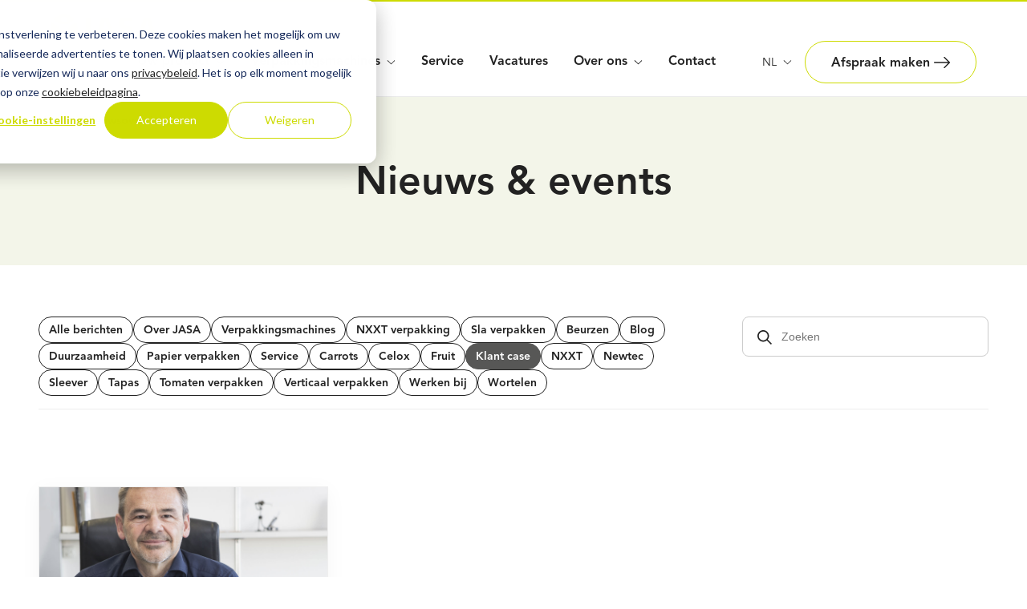

--- FILE ---
content_type: text/html; charset=UTF-8
request_url: https://www.jasapackaging.com/nl/nieuws-en-events/tag/klant-case
body_size: 14395
content:
<!doctype html><html lang="nl"><head>
  <meta charset="utf-8">
  <title>Nieuws en events | JASA Packaging | Klant case</title>
  
  <link rel="shortcut icon" href="https://www.jasapackaging.com/hubfs/favicon-jasa.png">
  
  <meta name="description" content="Klant case | Bekijk hier al het nieuws en alles over de events waar JASA te vinden is. Leer alles over onze verpakkingsoplossingen.">
  
  
  

  <meta name="viewport" content="width=device-width, initial-scale=1">

    
    <meta property="og:description" content="Klant case | Bekijk hier al het nieuws en alles over de events waar JASA te vinden is. Leer alles over onze verpakkingsoplossingen.">
    <meta property="og:title" content="Nieuws en events | JASA Packaging | Klant case">
    <meta name="twitter:description" content="Klant case | Bekijk hier al het nieuws en alles over de events waar JASA te vinden is. Leer alles over onze verpakkingsoplossingen.">
    <meta name="twitter:title" content="Nieuws en events | JASA Packaging | Klant case">

    

    
    <style>
a.cta_button{-moz-box-sizing:content-box !important;-webkit-box-sizing:content-box !important;box-sizing:content-box !important;vertical-align:middle}.hs-breadcrumb-menu{list-style-type:none;margin:0px 0px 0px 0px;padding:0px 0px 0px 0px}.hs-breadcrumb-menu-item{float:left;padding:10px 0px 10px 10px}.hs-breadcrumb-menu-divider:before{content:'›';padding-left:10px}.hs-featured-image-link{border:0}.hs-featured-image{float:right;margin:0 0 20px 20px;max-width:50%}@media (max-width: 568px){.hs-featured-image{float:none;margin:0;width:100%;max-width:100%}}.hs-screen-reader-text{clip:rect(1px, 1px, 1px, 1px);height:1px;overflow:hidden;position:absolute !important;width:1px}
</style>

<link rel="stylesheet" href="https://www.jasapackaging.com/hubfs/hub_generated/template_assets/1/75042207947/1767628813437/template_main.min.css">
<link class="hs-async-css" rel="preload" href="https://www.jasapackaging.com/hubfs/hub_generated/template_assets/1/75042207942/1744385906126/template_layout.min.css" as="style" onload="this.onload=null;this.rel='stylesheet'">
<noscript><link rel="stylesheet" href="https://www.jasapackaging.com/hubfs/hub_generated/template_assets/1/75042207942/1744385906126/template_layout.min.css"></noscript>
    

    

<meta name="google-site-verification" content="N_AnSZ0E1Nn8dumJff8yRbcB2EpDLr9kBWeunR6qo9Y">

<!-- Google Tag Manager -->
<script>(function(w,d,s,l,i){w[l]=w[l]||[];w[l].push({'gtm.start':
new Date().getTime(),event:'gtm.js'});var f=d.getElementsByTagName(s)[0],
j=d.createElement(s),dl=l!='dataLayer'?'&l='+l:'';j.async=true;j.src=
'https://www.googletagmanager.com/gtm.js?id='+i+dl;f.parentNode.insertBefore(j,f);
})(window,document,'script','dataLayer','GTM-T66T7RW');</script>
<!-- End Google Tag Manager -->

<!-- All Univerity of Nebraska-Lincoln Web Framework code is the property of UComm/ITS Digital Experience Group 
and the UNL Web Developer Network.
 
Cookie list is using styling below
-->


<style>

:root {
    --bg-table-stripe: #f6f6f5;
    --b-table: #e3e3e2;
    --caption: #242423;
}

table {
    background-color: transparent;
    border-collapse:collapse;
  	font-family: Arial, Helvetica, sans-serif
}

th {
    text-align:left
}

.dcf-txt-center {
      text-align: center!important
    }

    .dcf-txt-left {
      text-align: left!important
    }

    .dcf-txt-right {
      text-align: right!important
    }
    
.dcf-table caption {
      color: var(--caption);
      font-size: 1.13em;
      font-weight: 700;
      padding-bottom: .56rem
    }

    .dcf-table thead {
      font-size: .84em
    }

    .dcf-table tbody {
      border-bottom: 1px solid var(--b-table);
      border-top: 1px solid var(--b-table);
      font-size: .84em
    }

    .dcf-table tfoot {
      font-size: .84em
    }

    .dcf-table td, .dcf-table th {
      padding-right: 1.78em
    }

    .dcf-table-bordered, .dcf-table-bordered td, .dcf-table-bordered th {
      border: 1px solid var(--b-table)
    }

    .dcf-table-bordered td, .dcf-table-bordered th, .dcf-table-striped td, .dcf-table-striped th {
      padding-left: 1em;
      padding-right: 1em
    }

    .dcf-table-bordered tr:not(:last-child), .dcf-table-striped tr:not(:last-child) {
      border-bottom: 1px solid var(--b-table)
    }

    .dcf-table-striped tbody tr:nth-of-type(2n) {
      background-color: var(--bg-table-stripe)
    }

    .dcf-table thead td, .dcf-table thead th {
      padding-bottom: .75em;
      vertical-align: bottom
    }

    .dcf-table tbody td, .dcf-table tbody th, .dcf-table tfoot td, .dcf-table tfoot th {
      padding-top: .75em;
      vertical-align: top
    }

    .dcf-table tbody td, .dcf-table tbody th {
      padding-bottom: .75em
    }

    .dcf-table-bordered thead th {
      padding-top: 1.33em
    }

    .dcf-wrapper-table-scroll {
      overflow-x: auto;
      -webkit-overflow-scrolling: touch;
      left: 50%;
      margin-left: -50vw;
      margin-right: -50vw;
      padding-bottom: 1em;
      position: relative;
      right: 50%;
      width: 100vw
    }

    @media only screen and (max-width:42.09em) {
      .dcf-table-responsive thead {
        clip: rect(0 0 0 0);
        -webkit-clip-path: inset(50%);
        clip-path: inset(50%);
        height: 1px;
        overflow: hidden;
        position: absolute;
        width: 1px;
        white-space: nowrap
      }
      .dcf-table-responsive tr {
        display: block
      }
      .dcf-table-responsive td {
        -webkit-column-gap: 3.16vw;
        -moz-column-gap: 3.16vw;
        column-gap: 3.16vw;
        display: grid;
        grid-template-columns: 1fr 2fr;
        text-align: left!important
      }
      .dcf-table-responsive.dcf-table-bordered, .dcf-table-responsive.dcf-table-bordered thead th {
        border-width: 0
      }
      .dcf-table-responsive.dcf-table-bordered tbody td {
        border-top-width: 0
      }
      .dcf-table-responsive:not(.dcf-table-bordered) tbody tr {
        padding-bottom: .75em
      }
      .dcf-table-responsive:not(.dcf-table-bordered) tbody td {
        padding-bottom: 0
      }
      .dcf-table-responsive:not(.dcf-table-bordered):not(.dcf-table-striped) tbody td {
        padding-right: 0
      }
      .dcf-table-responsive.dcf-table-bordered tbody tr:last-child td:last-child {
        border-bottom-width: 0
      }
      .dcf-table-responsive tbody td:before {
        content: attr(data-label);
        float: left;
        font-weight: 700;
        padding-right: 1.78em
      }
    }

.dcf-overflow-x-auto {
      overflow-x: auto!important;
      -webkit-overflow-scrolling: touch
    }
    
.dcf-w-100\% {
  width: 100%!important;
		}
    
</style>

<meta property="og:url" content="https://www.jasapackaging.com/nl/nieuws-en-events/tag/klant-case">
<meta property="og:type" content="blog">
<meta name="twitter:card" content="summary">
<link rel="alternate" type="application/rss+xml" href="https://www.jasapackaging.com/nl/nieuws-en-events/rss.xml">
<meta name="twitter:domain" content="www.jasapackaging.com">
<script src="//platform.linkedin.com/in.js" type="text/javascript">
    lang: nl_NL
</script>

<meta http-equiv="content-language" content="nl">
<link rel="alternate" hreflang="de" href="https://www.jasapackaging.com/de/pressemitteilungen-und-events/tag/kundenfall">
<link rel="alternate" hreflang="en" href="https://www.jasapackaging.com/news-and-events/tag/client-case">
<link rel="alternate" hreflang="nl" href="https://www.jasapackaging.com/nl/nieuws-en-events/tag/klant-case">






<link rel="canonical" href="https://www.jasapackaging.com/nl/nieuws-en-events/tag/klant-case">
<meta name="generator" content="HubSpot"></head>

<body>
  <div class="body-wrapper   hs-content-id-76915144668 hs-blog-listing hs-blog-id-76915144667">
     <div data-global-resource-path="jasa/templates/partials/header.html"><div id="hs_cos_wrapper_icons" class="hs_cos_wrapper hs_cos_wrapper_widget hs_cos_wrapper_type_module" style="" data-hs-cos-general-type="widget" data-hs-cos-type="module"><svg xmlns="http://www.w3.org/2000/svg" xmlns:xlink="http://www.w3.org/1999/xlink" style="display:none"><defs><clippath id="a"><path data-name="Rectangle 771" fill="none" d="M0 0h24v24H0z" /></clippath></defs><symbol id="arrow-down" viewbox="0 0 10.326 14.685"><path d="M10.171 9.889a.521.521 0 00-.733-.74L5.686 12.9V.518A.516.516 0 005.167 0a.521.521 0 00-.526.518V12.9L.9 9.149a.531.531 0 00-.74 0 .519.519 0 000 .74L4.8 14.53a.51.51 0 00.733 0z" /></symbol><symbol id="arrow-left" viewbox="0 0 31.5 22.1"><path d="M10.3 21.8c.4.4 1.2.4 1.6 0 .4-.4.4-1.1 0-1.5l-8-8h26.5c.6 0 1.1-.5 1.1-1.1 0-.6-.5-1.1-1.1-1.1H3.8l8-8c.4-.4.4-1.1 0-1.6-.4-.4-1.1-.4-1.6 0l-10 10c-.4.4-.4 1.1 0 1.5l10.1 9.8z" /></symbol><symbol id="arrow-right" viewbox="0 0 31.49 22.142"><path d="M21.2.333a1.117 1.117 0 00-1.587 1.571l8.047 8.047H1.111A1.106 1.106 0 000 11.063a1.118 1.118 0 001.111 1.127h26.554l-8.047 8.036a1.139 1.139 0 000 1.587 1.112 1.112 0 001.587 0l9.952-9.952a1.093 1.093 0 000-1.571z" /></symbol><symbol id="arrow-up" viewbox="0 0 17.779 25.285"><path d="M.267 8.258a.9.9 0 001.261 1.274L7.99 3.071v21.322a.888.888 0 00.893.892.9.9 0 00.9-.892V3.071l6.449 6.461a.915.915 0 001.274 0 .893.893 0 000-1.274L9.515.267a.878.878 0 00-1.261 0z" /></symbol><symbol id="check-thin" viewbox="0 0 15.815 12.414"><path data-name="Path 7340" d="M14.401 1.414l-9.987 10-3-3" fill="none" stroke="inherit" stroke-linecap="round" stroke-linejoin="round" stroke-width="2" /></symbol><symbol id="check" viewbox="0 0 32 32"><path d="M27 4L12 19l-7-7-5 5 12 12L32 9z" /></symbol><symbol id="chevron-down" viewbox="0 0 20 20"><path d="M17.418 6.109c.272-.268.709-.268.979 0s.271.701 0 .969l-7.908 7.83a.697.697 0 01-.979 0l-7.908-7.83c-.27-.268-.27-.701 0-.969s.709-.268.979 0L10 13.25l7.418-7.141z" /></symbol><symbol id="chevron-left" viewbox="0 0 20 20"><path d="M13.891 17.418c.268.272.268.709 0 .979s-.701.271-.969 0l-7.83-7.908a.697.697 0 010-.979l7.83-7.908c.268-.27.701-.27.969 0s.268.709 0 .979L6.75 10l7.141 7.418z" /></symbol><symbol id="chevron-right" viewbox="0 0 20 20"><path d="M13.25 10L6.109 2.58a.697.697 0 010-.979.68.68 0 01.969 0l7.83 7.908a.697.697 0 010 .979l-7.83 7.908c-.268.271-.701.27-.969 0s-.268-.707 0-.979L13.25 10z" /></symbol><symbol id="chevron-thick-right" viewbox="0 0 6.861 12"><path data-name="Icon ionic-ios-arrow-down" d="M4.793 5.998L.254 1.461a.854.854 0 010-1.211.865.865 0 011.215 0l5.143 5.138a.856.856 0 01.025 1.183L1.471 11.75a.858.858 0 01-1.217-1.211z" fill="#222" /></symbol><symbol id="chevron-up" viewbox="0 0 20 20"><path d="M2.582 13.891c-.272.268-.709.268-.979 0s-.271-.701 0-.969l7.908-7.83a.697.697 0 01.979 0l7.908 7.83c.27.268.27.701 0 .969s-.709.268-.978 0L10 6.75l-7.418 7.141z" /></symbol><symbol id="close" viewbox="0 0 20 20"><path d="M10 8.586L2.929 1.515 1.515 2.929 8.586 10l-7.071 7.071 1.414 1.414L10 11.414l7.071 7.071 1.414-1.414L11.414 10l7.071-7.071-1.414-1.414L10 8.586z" /></symbol><symbol id="facebook" viewbox="0 0 8.306 18"><path d="M1.885 18h3.622V8.923h2.529l.27-3.039h-2.8v-1.73c0-.716.144-1 .837-1h1.963V0H5.8C3.1 0 1.886 1.187 1.886 3.461v2.423H0v3.077h1.886z" fill="inherit" /></symbol><symbol id="filter" viewbox="0 0 18 16.5"><path d="M7.5 2.25h9.75m-9.75 0a1.5 1.5 0 01-3 0m3 0a1.5 1.5 0 10-3 0m-3.75 0H4.5m3 12h9.75m-9.75 0a1.5 1.5 0 01-3 0m3 0a1.5 1.5 0 00-3 0m-3.75 0H4.5m9-6h3.75m-3.75 0a1.5 1.5 0 01-3 0m3 0a1.5 1.5 0 00-3 0m-9.75 0h9.75" fill="none" stroke="inherit" stroke-linecap="round" stroke-linejoin="round" stroke-width="1.5" /></symbol><symbol id="form-error" viewbox="0 0 24 24"><path d="M12.984 12.984v-6h-1.969v6h1.969zm0 4.032V15h-1.969v2.016h1.969zm-.984-15c5.531 0 9.984 4.453 9.984 9.984S17.531 21.984 12 21.984 2.016 17.531 2.016 12 6.469 2.016 12 2.016z" /></symbol><symbol id="form-success" viewbox="0 0 24 24"><path d="M9.984 17.016l9-9-1.406-1.453-7.594 7.594-3.563-3.563L5.015 12zm2.016-15c5.531 0 9.984 4.453 9.984 9.984S17.531 21.984 12 21.984 2.016 17.531 2.016 12 6.469 2.016 12 2.016z" /></symbol><symbol id="instagram" viewbox="0 0 17.998 17.998"><g fill="inherit"><path data-name="Path 73" d="M9 4.002a5 5 0 105 5 5 5 0 00-5-5m0 8.242A3.244 3.244 0 1112.244 9 3.244 3.244 0 019 12.244" /><path data-name="Path 74" d="M14.848 4.141a.987.987 0 11-.987-.987.987.987 0 01.987.987" /><path data-name="Path 72" d="M9.001 1.621c2.4 0 2.687.01 3.637.052a4.986 4.986 0 011.671.31 2.971 2.971 0 011.708 1.708 4.986 4.986 0 01.31 1.671c.043.95.052 1.234.052 3.637s-.01 2.687-.052 3.636a4.988 4.988 0 01-.31 1.672 2.971 2.971 0 01-1.708 1.708 4.969 4.969 0 01-1.671.309c-.95.043-1.233.052-3.637.052s-2.687-.01-3.636-.052a4.976 4.976 0 01-1.672-.309 2.981 2.981 0 01-1.708-1.708 4.97 4.97 0 01-.309-1.672C1.632 11.687 1.622 11.4 1.622 9s.01-2.687.052-3.637a4.969 4.969 0 01.309-1.671 2.981 2.981 0 011.708-1.708 4.993 4.993 0 011.672-.31c.949-.043 1.238-.053 3.638-.053m0-1.621C6.553 0 6.249.011 5.289.054a6.611 6.611 0 00-2.188.419A4.6 4.6 0 00.473 3.1a6.588 6.588 0 00-.419 2.19C.01 6.251.001 6.556.001 9s.01 2.75.054 3.711A6.588 6.588 0 00.473 14.9a4.6 4.6 0 002.628 2.628 6.635 6.635 0 002.185.419c.964.042 1.269.053 3.715.053s2.75-.01 3.711-.053a6.635 6.635 0 002.185-.419 4.606 4.606 0 002.63-2.628 6.611 6.611 0 00.419-2.185c.043-.965.055-1.27.055-3.715s-.01-2.75-.054-3.711a6.611 6.611 0 00-.42-2.189A4.606 4.606 0 0014.895.473 6.611 6.611 0 0012.71.054C11.749.011 11.444 0 9.001 0" /></g></symbol><symbol id="linkedin" viewbox="0 0 16.289 14.921"><path data-name="Path 1679" d="M3.586 14.921H.411V4.785h3.175zM1.917 3.516h-.023A1.76 1.76 0 010 1.76a1.935 1.935 0 111.917 1.756zm14.372 11.405h-3.6V9.676c0-1.373-.562-2.31-1.8-2.31A1.817 1.817 0 009.17 8.608a2.328 2.328 0 00-.078.829v5.485H5.525s.047-9.292 0-10.136h3.567v1.59a3.257 3.257 0 013.17-1.689c2.256 0 4.029 1.458 4.029 4.6z" fill="inherit" /></symbol><symbol id="location" viewbox="0 0 19.492 24"><path d="M9.749 11.878a2.046 2.046 0 001.5-.627 2.06 2.06 0 00.624-1.508 2.047 2.047 0 00-.627-1.5 2.06 2.06 0 00-1.508-.624 2.046 2.046 0 00-1.5.627 2.06 2.06 0 00-.624 1.508 2.047 2.047 0 00.627 1.5 2.06 2.06 0 001.508.624zm0 10.081a35.669 35.669 0 005.985-6.685 10.142 10.142 0 001.934-5.284 7.943 7.943 0 00-2.293-5.875 7.659 7.659 0 00-5.626-2.287 7.659 7.659 0 00-5.626 2.287A7.943 7.943 0 001.83 9.99a9.994 9.994 0 001.98 5.284 38.733 38.733 0 005.936 6.685zM9.764 24a1.2 1.2 0 01-.381-.061 1.076 1.076 0 01-.335-.183 38.905 38.905 0 01-6.792-7.4A11.715 11.715 0 010 9.99a9.422 9.422 0 012.939-7.279A9.736 9.736 0 019.746 0a9.736 9.736 0 016.807 2.711 9.422 9.422 0 012.939 7.279 11.723 11.723 0 01-2.254 6.365 38.847 38.847 0 01-6.792 7.4 1.126 1.126 0 01-.32.183 1.061 1.061 0 01-.365.062zM9.746 9.99z" fill="#cddb00" /></symbol><symbol id="mail-alt" viewbox="0 0 24 18.947"><path d="M2.283 18.947a2.2 2.2 0 01-1.62-.663A2.2 2.2 0 010 16.664V2.284A2.2 2.2 0 01.663.664a2.2 2.2 0 011.62-.663h19.433a2.2 2.2 0 011.62.663 2.2 2.2 0 01.663 1.62v14.38a2.2 2.2 0 01-.663 1.62 2.2 2.2 0 01-1.62.663zM22.105 3.716l-9.491 6.076a1.494 1.494 0 01-.3.13 1.07 1.07 0 01-.313.047 1.07 1.07 0 01-.313-.047 1.494 1.494 0 01-.3-.13L1.897 3.716v12.947a.378.378 0 00.109.279.378.378 0 00.279.109h19.433a.378.378 0 00.279-.109.378.378 0 00.109-.279zM12 8.211l9.911-6.316H2.089zM1.895 3.717z" fill="#cddb00" /></symbol><symbol id="mail" viewbox="0 0 16.68 12.511"><g data-name="Group 22089" fill="inherit"><path data-name="Path 1692" d="M11.745 7.071l4.9 3.677a2.062 2.062 0 00.033-.323V3.143z" /><g data-name="Group 22088"><path data-name="Path 1693" d="M10.089 7.965l-1.269.918a.825.825 0 01-.953 0l-1.239-.9-5.918 3.99a2.408 2.408 0 001.517.533h12.229a2.408 2.408 0 001.515-.532z" /><path data-name="Path 1694" d="M8.341 7.451c4.116 0 8.232-6 8.232-6a2.259 2.259 0 00-2.16-1.454H2.268A2.26 2.26 0 00.109 1.45s4.116 6.001 8.232 6.001z" /></g><path data-name="Path 1695" d="M0 3.143v7.282a2.044 2.044 0 00.033.321l4.928-3.655z" /></g></symbol><symbol id="phone" viewbox="0 0 41.283 42"><path d="M40.264 20.182a.825.825 0 01-.6-.271 1.445 1.445 0 01-.366-.687 19.453 19.453 0 00-5.663-11.595 19.324 19.324 0 00-11.62-5.688.924.924 0 01-.666-.309 1.022 1.022 0 01-.242-.692 1 1 0 01.271-.718.768.768 0 01.73-.2 20.9 20.9 0 0112.955 6.149 21.2 21.2 0 016.208 13.014.743.743 0 01-.228.73 1.127 1.127 0 01-.776.271zm-10.633 0a1.053 1.053 0 01-.634-.22 1.02 1.02 0 01-.393-.531 9.891 9.891 0 00-2.475-4.326 9.342 9.342 0 00-4.276-2.524 1.117 1.117 0 01-.531-.347.9.9 0 01-.22-.613.962.962 0 01.321-.762.756.756 0 01.775-.138 10.893 10.893 0 015.324 2.953 11.423 11.423 0 013.056 5.363.949.949 0 01-.176.824.951.951 0 01-.772.321zM38.077 42a28.726 28.726 0 01-13.263-3.5 49.762 49.762 0 01-12.286-9 49.2 49.2 0 01-9.021-12.237 28.581 28.581 0 01-3.5-13.238 2.7 2.7 0 01.8-1.992 2.7 2.7 0 011.992-.8h5.675a2.784 2.784 0 011.865.659 3.12 3.12 0 011.017 1.784l1.337 5.715a3.963 3.963 0 01-.057 1.809 2.629 2.629 0 01-.834 1.317L6.114 17.87a54.445 54.445 0 008.323 10.788 47.2 47.2 0 0010.623 7.8l5.5-5.744a3.42 3.42 0 011.4-.97 2.987 2.987 0 011.643-.072l4.822 1.076a2.915 2.915 0 011.787 1.029 3.045 3.045 0 01.656 1.977v5.453a2.7 2.7 0 01-.8 1.992 2.7 2.7 0 01-1.991.801zM5.071 16.12l5.394-5.014a1.061 1.061 0 00.271-.543 1.709 1.709 0 00.025-.642L9.433 3.999a.818.818 0 00-.321-.592 1.1 1.1 0 00-.666-.2H2.618a.67.67 0 00-.493.2.67.67 0 00-.2.494 20.528 20.528 0 00.77 5.633 44.632 44.632 0 002.373 6.586zM38.2 40.075a.67.67 0 00.493-.2.67.67 0 00.2-.494v-5.73a1.1 1.1 0 00-.2-.666.819.819 0 00-.592-.321l-5.029-1a.813.813 0 00-.518-.025 1.258 1.258 0 00-.469.321l-5.216 5.424a22.849 22.849 0 005.858 2.013 30.014 30.014 0 005.47.678zm-11.334-2.69zM5.068 16.12z" fill="#cddb00" /></symbol><symbol id="play" viewbox="0 0 17.935 22.203"><path d="M1.993 21.975a1.164 1.164 0 01-1.321.043 1.268 1.268 0 01-.671-1.17V1.354A1.268 1.268 0 01.672.184a1.164 1.164 0 011.321.043l15.336 9.791a1.27 1.27 0 010 2.166z" fill="#fff" /></symbol><symbol id="search" viewbox="0 0 24 24"><g data-name="svgexport-8 (2)" clip-path="url(#a)"><path data-name="Path 3842" d="M16 14.8l-.013-.2a7.229 7.229 0 10-1.387 1.386l.2.012 5 5 1.2-1.192zm-5.769.965a5.54 5.54 0 115.54-5.54 5.54 5.54 0 01-5.54 5.54z" /></g></symbol><symbol id="spinner" viewbox="0 0 338.92 338.92"><path d="M1.144 194.46c4.573 31 17.578 59.389 36.613 82.648l28.459-28.428c-12.036-15.667-20.59-34.22-24.5-54.22H1.144zM62 96.2L33.349 67.58C14.839 92.223 2.867 121.46 0 154.46h40.204c2.488-22 10.187-41.3 21.796-58.26zm209.972 153.403l28.43 28.461c19.45-23.43 32.739-52.605 37.373-83.605h-40.572c-3.988 20.001-12.807 39.276-25.231 55.144zm5.332-211.846C252.749 17.662 222.46 4.291 189.46.463v40.341c22 3.368 42.285 12.341 59.299 25.412l28.545-28.459zm21.412 116.703h40.204c-2.904-33-15.158-63.005-34.08-87.833l-28.61 28.578c11.993 17.178 19.948 37.255 22.486 59.255zM189.46 298.116v40.341c30-3.541 58.739-15.244 82.228-32.886l-28.736-28.651c-15.757 10.785-34.492 18.203-53.492 21.196zm-122.669 6.723c23.506 17.914 51.669 29.854 82.669 33.539v-40.373c-20-3.125-38.345-10.744-54.145-21.775l-28.524 28.609zM89.549 66.948c17.031-13.334 36.911-22.52 59.911-26.033V.541c-34 3.982-63.706 17.596-88.255 37.976l28.344 28.431z" /></symbol><symbol id="twitter" viewbox="0 0 19.272 15.659"><path data-name="Path 3075" d="M19.272 1.854A8.237 8.237 0 0117 2.478 3.929 3.929 0 0018.738.294a7.9 7.9 0 01-2.505.956 3.951 3.951 0 00-6.834 2.7 4.068 4.068 0 00.092.9A11.183 11.183 0 011.342.72 3.952 3.952 0 002.556 6a3.9 3.9 0 01-1.785-.487v.043A3.969 3.969 0 003.936 9.44a3.943 3.943 0 01-1.036.13 3.494 3.494 0 01-.748-.067 3.989 3.989 0 003.692 2.752 7.939 7.939 0 01-4.9 1.685A7.4 7.4 0 010 13.886a11.123 11.123 0 006.061 1.773A11.168 11.168 0 0017.306 4.416c0-.175-.006-.343-.014-.511a7.882 7.882 0 001.98-2.051z" fill="inherit" /></symbol><symbol id="whatsapp" viewbox="0 0 17.943 19.232"><path data-name="Path 1696" d="M8.973 0A9.084 9.084 0 000 9.193a9.3 9.3 0 001.895 5.652L.127 19.232l4.6-1.937a8.769 8.769 0 004.244 1.092 9.084 9.084 0 008.97-9.193A9.084 9.084 0 008.973 0zm5.479 13.58a1.984 1.984 0 01-.411.465c-.019.02-.035.042-.055.061a2.482 2.482 0 01-1.794.651c-1.714 0-3.916-1.15-5.747-3a10.8 10.8 0 01-2.692-4.23c-.444-1.443-.295-2.627.421-3.335.01-.01.023-.019.034-.029A1.96 1.96 0 014.7 3.73a1.757 1.757 0 01.867-.29.662.662 0 01.554.228l.848 1.355.835 1.333a.7.7 0 01-.023.619 1.947 1.947 0 01-1.506.943.689.689 0 01-.306-.058 12.494 12.494 0 004.369 4.416.693.693 0 01-.058-.314 1.947 1.947 0 01.959-1.5.845.845 0 01.694.06l1.25.773 1.261.777a.9.9 0 01.307.641 1.762 1.762 0 01-.299.867z" fill="inherit" /></symbol><symbol id="xing" viewbox="0 0 18 18"><path d="M15.693 0H2.307A2.315 2.315 0 000 2.307v13.386A2.315 2.315 0 002.307 18h13.386A2.315 2.315 0 0018 15.693V2.307A2.316 2.316 0 0015.693 0zM3.987 11.1l1.842-3.038-1.382-2.437h2.338l1.381 2.437L6.325 11.1zm8.713 3.225h-2.48L7.848 10.15l3.684-6.475h2.48l-3.684 6.475z" fill="inherit" fill-rule="evenodd" /></symbol><symbol id="youtube" viewbox="0 0 24 18.003"><path data-name="Icon ionic-logo-youtube" d="M23.844 3.976A3.644 3.644 0 0020.375.169C17.775.047 15.129 0 12.424 0h-.844c-2.7 0-5.354.047-7.951.169A3.652 3.652 0 00.164 3.985C.047 5.654 0 7.323 0 8.992S.047 12.33.159 14a3.657 3.657 0 003.465 3.821c2.729.127 5.527.183 8.373.178s5.64-.047 8.373-.178A3.657 3.657 0 0023.839 14c.113-1.674.164-3.343.159-5.016s-.042-3.335-.154-5.008zM9.7 13.591V4.379l6.8 4.6z" fill="inherit" /></symbol></svg></div>
<div id="hs_cos_wrapper_header" class="hs_cos_wrapper hs_cos_wrapper_widget hs_cos_wrapper_type_module" style="" data-hs-cos-general-type="widget" data-hs-cos-type="module">






<div class="c-page-header__filler js-sticky-header-filler"></div>
<section class="c-page-header js-sticky-header">
  <div class="o-container">
    <div class="u-squeeze u-squeeze--xxl">
      <div class="c-page-header__container u-flex u-flex-v-center">
        <a href="https://www.jasapackaging.com/nl/" class="c-page-header__logo-link">
          <img class="c-page-header__logo" title="Back to home" src="https://www.jasapackaging.com/hubfs/JASA%20Logo.svg" alt="">
        </a>

        <div class="c-page-header__menu-container u-flex u-flex-v-center u-flex-end">
          
  <div class="c-main-nav u-flex u-flex-v-center u-flex-end">
    
      
      
      
      
      

      
        <div class="c-main-nav__link-container c-main-nav__link-container--mega">
          <div class="c-main-nav__link  c-main-nav__link--mega c-main-nav__link-dropdown ">
            
              <a href="https://www.jasapackaging.com/nl/producten" target="_self" rel="" class="c-main-nav__dropper ">
                Uw product  
                  
  
  

  <svg class="c-icon  c-main-nav__link-icon">
    <use href="#chevron-down" xlink:href="#chevron-down"></use>
  </svg>

              </a>
            

            <div class="c-main-nav__dropdown c-main-nav__dropdown--mega">
              <div class="c-main-nav__dropdown-inner u-flex">

                
                  <div class="c-main-nav__mega-wrapper">
                    
                    

                    
                      
                    

                    <div class="c-main-nav__grandchild-container">
                      
                        
                        

                        <a href="https://www.jasapackaging.com/nl/sla-verpakken" target="_self" rel="" class="c-main-nav__sub-child u-flex">
                          <img src="https://www.jasapackaging.com/hubfs/Thumbnails%20sla.webp" alt="Thumbnails sla" data-img="true" class="c-main-nav__grandchild-image c-main-nav__grandchild-image--rounded">
                          
                          <div class="c-main-nav__grandchild-content-container">
                            <div class="c-main-nav__grandchild-title">
                              Sla
                            </div>
                            <div class="c-main-nav__grandchild-description">
                              
                            </div>
                          </div>
                        </a>
                      
                        
                        

                        <a href="https://www.jasapackaging.com/nl/gesneden-fruit-verpakken" target="_self" rel="" class="c-main-nav__sub-child u-flex">
                          <img src="https://www.jasapackaging.com/hubfs/Thumbnails%20Gesneden%20fruit.webp" alt="Thumbnails Gesneden fruit" data-img="true" class="c-main-nav__grandchild-image c-main-nav__grandchild-image--rounded">
                          
                          <div class="c-main-nav__grandchild-content-container">
                            <div class="c-main-nav__grandchild-title">
                              Gesneden fruit
                            </div>
                            <div class="c-main-nav__grandchild-description">
                              
                            </div>
                          </div>
                        </a>
                      
                        
                        

                        <a href="https://www.jasapackaging.com/nl/tapas-verpakken" target="_self" rel="" class="c-main-nav__sub-child u-flex">
                          <img src="https://www.jasapackaging.com/hubfs/Thumbnails%20tapas.webp" alt="Thumbnails tapas" data-img="true" class="c-main-nav__grandchild-image c-main-nav__grandchild-image--rounded">
                          
                          <div class="c-main-nav__grandchild-content-container">
                            <div class="c-main-nav__grandchild-title">
                              Tapas
                            </div>
                            <div class="c-main-nav__grandchild-description">
                              
                            </div>
                          </div>
                        </a>
                      
                        
                        

                        <a href="https://www.jasapackaging.com/nl/vlees-en-vis-verpakken" target="_self" rel="" class="c-main-nav__sub-child u-flex">
                          <img src="https://www.jasapackaging.com/hubfs/MicrosoftTeams-image.png" alt="Kip nuggets in productie " data-img="true" class="c-main-nav__grandchild-image c-main-nav__grandchild-image--rounded">
                          
                          <div class="c-main-nav__grandchild-content-container">
                            <div class="c-main-nav__grandchild-title">
                              Vlees(vervangers) en vis
                            </div>
                            <div class="c-main-nav__grandchild-description">
                              
                            </div>
                          </div>
                        </a>
                      
                        
                        

                        <a href="https://www.jasapackaging.com/nl/aardappelen-verpakken" target="_self" rel="" class="c-main-nav__sub-child u-flex">
                          <img src="https://www.jasapackaging.com/hubfs/Thumbnails%20aardappels.webp" alt="Thumbnails aardappels" data-img="true" class="c-main-nav__grandchild-image c-main-nav__grandchild-image--rounded">
                          
                          <div class="c-main-nav__grandchild-content-container">
                            <div class="c-main-nav__grandchild-title">
                              Aardappelen
                            </div>
                            <div class="c-main-nav__grandchild-description">
                              
                            </div>
                          </div>
                        </a>
                      
                        
                        

                        <a href="https://www.jasapackaging.com/nl/wortelen-verpakken" target="_self" rel="" class="c-main-nav__sub-child u-flex">
                          <img src="https://www.jasapackaging.com/hubfs/Thumbnails%20wortelen.webp" alt="Thumbnails wortelen" data-img="true" class="c-main-nav__grandchild-image c-main-nav__grandchild-image--rounded">
                          
                          <div class="c-main-nav__grandchild-content-container">
                            <div class="c-main-nav__grandchild-title">
                              Wortelen
                            </div>
                            <div class="c-main-nav__grandchild-description">
                              
                            </div>
                          </div>
                        </a>
                      
                        
                        

                        <a href="https://www.jasapackaging.com/nl/ui-verpakken" target="_self" rel="" class="c-main-nav__sub-child u-flex">
                          <img src="https://www.jasapackaging.com/hubfs/Thumbnails%20uien.webp" alt="Thumbnails uien" data-img="true" class="c-main-nav__grandchild-image c-main-nav__grandchild-image--rounded">
                          
                          <div class="c-main-nav__grandchild-content-container">
                            <div class="c-main-nav__grandchild-title">
                              Uien
                            </div>
                            <div class="c-main-nav__grandchild-description">
                              
                            </div>
                          </div>
                        </a>
                      
                        
                        

                        <a href="https://www.jasapackaging.com/nl/tomaten-verpakken" target="_self" rel="" class="c-main-nav__sub-child u-flex">
                          <img src="https://www.jasapackaging.com/hubfs/Thumbnails%20tomaten.webp" alt="Thumbnails tomaten" data-img="true" class="c-main-nav__grandchild-image c-main-nav__grandchild-image--rounded">
                          
                          <div class="c-main-nav__grandchild-content-container">
                            <div class="c-main-nav__grandchild-title">
                              Tomaten
                            </div>
                            <div class="c-main-nav__grandchild-description">
                              
                            </div>
                          </div>
                        </a>
                      
                        
                        

                        <a href="https://www.jasapackaging.com/nl/citrus-fruit-verpakken" target="_self" rel="" class="c-main-nav__sub-child u-flex">
                          <img src="https://www.jasapackaging.com/hubfs/Thumbnails%20citrus.webp" alt="Thumbnails citrus" data-img="true" class="c-main-nav__grandchild-image c-main-nav__grandchild-image--rounded">
                          
                          <div class="c-main-nav__grandchild-content-container">
                            <div class="c-main-nav__grandchild-title">
                              Citrus fruit
                            </div>
                            <div class="c-main-nav__grandchild-description">
                              
                            </div>
                          </div>
                        </a>
                      
                        
                        

                        <a href="https://www.jasapackaging.com/nl/avocado-verpakken" target="_self" rel="" class="c-main-nav__sub-child u-flex">
                          <img src="https://www.jasapackaging.com/hubfs/Thumbnails%20avocado.webp" alt="Thumbnails avocado" data-img="true" class="c-main-nav__grandchild-image c-main-nav__grandchild-image--rounded">
                          
                          <div class="c-main-nav__grandchild-content-container">
                            <div class="c-main-nav__grandchild-title">
                              Avocado's 
                            </div>
                            <div class="c-main-nav__grandchild-description">
                              
                            </div>
                          </div>
                        </a>
                      
                        
                        

                        <a href="https://www.jasapackaging.com/nl/hard-fruit-verpakken" target="_self" rel="" class="c-main-nav__sub-child u-flex">
                          <img src="https://www.jasapackaging.com/hubfs/Thumbnails%20hard%20fruit.webp" alt="Thumbnails hard fruit" data-img="true" class="c-main-nav__grandchild-image c-main-nav__grandchild-image--rounded">
                          
                          <div class="c-main-nav__grandchild-content-container">
                            <div class="c-main-nav__grandchild-title">
                              Hard fruit
                            </div>
                            <div class="c-main-nav__grandchild-description">
                              
                            </div>
                          </div>
                        </a>
                      
                        
                        

                        <a href="https://www.jasapackaging.com/nl/kiwi-verpakken" target="_self" rel="" class="c-main-nav__sub-child u-flex">
                          <img src="https://www.jasapackaging.com/hubfs/Thumbnails%20kiwi.webp" alt="Thumbnails kiwi" data-img="true" class="c-main-nav__grandchild-image c-main-nav__grandchild-image--rounded">
                          
                          <div class="c-main-nav__grandchild-content-container">
                            <div class="c-main-nav__grandchild-title">
                              Kiwi's
                            </div>
                            <div class="c-main-nav__grandchild-description">
                              
                            </div>
                          </div>
                        </a>
                      
                    </div>
                  </div>
                
              </div>
            </div>
          </div>
        </div>
      
    
      
      
      
      
      

      
        <div class="c-main-nav__link-container c-main-nav__link-container--mega">
          <div class="c-main-nav__link  c-main-nav__link--mega c-main-nav__link-dropdown ">
            
              <a href="https://www.jasapackaging.com/nl/verpakkingsmachines" target="_self" rel="" class="c-main-nav__dropper ">
                Verpakkingsmachines  
                  
  
  

  <svg class="c-icon  c-main-nav__link-icon">
    <use href="#chevron-down" xlink:href="#chevron-down"></use>
  </svg>

              </a>
            

            <div class="c-main-nav__dropdown c-main-nav__dropdown--mega">
              <div class="c-main-nav__dropdown-inner u-flex">

                
                  <div class="c-main-nav__mega-wrapper">
                    
                    

                    
                      
                    

                    <div class="c-main-nav__grandchild-container">
                      
                        
                        

                        <a href="https://www.jasapackaging.com/nl/verpakkingsmachines/jasa-nxxt" target="_self" rel="" class="c-main-nav__sub-child u-flex">
                          <img src="https://www.jasapackaging.com/hubfs/277594-rendering_NG_4-2.png" alt="JASA NXXT" data-img="" class="c-main-nav__grandchild-image ">
                          
                          <div class="c-main-nav__grandchild-content-container">
                            <div class="c-main-nav__grandchild-title">
                              JASA NXXT
                            </div>
                            <div class="c-main-nav__grandchild-description">
                              
                            </div>
                          </div>
                        </a>
                      
                        
                        

                        <a href="https://www.jasapackaging.com/nl/verpakkingsmachines/jasa-verticaal" target="_self" rel="" class="c-main-nav__sub-child u-flex">
                          <img src="https://www.jasapackaging.com/hubfs/Jasa%20350%20thumbnail.webp" alt="Jasa 350 thumbnail" data-img="" class="c-main-nav__grandchild-image ">
                          
                          <div class="c-main-nav__grandchild-content-container">
                            <div class="c-main-nav__grandchild-title">
                              JASA verticale verpakkingsmachines
                            </div>
                            <div class="c-main-nav__grandchild-description">
                              
                            </div>
                          </div>
                        </a>
                      
                        
                        

                        <a href="https://www.jasapackaging.com/nl/verpakkingsmachines/jasa-sleever" target="_self" rel="" class="c-main-nav__sub-child u-flex">
                          <img src="https://www.jasapackaging.com/hubfs/Single-Sleever_rendering.png" alt="Single lane sleever" data-img="" class="c-main-nav__grandchild-image ">
                          
                          <div class="c-main-nav__grandchild-content-container">
                            <div class="c-main-nav__grandchild-title">
                              JASA Sleevers
                            </div>
                            <div class="c-main-nav__grandchild-description">
                              
                            </div>
                          </div>
                        </a>
                      
                        
                        

                        <a href="https://www.jasapackaging.com/nl/verpakkingsmachines/end-of-line" target="_self" rel="" class="c-main-nav__sub-child u-flex">
                          <img src="https://www.jasapackaging.com/hubfs/Landing%20Page%20(6).png" alt="JASA End of line" data-img="" class="c-main-nav__grandchild-image ">
                          
                          <div class="c-main-nav__grandchild-content-container">
                            <div class="c-main-nav__grandchild-title">
                              JASA end of line
                            </div>
                            <div class="c-main-nav__grandchild-description">
                              
                            </div>
                          </div>
                        </a>
                      
                        
                        

                        <a href="https://www.jasapackaging.com/nl/verpakkingsmachines/newtec" target="_self" rel="" class="c-main-nav__sub-child u-flex">
                          <img src="https://www.jasapackaging.com/hubfs/Newtec/4015B2+PCS+Top+right+view.jpg" alt="4015B2+PCS+Top+right+view" data-img="" class="c-main-nav__grandchild-image ">
                          
                          <div class="c-main-nav__grandchild-content-container">
                            <div class="c-main-nav__grandchild-title">
                              Newtec wegers
                            </div>
                            <div class="c-main-nav__grandchild-description">
                              
                            </div>
                          </div>
                        </a>
                      
                    </div>
                  </div>
                
              </div>
            </div>
          </div>
        </div>
      
    
      
      
      
      
      

      
        <div class="c-main-nav__link-container">
          <a href="https://www.jasapackaging.com/nl/service" target="_self" rel="" class="c-main-nav__link " data-link="false">
            Service
          </a>
        </div>
      
    
      
      
      
      
      

      
        <div class="c-main-nav__link-container">
          <a href="https://www.jasapackaging.com/nl/vacatures" target="_self" rel="" class="c-main-nav__link " data-link="false">
            Vacatures
          </a>
        </div>
      
    
      
      
      
      
      

      
        <div class="c-main-nav__link-container c-main-nav__link-container--mega">
          <div class="c-main-nav__link  c-main-nav__link--mega c-main-nav__link-dropdown ">
            
              <div class="c-main-nav__dropper">
                Over ons
                  
  
  

  <svg class="c-icon  c-main-nav__link-icon">
    <use href="#chevron-down" xlink:href="#chevron-down"></use>
  </svg>

              </div>
            

            <div class="c-main-nav__dropdown c-main-nav__dropdown--mega">
              <div class="c-main-nav__dropdown-inner u-flex">

                
                  <div class="c-main-nav__mega-wrapper">
                    
                    

                    
                      
                    

                    <div class="c-main-nav__grandchild-container">
                      
                        
                        

                        <a href="https://www.jasapackaging.com/nl/nieuws-en-events" target="_self" rel="" class="c-main-nav__sub-child u-flex">
                          <img src="https://www.jasapackaging.com/hubfs/AdobeStock_251128433.png" alt="Nieuws update van JASA" data-img="" class="c-main-nav__grandchild-image ">
                          
                          <div class="c-main-nav__grandchild-content-container">
                            <div class="c-main-nav__grandchild-title">
                              Nieuws
                            </div>
                            <div class="c-main-nav__grandchild-description">
                              
                            </div>
                          </div>
                        </a>
                      
                        
                        

                        <a href="https://www.jasapackaging.com/nl/over-ons" target="_self" rel="" class="c-main-nav__sub-child u-flex">
                          <img src="https://www.jasapackaging.com/hubfs/Jasa-vignet_GROEN_RGB.svg" alt="JASA logo" data-img="" class="c-main-nav__grandchild-image ">
                          
                          <div class="c-main-nav__grandchild-content-container">
                            <div class="c-main-nav__grandchild-title">
                              Over JASA
                            </div>
                            <div class="c-main-nav__grandchild-description">
                              
                            </div>
                          </div>
                        </a>
                      
                    </div>
                  </div>
                
              </div>
            </div>
          </div>
        </div>
      
    
      
      
      
      
      

      
        <div class="c-main-nav__link-container">
          <a href="https://www.jasapackaging.com/nl/contact" target="_self" rel="" class="c-main-nav__link " data-link="false">
            Contact
          </a>
        </div>
      
    
  </div>


          <div class="c-page-header__menu-wrapper u-flex u-flex-v-center">
            
  
  
  
    
    
    

    <div class="c-language-switcher">
      <span class="c-language-switcher__dropper u-flex u-flex-v-center">

          NL
            
  
  

  <svg class="c-icon  c-language-switcher__link-icon">
    <use href="#chevron-down" xlink:href="#chevron-down"></use>
  </svg>

      </span>
      
      <div class="c-language-switcher__dropdown">
        <div class="c-language-switcher__dropdown-inner">
          
            
            
            

            
              <a href="https://www.jasapackaging.com/de/pressemitteilungen-und-events" class="c-language-switcher__child  ">
                  DE
              </a>
            
          
            
            
            

            
              <a href="https://www.jasapackaging.com/news-and-events" class="c-language-switcher__child c-language-switcher__child--last ">
                  EN
              </a>
            
          
        </div>
      </div>
    </div>
  


            
              <div class="c-page-header__cta-link-wrapper">
                <a href="https://www.jasapackaging.com/nl/contact#Formulier" class="c-page-header__cta-link c-button c-button--secondary">
                  Afspraak maken
                  
  
  

  <svg class="c-icon  c-button__icon">
    <use href="#arrow-right" xlink:href="#arrow-right"></use>
  </svg>

                </a>

                
              </div>
            
          </div>
        </div>
      </div>
    </div>
  </div>
</section>


  <header class="c-mobile-header js-sticky-header">
    


<div class="c-mobile-branding">
  <div class="o-container c-mobile-branding__container u-flex u-flex-sb u-flex-v-center">
    <a href="https://www.jasapackaging.com/nl/" class="c-mobile-branding__logo-link-mobile">
      <img src="https://www.jasapackaging.com/hubfs/JASA%20Logo.svg" alt="JASA Logo" title="Back to home" class="c-mobile-branding__logo">
    </a>
    <a href="https://www.jasapackaging.com/nl/" class="c-mobile-branding__logo-link-tablet">
      <img src="https://www.jasapackaging.com/hubfs/JASA%20Logo.svg" alt="JASA Logo" title="Back to home" class="c-mobile-branding__logo">
    </a>

    <div class="c-mobile-branding__wrapper u-flex">
      
        <div class="c-mobile-nav__cta-link-wrapper">
          <a href="https://www.jasapackaging.com/nl/contact#Formulier" class="c-mobile-nav__cta-link u-flex">
            <img src="" alt="" class="c-mobile-nav__cta-image">
            Afspraak maken
          </a>
        </div>
      

      <div class="c-mobile-branding__button-container">
        <div class="u-flex u-flex-v-center">
          <div class="c-mobile-branding__burger js-toggle-mobile-cover">
            <div class="c-burger-button">
              <div class="c-burger-button__container">
                <div class="c-burger-button__burger">
                  <span></span>
                  <span></span>
                  <span></span>
                </div>
                <div class="c-burger-button__cross">
                  <span></span>
                  <span></span>
                </div>
              </div>
            </div>

            <div class="c-mobile-branding__button-anchor">
              
                Menu
              
            </div>
          </div>
        </div>
      </div>
    </div>
  </div>
</div>

  </header>

  <div class="c-mobile-cover js-mobile-cover">
    


<div class="c-mobile-branding">
  <div class="o-container c-mobile-branding__container u-flex u-flex-sb u-flex-v-center">
    <a href="https://www.jasapackaging.com/nl/" class="c-mobile-branding__logo-link-mobile">
      <img src="https://www.jasapackaging.com/hubfs/JASA%20Logo.svg" alt="JASA Logo" title="Back to home" class="c-mobile-branding__logo">
    </a>
    <a href="https://www.jasapackaging.com/nl/" class="c-mobile-branding__logo-link-tablet">
      <img src="https://www.jasapackaging.com/hubfs/JASA%20Logo.svg" alt="JASA Logo" title="Back to home" class="c-mobile-branding__logo">
    </a>

    <div class="c-mobile-branding__wrapper u-flex">
      
        <div class="c-mobile-nav__cta-link-wrapper">
          <a href="https://www.jasapackaging.com/nl/contact#Formulier" class="c-mobile-nav__cta-link u-flex">
            <img src="" alt="" class="c-mobile-nav__cta-image">
            Afspraak maken
          </a>
        </div>
      

      <div class="c-mobile-branding__button-container">
        <div class="u-flex u-flex-v-center">
          <div class="c-mobile-branding__burger js-toggle-mobile-cover">
            <div class="c-burger-button">
              <div class="c-burger-button__container">
                <div class="c-burger-button__burger">
                  <span></span>
                  <span></span>
                  <span></span>
                </div>
                <div class="c-burger-button__cross">
                  <span></span>
                  <span></span>
                </div>
              </div>
            </div>

            <div class="c-mobile-branding__button-anchor">
              
                Close
              
            </div>
          </div>
        </div>
      </div>
    </div>
  </div>
</div>


    <div class="c-mobile-cover__container js-mobile-cover-container active">
      
  <div class="c-mobile-nav u-flex">
    
      
      
      
      
      

      
        <div class="c-mobile-nav__link-container c-mobile-nav__link-container--mega js-mobile-dropdown-item">
          <div class="c-mobile-nav__link c-mobile-nav__link--dropdown ">

            
              <div class="c-mobile-nav__dropper u-flex u-flex-sb">
                Uw product
                
  
  

  <svg class="c-icon  c-mobile-nav__link-menu-icon">
    <use href="#chevron-thick-right" xlink:href="#chevron-thick-right"></use>
  </svg>

              </div>
            

            <div class="c-mobile-nav__dropdown c-mobile-nav__dropdown--mega js-mobile-dropdown-target">
              <div class="c-mobile-nav__dropdown-inner u-flex">

                
                  <div class="c-mobile-nav__mega-wrapper">
                    
                    

                    <div class="c-mobile-nav__grandchild-container">
                      
                        <a href="https://www.jasapackaging.com/nl/producten" target="_self" rel="" class="c-mobile-nav__sub-child u-flex u-flex-sb">
                          <div class="c-mobile-nav__sub-child-content-wrapper">
                            Bekijk alle producten
                          </div>
                          
  
  

  <svg class="c-icon  c-mobile-nav__link-child-icon">
    <use href="#chevron-thick-right" xlink:href="#chevron-thick-right"></use>
  </svg>

                        </a>
                      
                      
                        
                        

                        <a href="https://www.jasapackaging.com/nl/sla-verpakken" target="_self" rel="" class="c-mobile-nav__sub-child u-flex u-flex-sb">
                          <div class="c-mobile-nav__sub-child-content-wrapper">
                            Sla
                            <div class="c-mobile-nav__sub-child-description">
                              
                            </div>
                          </div>
                          
  
  

  <svg class="c-icon  c-mobile-nav__link-child-icon">
    <use href="#chevron-thick-right" xlink:href="#chevron-thick-right"></use>
  </svg>

                        </a>
                      
                        
                        

                        <a href="https://www.jasapackaging.com/nl/gesneden-fruit-verpakken" target="_self" rel="" class="c-mobile-nav__sub-child u-flex u-flex-sb">
                          <div class="c-mobile-nav__sub-child-content-wrapper">
                            Gesneden fruit
                            <div class="c-mobile-nav__sub-child-description">
                              
                            </div>
                          </div>
                          
  
  

  <svg class="c-icon  c-mobile-nav__link-child-icon">
    <use href="#chevron-thick-right" xlink:href="#chevron-thick-right"></use>
  </svg>

                        </a>
                      
                        
                        

                        <a href="https://www.jasapackaging.com/nl/tapas-verpakken" target="_self" rel="" class="c-mobile-nav__sub-child u-flex u-flex-sb">
                          <div class="c-mobile-nav__sub-child-content-wrapper">
                            Tapas
                            <div class="c-mobile-nav__sub-child-description">
                              
                            </div>
                          </div>
                          
  
  

  <svg class="c-icon  c-mobile-nav__link-child-icon">
    <use href="#chevron-thick-right" xlink:href="#chevron-thick-right"></use>
  </svg>

                        </a>
                      
                        
                        

                        <a href="https://www.jasapackaging.com/nl/vlees-en-vis-verpakken" target="_self" rel="" class="c-mobile-nav__sub-child u-flex u-flex-sb">
                          <div class="c-mobile-nav__sub-child-content-wrapper">
                            Vlees(vervangers) en vis
                            <div class="c-mobile-nav__sub-child-description">
                              
                            </div>
                          </div>
                          
  
  

  <svg class="c-icon  c-mobile-nav__link-child-icon">
    <use href="#chevron-thick-right" xlink:href="#chevron-thick-right"></use>
  </svg>

                        </a>
                      
                        
                        

                        <a href="https://www.jasapackaging.com/nl/aardappelen-verpakken" target="_self" rel="" class="c-mobile-nav__sub-child u-flex u-flex-sb">
                          <div class="c-mobile-nav__sub-child-content-wrapper">
                            Aardappelen
                            <div class="c-mobile-nav__sub-child-description">
                              
                            </div>
                          </div>
                          
  
  

  <svg class="c-icon  c-mobile-nav__link-child-icon">
    <use href="#chevron-thick-right" xlink:href="#chevron-thick-right"></use>
  </svg>

                        </a>
                      
                        
                        

                        <a href="https://www.jasapackaging.com/nl/wortelen-verpakken" target="_self" rel="" class="c-mobile-nav__sub-child u-flex u-flex-sb">
                          <div class="c-mobile-nav__sub-child-content-wrapper">
                            Wortelen
                            <div class="c-mobile-nav__sub-child-description">
                              
                            </div>
                          </div>
                          
  
  

  <svg class="c-icon  c-mobile-nav__link-child-icon">
    <use href="#chevron-thick-right" xlink:href="#chevron-thick-right"></use>
  </svg>

                        </a>
                      
                        
                        

                        <a href="https://www.jasapackaging.com/nl/ui-verpakken" target="_self" rel="" class="c-mobile-nav__sub-child u-flex u-flex-sb">
                          <div class="c-mobile-nav__sub-child-content-wrapper">
                            Uien
                            <div class="c-mobile-nav__sub-child-description">
                              
                            </div>
                          </div>
                          
  
  

  <svg class="c-icon  c-mobile-nav__link-child-icon">
    <use href="#chevron-thick-right" xlink:href="#chevron-thick-right"></use>
  </svg>

                        </a>
                      
                        
                        

                        <a href="https://www.jasapackaging.com/nl/tomaten-verpakken" target="_self" rel="" class="c-mobile-nav__sub-child u-flex u-flex-sb">
                          <div class="c-mobile-nav__sub-child-content-wrapper">
                            Tomaten
                            <div class="c-mobile-nav__sub-child-description">
                              
                            </div>
                          </div>
                          
  
  

  <svg class="c-icon  c-mobile-nav__link-child-icon">
    <use href="#chevron-thick-right" xlink:href="#chevron-thick-right"></use>
  </svg>

                        </a>
                      
                        
                        

                        <a href="https://www.jasapackaging.com/nl/citrus-fruit-verpakken" target="_self" rel="" class="c-mobile-nav__sub-child u-flex u-flex-sb">
                          <div class="c-mobile-nav__sub-child-content-wrapper">
                            Citrus fruit
                            <div class="c-mobile-nav__sub-child-description">
                              
                            </div>
                          </div>
                          
  
  

  <svg class="c-icon  c-mobile-nav__link-child-icon">
    <use href="#chevron-thick-right" xlink:href="#chevron-thick-right"></use>
  </svg>

                        </a>
                      
                        
                        

                        <a href="https://www.jasapackaging.com/nl/avocado-verpakken" target="_self" rel="" class="c-mobile-nav__sub-child u-flex u-flex-sb">
                          <div class="c-mobile-nav__sub-child-content-wrapper">
                            Avocado's 
                            <div class="c-mobile-nav__sub-child-description">
                              
                            </div>
                          </div>
                          
  
  

  <svg class="c-icon  c-mobile-nav__link-child-icon">
    <use href="#chevron-thick-right" xlink:href="#chevron-thick-right"></use>
  </svg>

                        </a>
                      
                        
                        

                        <a href="https://www.jasapackaging.com/nl/hard-fruit-verpakken" target="_self" rel="" class="c-mobile-nav__sub-child u-flex u-flex-sb">
                          <div class="c-mobile-nav__sub-child-content-wrapper">
                            Hard fruit
                            <div class="c-mobile-nav__sub-child-description">
                              
                            </div>
                          </div>
                          
  
  

  <svg class="c-icon  c-mobile-nav__link-child-icon">
    <use href="#chevron-thick-right" xlink:href="#chevron-thick-right"></use>
  </svg>

                        </a>
                      
                        
                        

                        <a href="https://www.jasapackaging.com/nl/kiwi-verpakken" target="_self" rel="" class="c-mobile-nav__sub-child u-flex u-flex-sb">
                          <div class="c-mobile-nav__sub-child-content-wrapper">
                            Kiwi's
                            <div class="c-mobile-nav__sub-child-description">
                              
                            </div>
                          </div>
                          
  
  

  <svg class="c-icon  c-mobile-nav__link-child-icon">
    <use href="#chevron-thick-right" xlink:href="#chevron-thick-right"></use>
  </svg>

                        </a>
                      
                    </div>
                  </div>
                
              </div>
            </div>
          </div>
        </div>
      
    
      
      
      
      
      

      
        <div class="c-mobile-nav__link-container c-mobile-nav__link-container--mega js-mobile-dropdown-item">
          <div class="c-mobile-nav__link c-mobile-nav__link--dropdown ">

            
              <div class="c-mobile-nav__dropper u-flex u-flex-sb">
                Verpakkingsmachines
                
  
  

  <svg class="c-icon  c-mobile-nav__link-menu-icon">
    <use href="#chevron-thick-right" xlink:href="#chevron-thick-right"></use>
  </svg>

              </div>
            

            <div class="c-mobile-nav__dropdown c-mobile-nav__dropdown--mega js-mobile-dropdown-target">
              <div class="c-mobile-nav__dropdown-inner u-flex">

                
                  <div class="c-mobile-nav__mega-wrapper">
                    
                    

                    <div class="c-mobile-nav__grandchild-container">
                      
                        <a href="https://www.jasapackaging.com/nl/verpakkingsmachines" target="_self" rel="" class="c-mobile-nav__sub-child u-flex u-flex-sb">
                          <div class="c-mobile-nav__sub-child-content-wrapper">
                            Bekijk all verpakkingsmachines
                          </div>
                          
  
  

  <svg class="c-icon  c-mobile-nav__link-child-icon">
    <use href="#chevron-thick-right" xlink:href="#chevron-thick-right"></use>
  </svg>

                        </a>
                      
                      
                        
                        

                        <a href="https://www.jasapackaging.com/nl/verpakkingsmachines/jasa-nxxt" target="_self" rel="" class="c-mobile-nav__sub-child u-flex u-flex-sb">
                          <div class="c-mobile-nav__sub-child-content-wrapper">
                            JASA NXXT
                            <div class="c-mobile-nav__sub-child-description">
                              
                            </div>
                          </div>
                          
  
  

  <svg class="c-icon  c-mobile-nav__link-child-icon">
    <use href="#chevron-thick-right" xlink:href="#chevron-thick-right"></use>
  </svg>

                        </a>
                      
                        
                        

                        <a href="https://www.jasapackaging.com/nl/verpakkingsmachines/jasa-verticaal" target="_self" rel="" class="c-mobile-nav__sub-child u-flex u-flex-sb">
                          <div class="c-mobile-nav__sub-child-content-wrapper">
                            JASA verticale verpakkingsmachines
                            <div class="c-mobile-nav__sub-child-description">
                              
                            </div>
                          </div>
                          
  
  

  <svg class="c-icon  c-mobile-nav__link-child-icon">
    <use href="#chevron-thick-right" xlink:href="#chevron-thick-right"></use>
  </svg>

                        </a>
                      
                        
                        

                        <a href="https://www.jasapackaging.com/nl/verpakkingsmachines/jasa-sleever" target="_self" rel="" class="c-mobile-nav__sub-child u-flex u-flex-sb">
                          <div class="c-mobile-nav__sub-child-content-wrapper">
                            JASA Sleevers
                            <div class="c-mobile-nav__sub-child-description">
                              
                            </div>
                          </div>
                          
  
  

  <svg class="c-icon  c-mobile-nav__link-child-icon">
    <use href="#chevron-thick-right" xlink:href="#chevron-thick-right"></use>
  </svg>

                        </a>
                      
                        
                        

                        <a href="https://www.jasapackaging.com/nl/verpakkingsmachines/end-of-line" target="_self" rel="" class="c-mobile-nav__sub-child u-flex u-flex-sb">
                          <div class="c-mobile-nav__sub-child-content-wrapper">
                            JASA end of line
                            <div class="c-mobile-nav__sub-child-description">
                              
                            </div>
                          </div>
                          
  
  

  <svg class="c-icon  c-mobile-nav__link-child-icon">
    <use href="#chevron-thick-right" xlink:href="#chevron-thick-right"></use>
  </svg>

                        </a>
                      
                        
                        

                        <a href="https://www.jasapackaging.com/nl/verpakkingsmachines/newtec" target="_self" rel="" class="c-mobile-nav__sub-child u-flex u-flex-sb">
                          <div class="c-mobile-nav__sub-child-content-wrapper">
                            Newtec wegers
                            <div class="c-mobile-nav__sub-child-description">
                              
                            </div>
                          </div>
                          
  
  

  <svg class="c-icon  c-mobile-nav__link-child-icon">
    <use href="#chevron-thick-right" xlink:href="#chevron-thick-right"></use>
  </svg>

                        </a>
                      
                    </div>
                  </div>
                
              </div>
            </div>
          </div>
        </div>
      
    
      
      
      
      
      

      
        <div class="c-mobile-nav__link-container">
          <a href="https://www.jasapackaging.com/nl/service" target="_self" rel="" class="c-mobile-nav__link u-flex u-flex-sb " data-link="false">
            Service
            
  
  

  <svg class="c-icon  c-mobile-nav__link-menu-icon">
    <use href="#chevron-thick-right" xlink:href="#chevron-thick-right"></use>
  </svg>

          </a>
        </div>
      
    
      
      
      
      
      

      
        <div class="c-mobile-nav__link-container">
          <a href="https://www.jasapackaging.com/nl/vacatures" target="_self" rel="" class="c-mobile-nav__link u-flex u-flex-sb " data-link="false">
            Vacatures
            
  
  

  <svg class="c-icon  c-mobile-nav__link-menu-icon">
    <use href="#chevron-thick-right" xlink:href="#chevron-thick-right"></use>
  </svg>

          </a>
        </div>
      
    
      
      
      
      
      

      
        <div class="c-mobile-nav__link-container c-mobile-nav__link-container--mega js-mobile-dropdown-item">
          <div class="c-mobile-nav__link c-mobile-nav__link--dropdown ">

            
              <div class="c-mobile-nav__dropper u-flex u-flex-sb">
                Over ons
                
  
  

  <svg class="c-icon  c-mobile-nav__link-menu-icon">
    <use href="#chevron-thick-right" xlink:href="#chevron-thick-right"></use>
  </svg>

              </div>
            

            <div class="c-mobile-nav__dropdown c-mobile-nav__dropdown--mega js-mobile-dropdown-target">
              <div class="c-mobile-nav__dropdown-inner u-flex">

                
                  <div class="c-mobile-nav__mega-wrapper">
                    
                    

                    <div class="c-mobile-nav__grandchild-container">
                      
                      
                        
                        

                        <a href="https://www.jasapackaging.com/nl/nieuws-en-events" target="_self" rel="" class="c-mobile-nav__sub-child u-flex u-flex-sb">
                          <div class="c-mobile-nav__sub-child-content-wrapper">
                            Nieuws
                            <div class="c-mobile-nav__sub-child-description">
                              
                            </div>
                          </div>
                          
  
  

  <svg class="c-icon  c-mobile-nav__link-child-icon">
    <use href="#chevron-thick-right" xlink:href="#chevron-thick-right"></use>
  </svg>

                        </a>
                      
                        
                        

                        <a href="https://www.jasapackaging.com/nl/over-ons" target="_self" rel="" class="c-mobile-nav__sub-child u-flex u-flex-sb">
                          <div class="c-mobile-nav__sub-child-content-wrapper">
                            Over JASA
                            <div class="c-mobile-nav__sub-child-description">
                              
                            </div>
                          </div>
                          
  
  

  <svg class="c-icon  c-mobile-nav__link-child-icon">
    <use href="#chevron-thick-right" xlink:href="#chevron-thick-right"></use>
  </svg>

                        </a>
                      
                    </div>
                  </div>
                
              </div>
            </div>
          </div>
        </div>
      
    
      
      
      
      
      

      
        <div class="c-mobile-nav__link-container">
          <a href="https://www.jasapackaging.com/nl/contact" target="_self" rel="" class="c-mobile-nav__link u-flex u-flex-sb " data-link="false">
            Contact
            
  
  

  <svg class="c-icon  c-mobile-nav__link-menu-icon">
    <use href="#chevron-thick-right" xlink:href="#chevron-thick-right"></use>
  </svg>

          </a>
        </div>
      
    

    
      <div class="c-mobile-nav__link-container c-mobile-nav__button-container">
        <a href="https://www.jasapackaging.com/contact" class="c-mobile-nav__button u-flex">
          Make appointment
          
  
  

  <svg class="c-icon  c-mobile-nav__button-icon">
    <use href="#arrow-right" xlink:href="#arrow-right"></use>
  </svg>

        </a>
      </div>
    

    <div class="c-mobile-nav__link-wrapper">
      
  
  
  
    
    
    

    <div class="c-language-switcher">
      <span class="c-language-switcher__dropper u-flex u-flex-v-center">

          NL
            
  
  

  <svg class="c-icon  c-language-switcher__link-icon">
    <use href="#chevron-down" xlink:href="#chevron-down"></use>
  </svg>

      </span>
      
      <div class="c-language-switcher__dropdown">
        <div class="c-language-switcher__dropdown-inner">
          
            
            
            

            
              <a href="https://www.jasapackaging.com/de/pressemitteilungen-und-events" class="c-language-switcher__child  ">
                  DE
              </a>
            
          
            
            
            

            
              <a href="https://www.jasapackaging.com/news-and-events" class="c-language-switcher__child c-language-switcher__child--last ">
                  EN
              </a>
            
          
        </div>
      </div>
    </div>
  

    </div>
    
  </div>

    </div>
  </div>
</div></div> 
    
  <main id="main-content" class="body-container-wrapper">

    <div id="hs_cos_wrapper_breadcrumb" class="hs_cos_wrapper hs_cos_wrapper_widget hs_cos_wrapper_type_module" style="" data-hs-cos-general-type="widget" data-hs-cos-type="module">


<section class="c-breadcrumb-module  u-bg-color--background-green u-text-color--pretty-dark u-pad--top-m u-pad--bot-none u-pad-t--top-l u-pad-t--bot-none u-pad-m--top-l u-pad-m--bot-none u-text-align--left-d u-text-align--left-m ">
  <div class="o-container">
    <div class="u-squeeze u-squeeze--xxl">
      



  <div class="c-breadcrumb ">
    <a href="" class="c-breadcrumb__home-link">
      Home
    </a>
    
    <div class="c-breadcrumb__chevron-container">
      &gt;
    </div>
    <div class="c-breadcrumb__current">
      
      Nieuwsoverzicht
    </div>
  </div>


    </div>
  </div>
</section></div>

    <div id="hs_cos_wrapper_text_block" class="hs_cos_wrapper hs_cos_wrapper_widget hs_cos_wrapper_type_module" style="" data-hs-cos-general-type="widget" data-hs-cos-type="module">


<section class="c-text-block   u-bg-color--background-green u-text-color--pretty-dark u-pad--top-l u-pad--bot-l u-pad-t--top-l u-pad-t--bot-m u-pad-m--top-l u-pad-m--bot-m u-text-align--center-d u-text-align--center-m ">
  <div class="o-container">
    <div class="u-squeeze u-squeeze--xs">
      <div class="c-text-block__container">
        <h1>Nieuws &amp; events</h1>
        








      </div>
    </div>
  </div>
</section></div>

    <div id="hs_cos_wrapper_blog" class="hs_cos_wrapper hs_cos_wrapper_widget hs_cos_wrapper_type_module" style="" data-hs-cos-general-type="widget" data-hs-cos-type="module">

















<section class="c-blog-listing  u-bg-color--white  u-pad--top-xl u-pad--bot-xl u-pad-t--top-xl u-pad-t--bot-xl u-pad-m--top-l u-pad-m--bot-xl   ">
  <div class="o-container o-container--full-width-on-medium-down">
    <div class="u-squeeze u-squeeze--xxl">
      
      <div class="c-blog-listing__top-bar u-flex u-flex-sb">
        
        
        <div class="c-blog-listing__tag-parent js-blog-tags u-hide-on-large-up">
          
  
  

  <svg class="c-icon  c-blog-listing__icon c-blog-listing__icon--left">
    <use href="#filter" xlink:href="#filter"></use>
  </svg>

          
  
  

  <svg class="c-icon  c-blog-listing__icon c-blog-listing__icon--close-left">
    <use href="#close" xlink:href="#close"></use>
  </svg>

          Filter resultaten
        </div>

        <div class="c-blog-listing__search-parent js-blog-search u-hide-on-large-up">
          Zoeken
          
  
  

  <svg class="c-icon  c-blog-listing__icon">
    <use href="#search" xlink:href="#search"></use>
  </svg>

          
  
  

  <svg class="c-icon  c-blog-listing__icon c-blog-listing__icon--close">
    <use href="#close" xlink:href="#close"></use>
  </svg>

        </div>

        
        <div class="c-blog-listing__tags-search-container u-flex">
          <div class="c-blog-listing__tags-container js-blog-tags-target">
            


<div class="c-blog-tags c-blog-listing__tags">
  <a href="https://www.jasapackaging.com/nl/nieuws-en-events" class="c-blog-tags__tag ">Alle berichten</a>
  
    
    <a href="https://www.jasapackaging.com/nl/nieuws-en-events/tag/over-jasa" class="c-blog-tags__tag ">Over JASA</a>
  
    
    <a href="https://www.jasapackaging.com/nl/nieuws-en-events/tag/verpakkingsmachines" class="c-blog-tags__tag ">Verpakkingsmachines</a>
  
    
    <a href="https://www.jasapackaging.com/nl/nieuws-en-events/tag/nxxt-verpakking" class="c-blog-tags__tag ">NXXT verpakking</a>
  
    
    <a href="https://www.jasapackaging.com/nl/nieuws-en-events/tag/sla-verpakken" class="c-blog-tags__tag ">Sla verpakken</a>
  
    
    <a href="https://www.jasapackaging.com/nl/nieuws-en-events/tag/beurzen" class="c-blog-tags__tag ">Beurzen</a>
  
    
    <a href="https://www.jasapackaging.com/nl/nieuws-en-events/tag/blog" class="c-blog-tags__tag ">Blog</a>
  
    
    <a href="https://www.jasapackaging.com/nl/nieuws-en-events/tag/duurzaamheid" class="c-blog-tags__tag ">Duurzaamheid</a>
  
    
    <a href="https://www.jasapackaging.com/nl/nieuws-en-events/tag/papier-verpakken" class="c-blog-tags__tag ">Papier verpakken</a>
  
    
    <a href="https://www.jasapackaging.com/nl/nieuws-en-events/tag/service" class="c-blog-tags__tag ">Service</a>
  
    
    <a href="https://www.jasapackaging.com/nl/nieuws-en-events/tag/carrots" class="c-blog-tags__tag ">Carrots</a>
  
    
    <a href="https://www.jasapackaging.com/nl/nieuws-en-events/tag/celox" class="c-blog-tags__tag ">Celox</a>
  
    
    <a href="https://www.jasapackaging.com/nl/nieuws-en-events/tag/fruit" class="c-blog-tags__tag ">Fruit</a>
  
    
    <a href="https://www.jasapackaging.com/nl/nieuws-en-events/tag/klant-case" class="c-blog-tags__tag current">Klant case</a>
  
    
    <a href="https://www.jasapackaging.com/nl/nieuws-en-events/tag/nxxt" class="c-blog-tags__tag ">NXXT</a>
  
    
    <a href="https://www.jasapackaging.com/nl/nieuws-en-events/tag/newtec" class="c-blog-tags__tag ">Newtec</a>
  
    
    <a href="https://www.jasapackaging.com/nl/nieuws-en-events/tag/sleever" class="c-blog-tags__tag ">Sleever</a>
  
    
    <a href="https://www.jasapackaging.com/nl/nieuws-en-events/tag/tapas" class="c-blog-tags__tag ">Tapas</a>
  
    
    <a href="https://www.jasapackaging.com/nl/nieuws-en-events/tag/tomaten-verpakken" class="c-blog-tags__tag ">Tomaten verpakken</a>
  
    
    <a href="https://www.jasapackaging.com/nl/nieuws-en-events/tag/verticaal-verpakken" class="c-blog-tags__tag ">Verticaal verpakken</a>
  
    
    <a href="https://www.jasapackaging.com/nl/nieuws-en-events/tag/werken-bij" class="c-blog-tags__tag ">Werken bij</a>
  
    
    <a href="https://www.jasapackaging.com/nl/nieuws-en-events/tag/wortelen" class="c-blog-tags__tag ">Wortelen</a>
  
</div>

          </div>
          <div class="c-blog-listing__form-container js-blog-search-target">
            
<form class="c-blog-search u-flex u-flex-sb" action="https://www.jasapackaging.com/nl/nieuws-en-events">
  <input class="c-blog-search__input" type="text" placeholder="Zoeken" name="search" default="Search" required>
</form>

          </div>
        </div>
        <div class="c-blog-listing__form-container js-blog-search-target u-hide-on-large-up">
          
<form class="c-blog-search u-flex u-flex-sb" action="https://www.jasapackaging.com/nl/nieuws-en-events">
  <input class="c-blog-search__input" type="text" placeholder="Zoeken" name="search" default="Search" required>
</form>

        </div>
      </div>
    </div>
  </div>

  <div class="c-blog-listing__posts-container">
    <div class="o-container">
      <div class="u-squeeze u-squeeze--xxl">

        <div class="u-flex c-blog-listing__featured-posts">
          
        </div>

        <h4 class="c-blog-listing__title u-hide-on-large-up">Alle berichten</h4>

        <div class="u-flex c-blog-listing__posts js-post-container">
          
            
              
                  










<a href="https://www.jasapackaging.com/nl/nieuws-en-events/duurzaamheid-fenaco-maakt-het-verschil" class="c-post c-blog-listing__post">
  
  <div class="c-post__image-container u-image">
    <img data-src="https://27053611.fs1.hubspotusercontent-eu1.net/hubfs/27053611/jorg_schar-1.jpg" class="c-post__image u-image__background lazy" loading="lazy" alt="">
  </div>
  

  <div class="c-post__content-container">
    <div class="c-post__meta">
      
      <div class="c-post__topic">Klant case</div>
      
      <div class="c-post__topic">Papier verpakken</div>
      
      <div class="c-post__topic">Duurzaamheid</div>
      
    </div>

    <h2 class="c-post__title">
      Duurzaamheid: Fenaco maakt het verschil
    </h2>
  </div>
  
  <div class="c-post__button u-flex">
    Verder lezen
    
  
  

  <svg class="c-icon  c-post__icon c-button__icon--move-right">
    <use href="#arrow-right" xlink:href="#arrow-right"></use>
  </svg>

  </div>
</a>


                
              
        </div>

        <div class="c-blog-listing__no-posts js-no-posts">
          No posts found<br><a href="https://www.jasapackaging.com/nl/nieuws-en-events">Alle berichten</a>
        </div>

        


      </div>
    </div>
  </div>
</section></div>

    <div id="hs_cos_wrapper_contact_row" class="hs_cos_wrapper hs_cos_wrapper_widget hs_cos_wrapper_type_module" style="" data-hs-cos-general-type="widget" data-hs-cos-type="module">


<section class="c-contact-row  u-bg-color--background-green u-text-color--pretty-dark u-pad--top-s u-pad--bot-s u-pad-t--top-l u-pad-t--bot-none u-pad-m--top-l u-pad-m--bot-none   ">
  <div class="o-container">
    <div class="u-squeeze u-squeeze--xxl">
      <div class="c-contact-row__container u-flex">

        <div class="c-contact-row__content-container">
          <div class="c-contact-row__content">Kunnen we je helpen?</div>
        </div>

        <div class="c-contact-row__card-container u-flex">
          
            
            
            

            <a href="+31(0)725612700" class="c-contact-row__card u-flex">
              <div class="c-contact-row__icon-container">
                <img src="https://www.jasapackaging.com/hubfs/telefoon.png" alt="Contact JASA" class="c-contact-row__icon">
              </div>

              <div class="c-contact-row__card-content-container">
                <div class="c-contact-row__card-title">Bellen</div>
                <div class="c-contact-row__card-content">+31(0)72 561 2700</div>
              </div>
            </a>
          
            
            
            

            <a href="mailto:info@jasa.nl" class="c-contact-row__card u-flex">
              <div class="c-contact-row__icon-container">
                <img src="https://www.jasapackaging.com/hubfs/Mail.png" alt="E-mail JASA" class="c-contact-row__icon">
              </div>

              <div class="c-contact-row__card-content-container">
                <div class="c-contact-row__card-title">Mailen</div>
                <div class="c-contact-row__card-content">info@jasa.nl</div>
              </div>
            </a>
          
        </div>
      </div>
    </div>
  </div>
</section></div>

  </main>

     <div data-global-resource-path="jasa/templates/partials/footer.html"><div id="hs_cos_wrapper_page-footer" class="hs_cos_wrapper hs_cos_wrapper_widget hs_cos_wrapper_type_module" style="" data-hs-cos-general-type="widget" data-hs-cos-type="module">


<section class="c-page-footer">
  <div class="o-container">
    <div class="u-squeeze u-squeeze--xxl">
      <div class="c-page-footer__container">
        <div class="c-page-footer__content-container u-flex">
          <div class="c-page-footer__col js-parent-click">
            <h3 class="c-page-footer__col-heading js-child-click">
              <div class="c-page-footer__plus">
                
  
  

  <svg class="c-icon  c-page-footer__plus-icon">
    <use href="#chevron-down" xlink:href="#chevron-down"></use>
  </svg>

              </div>
              Kantoren
            </h3>
            <div class="c-page-footer__col-office-content u-flex">
              <div class="c-page-footer__office-item">
                <p><strong>Nederland</strong><br><strong>Hoofdkantoor</strong><br>Butter 17<br>1713 GM, Obdam<br>Mail: <a href="mailto:info@jasa.nl">info@jasa.nl</a><br>Bel: <a href="tel:0031725612700" rel="noopener">+31 72 - 561 2700</a></p>
<br><br>
<p><strong>Duitsland</strong><br>Kleve, 46533<br>Mail:&nbsp;<a href="mailto:sales@jasapackaging.de" rel="noopener">sales@jasapackaging.de</a><br>Bel: <a href="tel:00482821778096" rel="noopener">+49 2821 778096</a>&nbsp;</p>
<br><br>
<p><strong>Verenigde Staten</strong><br>7472 Waterside Loop Rd Ste 101<br>Denver, NC 28037<br>Mail:&nbsp;<a href="mailto:sales@jasapackaging.com" rel="noopener">sales@jasapackaging.com</a><br>Bel: <a href="tel:0018044426636" rel="noopener">+1 804 442 6636</a></p>
<br><br>
<p><strong>Dubai</strong><br>Maydan Grandstand<br>6th floor Meydan Road<br>Nad Al Sheba, Dubai, U.A.E.<br>Mail:&nbsp;<a href="mailto:jasa.mea@jasapackaging.com" rel="noopener">jasa.mea@jasapackaging.com</a><br>Bel: <a href="tel:00971585629290" rel="noopener">+971 58 562 9290</a></p>
              </div>
            </div>
          </div>
          
            <div class="c-page-footer__col js-parent-click  c-page-footer__col-large ">
              <h3 class="c-page-footer__col-heading js-child-click">
                <div class="c-page-footer__plus">
                  
  
  

  <svg class="c-icon  c-page-footer__plus-icon">
    <use href="#chevron-down" xlink:href="#chevron-down"></use>
  </svg>

                </div>
                Producten
              </h3>

              <div class="c-page-footer__col-content u-flex">
                
                  
                    <a href="https://www.jasapackaging.com/nl/sla-verpakken" class="c-page-footer__item">
                      Sla
                    </a>
                  
                
                  
                    <a href="https://www.jasapackaging.com/nl/gesneden-fruit-verpakken" class="c-page-footer__item">
                      Gesneden fruit
                    </a>
                  
                
                  
                    <a href="https://www.jasapackaging.com/nl/tapas-verpakken" class="c-page-footer__item">
                      Tapas
                    </a>
                  
                
                  
                    <a href="https://www.jasapackaging.com/nl/vlees-en-vis-verpakken" class="c-page-footer__item">
                      Vlees (vervangers) en vis
                    </a>
                  
                
                  
                    <a href="https://www.jasapackaging.com/nl/aardappelen-verpakken" class="c-page-footer__item">
                      Aardappelen
                    </a>
                  
                
                  
                    <a href="https://www.jasapackaging.com/nl/wortelen-verpakken" class="c-page-footer__item">
                      Wortelen
                    </a>
                  
                
                  
                    <a href="https://www.jasapackaging.com/nl/ui-verpakken" class="c-page-footer__item">
                      Uien
                    </a>
                  
                
                  
                    <a href="https://www.jasapackaging.com/nl/tomaten-verpakken" class="c-page-footer__item">
                      Tomaten
                    </a>
                  
                
                  
                    <a href="https://www.jasapackaging.com/nl/citrus-fruit-verpakken" class="c-page-footer__item">
                      Citrus fruit
                    </a>
                  
                
                  
                    <a href="https://www.jasapackaging.com/nl/avocado-verpakken" class="c-page-footer__item">
                      Avocado’s
                    </a>
                  
                
                  
                    <a href="https://www.jasapackaging.com/nl/hard-fruit-verpakken" class="c-page-footer__item">
                      Hard fruit
                    </a>
                  
                
                  
                    <a href="https://www.jasapackaging.com/nl/kiwi-verpakken" class="c-page-footer__item">
                      Kiwi’s
                    </a>
                  
                
              </div>
            </div>
          
            <div class="c-page-footer__col js-parent-click ">
              <h3 class="c-page-footer__col-heading js-child-click">
                <div class="c-page-footer__plus">
                  
  
  

  <svg class="c-icon  c-page-footer__plus-icon">
    <use href="#chevron-down" xlink:href="#chevron-down"></use>
  </svg>

                </div>
                JASA
              </h3>

              <div class="c-page-footer__col-content u-flex">
                
                  
                    <a href="https://www.jasapackaging.com/nl/verpakkingsmachines" class="c-page-footer__item">
                      Verpakkingsmachines
                    </a>
                  
                
                  
                    <a href="https://www.jasapackaging.com/nl/service" class="c-page-footer__item">
                      Service
                    </a>
                  
                
                  
                    <a href="https://www.jasapackaging.com/nl/vacatures" class="c-page-footer__item">
                      Vacatures
                    </a>
                  
                
                  
                    <a href="https://www.jasapackaging.com/nl/over-ons" class="c-page-footer__item">
                      Over ons
                    </a>
                  
                
                  
                    <a href="https://www.jasapackaging.com/nl/contact" class="c-page-footer__item">
                      Contact
                    </a>
                  
                
              </div>
            </div>
          


          <div class="c-page-footer__col-form">
            <h3 class="c-page-footer__col-heading">
              Abonneer je om nieuws en updates van JASA te ontvangen
            </h3>

            <div class="c-page-footer__form">
              <span id="hs_cos_wrapper_page-footer_form" class="hs_cos_wrapper hs_cos_wrapper_widget hs_cos_wrapper_type_form" style="" data-hs-cos-general-type="widget" data-hs-cos-type="form"><h3 id="hs_cos_wrapper_page-footer_form_title" class="hs_cos_wrapper form-title" data-hs-cos-general-type="widget_field" data-hs-cos-type="text"></h3>

<div id="hs_form_target_page-footer_form"></div>









</span>
            </div>
          </div>
        </div>
      </div>
    </div>
  </div>
  <div class="c-page-footer__subfooter">
    <div class="o-container">
      <div class="u-squeeze u-squeeze--xxl">
        <div class="c-page-footer__sub-wrapper u-flex">
          <div class="c-page-footer__sub-content-wrapper u-flex">
            <p class="c-page-footer__copyright">
              © 2024 JASA Packaging Solutions
            </p>
    
            <div class="c-page-footer__subfooter-menu u-flex u-flex-v-center">
              
                <a href="https://www.jasapackaging.com/nl/privacyverklaring" class="c-page-footer__subfooter-item">
                  Algemene voorwaarden
                </a>
              
                <a href="https://www.jasapackaging.com/nl/privacyverklaring" class="c-page-footer__subfooter-item">
                  Cookiebeleid
                </a>
              
                <a href="https://www.brightdigital.com/nl/" class="c-page-footer__subfooter-item">
                  Realisatie Bright Digital
                </a>
              
            </div>
          </div>
    
          <div class="c-page-footer__social-container u-flex">
            <p class="c-page-footer__social-label">
              
            </p>

            
              <a class="c-page-footer__social" href="https://www.xing.com/pages/jasapackagingsolutions" title="Xing" target="_blank">
                
  
  

  <svg class="c-icon  c-page-footer__social-icon">
    <use href="#xing" xlink:href="#xing"></use>
  </svg>

              </a>
            

            
              <a class="c-page-footer__social" href="https://www.youtube.com/channel/UCEVEQEhgcS3YTjpuMnHrAtA" title="Youtube" target="_blank">
                
  
  

  <svg class="c-icon  c-page-footer__social-icon">
    <use href="#youtube" xlink:href="#youtube"></use>
  </svg>

              </a>
            

            
              <a class="c-page-footer__social" href="https://www.facebook.com/JasaPackagingSolutions/" title="Facebook" target="_blank">
                
  
  

  <svg class="c-icon  c-page-footer__social-icon">
    <use href="#facebook" xlink:href="#facebook"></use>
  </svg>

              </a>
            

            
              <a class="c-page-footer__social" href="https://www.instagram.com/jasapackagingsolutionsnl/" title="Instagram" target="_blank">
                
  
  

  <svg class="c-icon  c-page-footer__social-icon">
    <use href="#instagram" xlink:href="#instagram"></use>
  </svg>

              </a>
            

            
              <a class="c-page-footer__social" href="https://nl.linkedin.com/company/jasa-packaging-solutions" title="Linkedin" target="_blank">
                
  
  

  <svg class="c-icon  c-page-footer__social-icon">
    <use href="#linkedin" xlink:href="#linkedin"></use>
  </svg>

              </a>
            

            
              <a class="c-page-footer__social" href="https://twitter.com/JASAPackaging" title="Twitter" target="_blank">
                
  
  

  <svg class="c-icon  c-page-footer__social-icon">
    <use href="#twitter" xlink:href="#twitter"></use>
  </svg>

              </a>
            

          </div>
        </div>
      </div>
    </div>
  </div>
</section></div></div> 
  </div>

  
<!-- HubSpot performance collection script -->
<script defer src="/hs/hsstatic/content-cwv-embed/static-1.1293/embed.js"></script>
<script async src="https://www.jasapackaging.com/hubfs/hub_generated/template_assets/1/75042207944/1767628338003/template_main.min.js"></script>
<script>
var hsVars = hsVars || {}; hsVars['language'] = 'nl';
</script>

<script src="/hs/hsstatic/cos-i18n/static-1.53/bundles/project.js"></script>

    <!--[if lte IE 8]>
    <script charset="utf-8" src="https://js-eu1.hsforms.net/forms/v2-legacy.js"></script>
    <![endif]-->

<script data-hs-allowed="true" src="/_hcms/forms/v2.js"></script>

    <script data-hs-allowed="true">
        var options = {
            portalId: '27053611',
            formId: '0f85b80d-3d61-4935-807d-463ee5b2de24',
            formInstanceId: '3447',
            
            pageId: '76915144667',
            
            region: 'eu1',
            
            
            
            
            
            
            inlineMessage: "Thanks for submitting the form.",
            
            
            rawInlineMessage: "Thanks for submitting the form.",
            
            
            hsFormKey: "2d8f77c2141fe1e98fa8562451fd982e",
            
            
            css: '',
            target: '#hs_form_target_page-footer_form',
            
            
            
            
            
            
            
            contentType: "listing-page",
            
            
            
            formsBaseUrl: '/_hcms/forms/',
            
            
            
            formData: {
                cssClass: 'hs-form stacked hs-custom-form'
            }
        };

        options.getExtraMetaDataBeforeSubmit = function() {
            var metadata = {};
            

            if (hbspt.targetedContentMetadata) {
                var count = hbspt.targetedContentMetadata.length;
                var targetedContentData = [];
                for (var i = 0; i < count; i++) {
                    var tc = hbspt.targetedContentMetadata[i];
                     if ( tc.length !== 3) {
                        continue;
                     }
                     targetedContentData.push({
                        definitionId: tc[0],
                        criterionId: tc[1],
                        smartTypeId: tc[2]
                     });
                }
                metadata["targetedContentMetadata"] = JSON.stringify(targetedContentData);
            }

            return metadata;
        };

        hbspt.forms.create(options);
    </script>


<!-- Start of HubSpot Analytics Code -->
<script type="text/javascript">
var _hsq = _hsq || [];
_hsq.push(["setContentType", "listing-page"]);
_hsq.push(["setCanonicalUrl", "https:\/\/www.jasapackaging.com\/nl\/nieuws-en-events\/tag\/klant-case"]);
_hsq.push(["setPageId", "76915144668"]);
_hsq.push(["setContentMetadata", {
    "contentPageId": 75049180891,
    "legacyPageId": "76915144668",
    "contentFolderId": null,
    "contentGroupId": 76915144667,
    "abTestId": null,
    "languageVariantId": 76915144668,
    "languageCode": "nl",
    
    
}]);
</script>

<script type="text/javascript" id="hs-script-loader" async defer src="/hs/scriptloader/27053611.js"></script>
<!-- End of HubSpot Analytics Code -->


<script type="text/javascript">
var hsVars = {
    render_id: "5e71e426-2259-4a26-bdf8-08d5b58e6b9f",
    ticks: 1767628968615,
    page_id: 76915144668,
    
    content_group_id: 76915144667,
    portal_id: 27053611,
    app_hs_base_url: "https://app-eu1.hubspot.com",
    cp_hs_base_url: "https://cp-eu1.hubspot.com",
    language: "nl",
    analytics_page_type: "listing-page",
    scp_content_type: "",
    
    analytics_page_id: "76915144668",
    category_id: 7,
    folder_id: 0,
    is_hubspot_user: false
}
</script>


<script defer src="/hs/hsstatic/HubspotToolsMenu/static-1.432/js/index.js"></script>

<!-- Google Tag Manager (noscript) -->
<noscript><iframe src="https://www.googletagmanager.com/ns.html?id=GTM-T66T7RW" height="0" width="0" style="display:none;visibility:hidden"></iframe></noscript>
<!-- End Google Tag Manager (noscript) -->
<div id="fb-root"></div>
  <script>(function(d, s, id) {
  var js, fjs = d.getElementsByTagName(s)[0];
  if (d.getElementById(id)) return;
  js = d.createElement(s); js.id = id;
  js.src = "//connect.facebook.net/nl_NL/sdk.js#xfbml=1&version=v3.0";
  fjs.parentNode.insertBefore(js, fjs);
 }(document, 'script', 'facebook-jssdk'));</script> <script>!function(d,s,id){var js,fjs=d.getElementsByTagName(s)[0];if(!d.getElementById(id)){js=d.createElement(s);js.id=id;js.src="https://platform.twitter.com/widgets.js";fjs.parentNode.insertBefore(js,fjs);}}(document,"script","twitter-wjs");</script>
 




</body></html>

--- FILE ---
content_type: text/css
request_url: https://www.jasapackaging.com/hubfs/hub_generated/template_assets/1/75042207947/1767628813437/template_main.min.css
body_size: 25045
content:
@keyframes run{0%{transform:translateX(0)}50%{transform:translateX(.25rem)}to{transform:translateX(0)}}@keyframes sk-stretchdelay{0%,40%,to{transform:scaleY(.4)}20%{transform:scaleY(1)}}@keyframes spin{0%{transform:rotate(0deg)}to{transform:rotate(1turn)}}.row-fluid [class*=span]{float:none!important;margin:0;min-height:0!important;padding:0}.inputs-list{list-style:none;margin:0;padding:0}a,abbr,acronym,address,applet,article,aside,audio,b,big,blockquote,body,canvas,caption,center,cite,code,dd,del,details,dfn,div,dl,dt,em,embed,fieldset,figcaption,figure,footer,form,h1,h2,h3,h4,h5,h6,header,hgroup,html,i,iframe,img,ins,kbd,label,legend,li,mark,menu,nav,object,ol,output,p,pre,q,ruby,s,samp,section,small,span,strike,strong,sub,summary,sup,table,tbody,td,tfoot,th,thead,time,tr,tt,u,ul,var,video{border:0;box-sizing:border-box;font-size:100%;font:inherit;margin:0;padding:0;vertical-align:baseline}*,:after,:before{box-sizing:inherit}article,aside,details,figcaption,figure,footer,header,hgroup,menu,nav,section{display:block}body{line-height:1}ol,ul{list-style:none}blockquote,q{quotes:none}blockquote:after,blockquote:before,q:after,q:before{content:""}table{border-spacing:0}img{height:auto;max-width:100%}@font-face{font-family:Avenir;font-style:normal;font-weight:300;src:url("https://27053611.fs1.hubspotusercontent-eu1.net/hubfs/27053611/Bright%20-%20website(2023)/Fonts/AvenirLTStd-Light.otf")}@font-face{font-family:Avenir;font-style:normal;font-weight:350;src:url("https://27053611.fs1.hubspotusercontent-eu1.net/hubfs/27053611/Bright%20-%20website(2023)/Fonts/AvenirLTStd-Book.otf")}@font-face{font-family:Avenir;font-style:normal;font-weight:400;src:url("https://27053611.fs1.hubspotusercontent-eu1.net/hubfs/27053611/Bright%20-%20website(2023)/Fonts/AvenirLTStd-Roman.otf")}@font-face{font-family:Avenir;font-style:normal;font-weight:500;src:url("https://27053611.fs1.hubspotusercontent-eu1.net/hubfs/27053611/Bright%20-%20website(2023)/Fonts/AvenirLTStd-Medium.otf")}@font-face{font-family:Avenir;font-style:bold;font-weight:700;src:url("https://27053611.fs1.hubspotusercontent-eu1.net/hubfs/27053611/Bright%20-%20website(2023)/Fonts/AvenirLTStd-Heavy.otf")}@font-face{font-family:Avenir;font-style:bold;font-weight:900;src:url("https://27053611.fs1.hubspotusercontent-eu1.net/hubfs/27053611/Bright%20-%20website(2023)/Fonts/AvenirLTStd-Black.otf")}@font-face{font-family:Avenir-Oblique;font-style:normal;font-weight:300;src:url("https://27053611.fs1.hubspotusercontent-eu1.net/hubfs/27053611/Bright%20-%20website(2023)/Fonts/AvenirLTStd-LightOblique.otf")}@font-face{font-family:Avenir-Oblique;font-style:normal;font-weight:350;src:url("https://27053611.fs1.hubspotusercontent-eu1.net/hubfs/27053611/Bright%20-%20website(2023)/Fonts/AvenirLTStd-BookOblique.otf")}@font-face{font-family:Avenir-Oblique;font-style:normal;font-weight:400;src:url("https://27053611.fs1.hubspotusercontent-eu1.net/hubfs/27053611/Bright%20-%20website(2023)/Fonts/AvenirLTStd-Oblique.otf")}@font-face{font-family:Avenir-Oblique;font-style:normal;font-weight:500;src:url("https://27053611.fs1.hubspotusercontent-eu1.net/hubfs/27053611/Bright%20-%20website(2023)/Fonts/AvenirLTStd-MediumOblique.otf")}@font-face{font-family:Avenir-Oblique;font-style:bold;font-weight:700;src:url("https://27053611.fs1.hubspotusercontent-eu1.net/hubfs/27053611/Bright%20-%20website(2023)/Fonts/AvenirLTStd-HeavyOblique.otf")}@font-face{font-family:Avenir-Oblique;font-style:bold;font-weight:900;src:url("https://27053611.fs1.hubspotusercontent-eu1.net/hubfs/27053611/Bright%20-%20website(2023)/Fonts/AvenirLTStd-BlackOblique.otf")}img,picture{transition:opacity .5s ease-in-out}img.lazy,picture.lazy{opacity:0}img.lazy.loaded,picture.lazy.loaded{opacity:1}ol,ul{line-height:1.4;list-style-position:inside;margin:0 0 1.5rem 1.5rem;padding:0}ul{list-style:disc}ol{list-style:decimal}li{margin-bottom:.5rem}li>ol,li>ul{margin-bottom:0;margin-left:1.5rem;margin-top:.5rem}dt{font-weight:700}dd{margin:0 1.5rem 1.5rem}table{border-collapse:collapse;margin:0 0 1.5rem;width:100%}thead th{border-bottom:2px solid hsla(0,0%,97%,.973);padding-bottom:.75rem}th{font-weight:700;padding:.75rem;text-align:left}tr{border-bottom:1px solid hsla(0,0%,97%,.973)}td{padding:.75rem}td:first-child,th:first-child{padding-left:0}td:last-child,th:last-child{padding-right:0}html{color:#222;font-family:Avenir,sans-serif;font-size:16px;-webkit-font-smoothing:antialiased;-moz-osx-font-smoothing:grayscale;text-rendering:optimizeLegibility}.h1,.h2,.h3,.h4,.h5,h1,h2,h3,h4,h5{font-family:Avenir,sans-serif;font-weight:700}body{font-size:1.125rem}@media screen and (min-width:48em){body{font-size:1.125rem}}.p,p{font-weight:350;line-height:1.7;margin-bottom:1rem}.h1,.h2,.h3,.h4,.h5,.h6,h1,h2,h3,h4,h5,h6{line-height:1.2;margin-bottom:1rem}.h1,h1{font-size:2rem}@media screen and (min-width:48em){.h1,h1{font-size:2.75rem}}@media screen and (min-width:62.5em){.h1,h1{font-size:3.125rem}}.h2,h2{font-size:1.875rem}@media screen and (min-width:48em){.h2,h2{font-size:2.25rem}}@media screen and (min-width:62.5em){.h2,h2{font-size:2.5rem}}.h3,h3{font-size:1.625rem}@media screen and (min-width:48em){.h3,h3{font-size:1.8125rem}}@media screen and (min-width:62.5em){.h3,h3{font-size:2rem}}.h4,h4{font-size:1.5rem}@media screen and (min-width:48em){.h4,h4{font-size:1.5rem}}@media screen and (min-width:62.5em){.h4,h4{font-size:1.5rem}}.h5,h5{font-size:1.25rem}@media screen and (min-width:48em){.h5,h5{font-size:1.25rem}}@media screen and (min-width:62.5em){.h5,h5{font-size:1.25rem}}.h6,h6{font-size:.875rem}a{color:#222;cursor:pointer;fill:#222;text-decoration:none;transition:all .3s ease-in-out}a:hover{color:#cddb00;fill:#cddb00}a .c-icon{fill:inherit}a:not([class]){text-decoration:underline}b,strong{color:#cddb00;font-weight:700}b,em,i,strong{line-height:inherit}em,i{font-style:italic}ins,mark{background-color:#d0f5e3;text-decoration:none}code,pre{font-family:monospace;font-size:90%}pre{background:#8a8a89;line-height:1.2;overflow:hidden}small{font-size:75%}big{font-size:125%}blockquote{font-size:1.125rem;font-style:italic;margin:1.5rem 0}q{font-weight:700}q:after,q:before{content:'"'}hr{background-color:#575756;border:0;height:1px;margin:1.5rem 0;width:100%}.hs-form .hs-fieldtype-checkbox{margin-bottom:1rem}.hs-form .hs-fieldtype-checkbox .hs-form-checkbox-display{align-items:center;display:flex;flex-wrap:wrap;font-size:1rem;line-height:1.2}.hs-form .hs-fieldtype-checkbox .hs-form-checkbox-display p{line-height:1}.hs-form .hs-fieldtype-checkbox .hs-form-checkbox-display>input[type=checkbox]{display:none;position:relative}.hs-form .hs-fieldtype-checkbox .hs-form-checkbox-display>input[type=checkbox]:checked+span:after{background-image:url(https://f.hubspotusercontent00.net/hubfs/248909/Template/check-white.svg);background-position:0;background-repeat:no-repeat;background-size:.8rem .8rem}.hs-form .hs-fieldtype-checkbox .hs-form-checkbox-display>input[type=checkbox]:checked+span:before{background:#082517;border-color:#082517}.hs-form .hs-fieldtype-checkbox .hs-form-checkbox-display>input[type=checkbox]:disabled+span:before{background:hsla(0,0%,97%,.973)}.hs-form .hs-fieldtype-checkbox .hs-form-checkbox-display>span{align-items:center;color:#222;cursor:pointer;display:flex;flex-wrap:wrap;font-size:.875rem;font-weight:350;line-height:1.4;margin-left:0!important;min-height:1.375rem;padding-left:2rem;position:relative}.hs-form .hs-fieldtype-checkbox .hs-form-checkbox-display>span:before{background:#fff;border:1px solid #ccc;content:"";height:1.25rem;left:0;position:absolute;transition:all .3s ease-in-out;width:1.25rem}.hs-form .hs-fieldtype-checkbox .hs-form-checkbox-display>span:after{content:"";height:.8rem;left:4px;position:absolute;top:4px;width:.8rem}@supports (-ms-ime-align:auto){.hs-form .hs-fieldtype-checkbox .hs-form-checkbox-display>span:after{left:3px;top:4px}}@media (-ms-high-contrast:active),(-ms-high-contrast:none){.hs-form .hs-fieldtype-checkbox .hs-form-checkbox-display>span:after{left:3px;top:4px}}.hs-form .hs-fieldtype-checkbox .hs-form-checkbox-display>span a{text-decoration:underline}.hs-form .hs-fieldtype-checkbox>label{color:#222;font-size:.875rem;font-weight:500;margin-bottom:1rem}.hs-form .hs-form-booleancheckbox-display{align-items:center;display:flex;flex-wrap:wrap;font-size:1rem;line-height:1.2}.hs-form .hs-form-booleancheckbox-display p{line-height:1}.hs-form .hs-form-booleancheckbox-display>input[type=checkbox]{display:none;position:relative}.hs-form .hs-form-booleancheckbox-display>input[type=checkbox]:checked+span:after{background-image:url(https://f.hubspotusercontent00.net/hubfs/248909/Template/check-white.svg);background-position:0;background-repeat:no-repeat;background-size:.8rem .8rem}.hs-form .hs-form-booleancheckbox-display>input[type=checkbox]:checked+span:before{background:#082517;border-color:#082517}.hs-form .hs-form-booleancheckbox-display>input[type=checkbox]:disabled+span:before{background:hsla(0,0%,97%,.973)}.hs-form .hs-form-booleancheckbox-display>span{align-items:center;color:#222;cursor:pointer;display:flex;flex-wrap:wrap;font-size:1rem;font-weight:350;line-height:1.4;margin-left:0!important;min-height:1.375rem;padding-left:2rem;position:relative}.hs-form .hs-form-booleancheckbox-display>span:before{background:#fff;border:1px solid #ccc;content:"";height:1.25rem;left:0;margin-top:-2px;position:absolute;transition:all .3s ease-in-out;width:1.25rem}.hs-form .hs-form-booleancheckbox-display>span:after{content:"";height:.8rem;left:4px;position:absolute;top:1px;width:.8rem}@supports (-ms-ime-align:auto){.hs-form .hs-form-booleancheckbox-display>span:after{left:3px;top:2px}}@media (-ms-high-contrast:active),(-ms-high-contrast:none){.hs-form .hs-form-booleancheckbox-display>span:after{left:3px;top:2px}}.hs-form .hs-form-booleancheckbox-display>span a{text-decoration:underline}.hs-form .legal-consent-container .hs-error-msg{text-align:left}.hs-form .inputs-list{list-style:none}.hs-form .inputs-list li:before{display:none}.hs-form .hs-fieldtype-file input{height:.1px;opacity:1;overflow:hidden;position:absolute;width:.1px;z-index:-1}.hs-form .hs-fieldtype-file label{align-items:center;border-bottom:1px solid hsla(0,0%,97%,.973);color:#575756;display:flex;flex-wrap:wrap;font-size:1rem;line-height:2.5rem;min-height:2.5rem}.hs-form .hs-fieldtype-file label:after{color:#082517;content:"ZOEK BESTAND";cursor:pointer;display:inline-block;font-size:.875rem;font-weight:700;margin:0 0 0 auto}form h1,form h2,form h3,form h4,form h5,form h6,form p{width:100%}form{font-family:Avenir,sans-serif}.hs-form-field fieldset{display:block;width:100%}.hs-form-field legend{color:#222;font-size:.875rem;font-weight:500;padding:.5rem 0}.hs-form-field input[type=email],.hs-form-field input[type=file],.hs-form-field input[type=number],.hs-form-field input[type=search],.hs-form-field input[type=submit],.hs-form-field input[type=tel],.hs-form-field input[type=text],.hs-form-field input[type=url],.hs-form-field select,.hs-form-field textarea{-webkit-appearance:none;-moz-appearance:none;appearance:none;background-color:#fff;border:1px solid #ccc;border-radius:.5rem;box-shadow:none;color:#222;font-family:Avenir,sans-serif;font-size:.875rem;font-weight:350;line-height:2.5rem;margin:0;min-height:2.5rem;outline:0;padding:0 1rem;position:relative;transition:all .3s ease-in-out;width:100%;z-index:1}@supports (-ms-ime-align:auto){.hs-form-field input[type=email],.hs-form-field input[type=file],.hs-form-field input[type=number],.hs-form-field input[type=search],.hs-form-field input[type=submit],.hs-form-field input[type=tel],.hs-form-field input[type=text],.hs-form-field input[type=url],.hs-form-field select,.hs-form-field textarea{height:2.5rem}}.hs-form-field input[type=email]:focus,.hs-form-field input[type=email]:hover,.hs-form-field input[type=file]:focus,.hs-form-field input[type=file]:hover,.hs-form-field input[type=number]:focus,.hs-form-field input[type=number]:hover,.hs-form-field input[type=search]:focus,.hs-form-field input[type=search]:hover,.hs-form-field input[type=submit]:focus,.hs-form-field input[type=submit]:hover,.hs-form-field input[type=tel]:focus,.hs-form-field input[type=tel]:hover,.hs-form-field input[type=text]:focus,.hs-form-field input[type=text]:hover,.hs-form-field input[type=url]:focus,.hs-form-field input[type=url]:hover,.hs-form-field select:focus,.hs-form-field select:hover,.hs-form-field textarea:focus,.hs-form-field textarea:hover{border-color:#ccc}.hs-form-field input[type=email]:disabled,.hs-form-field input[type=file]:disabled,.hs-form-field input[type=number]:disabled,.hs-form-field input[type=search]:disabled,.hs-form-field input[type=submit]:disabled,.hs-form-field input[type=tel]:disabled,.hs-form-field input[type=text]:disabled,.hs-form-field input[type=url]:disabled,.hs-form-field select:disabled,.hs-form-field textarea:disabled{background-color:hsla(0,0%,97%,.973)}.hs-form-field input[type=email]::-moz-placeholder,.hs-form-field input[type=file]::-moz-placeholder,.hs-form-field input[type=number]::-moz-placeholder,.hs-form-field input[type=search]::-moz-placeholder,.hs-form-field input[type=submit]::-moz-placeholder,.hs-form-field input[type=tel]::-moz-placeholder,.hs-form-field input[type=text]::-moz-placeholder,.hs-form-field input[type=url]::-moz-placeholder,.hs-form-field select::-moz-placeholder,.hs-form-field textarea::-moz-placeholder{color:#ccc;opacity:1}.hs-form-field input[type=email]::placeholder,.hs-form-field input[type=file]::placeholder,.hs-form-field input[type=number]::placeholder,.hs-form-field input[type=search]::placeholder,.hs-form-field input[type=submit]::placeholder,.hs-form-field input[type=tel]::placeholder,.hs-form-field input[type=text]::placeholder,.hs-form-field input[type=url]::placeholder,.hs-form-field select::placeholder,.hs-form-field textarea::placeholder{color:#ccc;opacity:1}.hs-form-field input[type=email].error,.hs-form-field input[type=email].invalid,.hs-form-field input[type=file].error,.hs-form-field input[type=file].invalid,.hs-form-field input[type=number].error,.hs-form-field input[type=number].invalid,.hs-form-field input[type=search].error,.hs-form-field input[type=search].invalid,.hs-form-field input[type=submit].error,.hs-form-field input[type=submit].invalid,.hs-form-field input[type=tel].error,.hs-form-field input[type=tel].invalid,.hs-form-field input[type=text].error,.hs-form-field input[type=text].invalid,.hs-form-field input[type=url].error,.hs-form-field input[type=url].invalid,.hs-form-field select.error,.hs-form-field select.invalid,.hs-form-field textarea.error,.hs-form-field textarea.invalid{border-color:#df840e}.hs-form-field input[type=email]::-ms-clear,.hs-form-field input[type=file]::-ms-clear,.hs-form-field input[type=number]::-ms-clear,.hs-form-field input[type=search]::-ms-clear,.hs-form-field input[type=submit]::-ms-clear,.hs-form-field input[type=tel]::-ms-clear,.hs-form-field input[type=text]::-ms-clear,.hs-form-field input[type=url]::-ms-clear,.hs-form-field select::-ms-clear,.hs-form-field textarea::-ms-clear{display:none}.hs-form-field textarea{display:block;line-height:1.2;min-height:6.5rem;padding-bottom:1rem;padding-top:1rem;resize:vertical}.hs-form-field textarea:focus{min-height:12.5rem;padding-bottom:1rem;padding-top:1rem}.hs-form-field input[type=search]{background-position:8px;background-repeat:no-repeat;background-size:20px 20px;padding-left:2.5rem}.hs-form-field input[type=search]::-webkit-search-decoration{-webkit-appearance:none}.hs-form-field label{color:#222;display:block;font-size:.875rem;font-weight:500;margin-bottom:.5rem}.hs-form-field label .hs-form-required{color:#c62424}.hs-form-field .hs-error-msg{color:#df840e;font-size:.875rem;text-align:right}.hs-form-field ul.hs-error-msgs{margin-top:.25rem}.hs-form-field ul.hs-error-msgs li:before{display:none}.hs-form-field.active{position:relative}.hs-form-field.focus textarea,.hs-form-field.seen textarea{min-height:12.5rem;padding-bottom:1rem;padding-top:1rem}.hs-form-field input{background-position:100%;background-repeat:no-repeat;background-size:1rem 1rem}.hs-form-field.seen input{background-image:url(https://25527552.fs1.hubspotusercontent-eu1.net/hubfs/25527552/Jasa/Assets/Icons/checkmark-form.svg)}.hs-form-field input.error{background-image:url(https://cdn2.hubspot.net/hubfs/5732082/error.svg)}.hs-form .hs-error-msg{color:#df840e}.hs-form .hs-richtext{color:#222}.hs-form .hs-richtext h1,.hs-form .hs-richtext h2,.hs-form .hs-richtext h3,.hs-form .hs-richtext h4,.hs-form .hs-richtext h5{color:#000;margin-bottom:0;margin-top:1.5rem}.hs-form .hs-richtext p{color:#575756}.hs-form .hs-input:not([type=checkbox]):not([type=radio]){width:100%!important}.hs-form fieldset{display:block;max-width:100%!important}.hs-form .form-columns-0{margin-bottom:1rem!important}.hs-form .hs-form-field{margin-bottom:1.25rem}.hs-form .hs-input{width:100%!important}@media screen and (max-width:47.9375em){.hs-form .hs-input{width:100%!important}}.hs-form .form-columns-0 .input,.hs-form .form-columns-1 .input,.hs-form .form-columns-2 .input{margin-right:0!important}.hs-form .form-columns-2 .hs-form-field{float:left;width:calc(50% - .5rem)!important}@media screen and (max-width:47.9375em){.hs-form .form-columns-2 .hs-form-field{width:100%!important}}.hs-form .form-columns-2 .hs-form-field:last-child{float:right!important}.hs-form .legal-consent-container{color:#222;font-size:1rem;margin-top:2rem}.hs-form .legal-consent-container>div{margin-bottom:1rem}.hs-form .legal-consent-container .hs-error-msgs label{color:#df840e}.hs-fieldtype-radio{background:transparent;box-shadow:none;margin-bottom:1rem}.hs-fieldtype-radio .inputs-list{align-items:center;display:flex;flex-wrap:wrap}.hs-fieldtype-radio .hs-form-radio{margin-bottom:1.25rem;width:calc(50% - .75rem)}.hs-fieldtype-radio .hs-form-radio .hs-form-radio-display{align-items:center;color:#222;cursor:pointer;display:flex;flex-wrap:wrap;font-size:.875rem;font-weight:350;margin-bottom:0;padding-bottom:0}.hs-fieldtype-radio .hs-form-radio .hs-form-radio-display span{font-size:1rem;line-height:1.2;padding-left:2.25rem;position:relative;text-transform:none}.hs-fieldtype-radio .hs-form-radio .hs-form-radio-display span:after,.hs-fieldtype-radio .hs-form-radio .hs-form-radio-display span:before{background:#fff;border:1px solid #ccc;border-radius:100%;content:"";height:1.25rem;left:0;position:absolute;top:50%;transform:translateY(-50%);width:1.25rem}.hs-fieldtype-radio .hs-form-radio .hs-form-radio-display span:after{background:#082517;border:0;content:"";height:.825rem;left:.21rem;opacity:0;width:.825rem}.hs-fieldtype-radio .hs-form-radio input[type=radio]{display:none}.hs-fieldtype-radio .hs-form-radio input[type=radio]:checked+span:after{opacity:1}.hs-fieldtype-radio .hs-input{margin:0 .5rem 0 0;width:auto!important}.hs-fieldtype-radio>label{color:#222;font-size:.875rem;font-weight:500;margin-bottom:1rem}.hs-fieldtype-select select{-webkit-appearance:none;-moz-appearance:none;appearance:none;background-image:url(https://www.bureaubright.nl/hubfs/bb_theme_images/chevron-down.svg);background-position:calc(100% - 1rem) 50%;background-repeat:no-repeat;background-size:15px 15px;border:1px solid #ccc;color:#082517;line-height:3rem;min-height:3rem;padding:0 1rem}@supports (-ms-ime-align:auto){.hs-fieldtype-select select{height:3rem}}.hs-fieldtype-select select:disabled{background-color:hsla(0,0%,97%,.973);opacity:.7}.hs-fieldtype-select select::-ms-expand{display:none}.hs-fieldtype-select select::-ms-value{background:none;color:#222}.hs-fieldtype-select>label{color:#222;font-size:.875rem;font-weight:500}.hs-form .hs-submit{background:#c62424;border-radius:40px;margin-top:2rem;position:relative}.hs-form .hs-submit .actions{position:relative;z-index:3}.hs-form .hs-submit .hs-button{-moz-appearance:none;appearance:none;-webkit-appearance:none;background:transparent;border:0;border-radius:40px;color:#fff;cursor:pointer;display:inline-block;fill:#fff;font-family:Avenir,sans-serif;font-size:1rem;font-weight:900;line-height:1;outline:0;padding:1rem 1.25rem;position:relative;text-align:center;transition:all .3s ease-in-out;width:100%}@media screen and (min-width:48em){.hs-form .hs-submit .hs-button{font-size:.875rem;padding:1rem 2.5rem}}.o-background{height:100%;left:0;position:absolute;top:0;width:100%}.o-container{margin:0 auto;position:relative;width:100%;z-index:2}@media screen and (max-width:47.9375em){.o-container{padding:0 1rem}}@media screen and (min-width:48em) and (max-width:62.4375em){.o-container{padding:0 2rem}}@media screen and (min-width:62.5em){.o-container{max-width:90rem;width:92.5%}.o-container--left{margin-left:auto;margin-right:0;max-width:105rem;width:96.25%}}@media screen and (max-width:47.9375em){.o-container--full-width-on-mobile{padding:0;width:100%}.o-container--full-width-on-medium-down{padding:0}}@media screen and (min-width:48em) and (max-width:62.4375em){.o-container--full-width-on-medium-down{padding:0}}.c-article-row__container{display:flex;flex-wrap:wrap;justify-content:space-between}@media screen and (max-width:47.9375em){.c-article-row__container{flex-wrap:nowrap!important;overflow-x:scroll;padding-bottom:1rem;width:100%}}.c-article-row__card{align-items:flex-start;background:#fff;box-shadow:0 5px 25px rgba(8,37,23,.04);display:flex;flex-wrap:wrap;height:100%;position:relative;transition:all .3s ease-in-out}@media screen and (min-width:48em) and (max-width:62.4375em){.c-article-row__card{align-items:center}}@media screen and (max-width:47.9375em){.c-article-row__card{margin-right:1rem;max-width:85%;min-width:85%;padding:0}.c-article-row__card:first-child{margin-left:1rem}}.c-article-row__card:hover{transform:translateY(-.25rem)}.c-article-row__card:hover .c-article-row__icon{transform:translateX(.25rem)}.c-article-row__title{font-size:1.5rem;font-weight:700;line-height:1.4}.c-article-row__image-container{position:relative;width:100%}.c-article-row__image-container:after{background:#fff;bottom:0;clip-path:ellipse(60% 50% at 50% 100%);content:"";height:50px;left:0;position:absolute;right:0}@media screen and (max-width:47.9375em){.c-article-row__image-container:after{bottom:-1px}}.c-article-row__content-container{padding:0 1.5rem 2rem;width:100%}@media screen and (min-width:48em){.c-article-row__content-container{padding:0 1.5rem 2rem}}@media screen and (min-width:80em){.c-article-row__content-container{padding:0 1.5rem 2rem}}.c-article-row__sticker{background:#575756;border-radius:40px;color:#fff;font-size:.875rem;font-weight:700;line-height:1;margin-bottom:1rem;margin-top:2rem;padding:.5rem .75rem;width:-moz-fit-content;width:fit-content;z-index:3}.c-article-row__button{font-size:1rem!important;font-weight:700!important}.c-breadcrumb{align-items:center;display:inline-flex;flex-wrap:wrap;font-size:.875rem;font-weight:350}.c-breadcrumb__home-link{color:inherit;fill:inherit}.c-breadcrumb__home-link:hover{color:currentColor;fill:inherit;text-decoration:underline}.c-breadcrumb__icon{height:1.25rem;width:1.25rem}.c-breadcrumb__chevron-container{fill:inherit;margin:0 .25rem}.c-breadcrumb__current{color:inherit;font-weight:700}.c-breadcrumb__parent{color:inherit;font-weight:350}.c-breadcrumb__parent:hover{color:currentColor;text-decoration:underline}.c-button,.c-system-page .hs-button{-moz-appearance:none;appearance:none;-webkit-appearance:none;background:#000;border:1px solid #000;border-radius:40px;color:#fff;cursor:pointer;display:inline-block;fill:#fff;font-family:Avenir,sans-serif;font-size:1rem;font-weight:700;line-height:1;outline:0;padding:1rem 1.25rem calc(1rem - 1px);position:relative;transition:all .3s ease-in-out}@media screen and (min-width:48em){.c-button,.c-system-page .hs-button{padding:1rem 2rem}}.c-button .hs-cta-node,.c-button .hs-cta-wrapper,.c-button a,.c-system-page .hs-button .hs-cta-node,.c-system-page .hs-button .hs-cta-wrapper,.c-system-page .hs-button a{height:100%;left:0;opacity:0;position:absolute;top:50%;transform:translateY(-50%);vertical-align:baseline;width:100%;z-index:2}.c-button:hover .c-button__icon--move-right,.c-system-page .hs-button:hover .c-button__icon--move-right{transform:translateX(.25rem)}.c-button:hover .c-button__icon--move-left,.c-system-page .hs-button:hover .c-button__icon--move-left{transform:translateX(-.25rem)}.c-button:hover .c-button__icon--move-down,.c-system-page .hs-button:hover .c-button__icon--move-down{transform:translateY(.25rem)}.c-button:hover .c-button__icon--move-up,.c-system-page .hs-button:hover .c-button__icon--move-up{transform:translateY(-.25rem)}.c-button__icon{height:1.25rem;margin-bottom:-5px;transition:transform .3s ease-in-out;width:1.25rem}.c-button__icon--move-right{margin-left:.5rem}.c-button__icon--move-left{margin-right:.5rem}.c-button--primary,.c-button--primary-target,.c-button--primary-target-up,.c-system-page .hs-button{background:#c62424;border:0;color:#fff;fill:#fff}.c-button--primary .c-button__content,.c-button--primary .c-button__icon,.c-button--primary-target .c-button__content,.c-button--primary-target .c-button__icon,.c-button--primary-target-up .c-button__content,.c-button--primary-target-up .c-button__icon,.c-system-page .hs-button .c-button__content,.c-system-page .hs-button .c-button__icon{color:#fff;position:relative;z-index:2}.c-button--primary-target-up:hover,.c-button--primary-target:hover,.c-button--primary:hover,.c-system-page .hs-button:hover{color:#fff;fill:#fff}.c-button--primary-target-up:hover .c-button__content,.c-button--primary-target:hover .c-button__content,.c-button--primary:hover .c-button__content,.c-system-page .hs-button:hover .c-button__content{color:#fff}@media screen and (max-width:47.9375em){.c-button--primary-target-up{align-items:center;display:flex;flex-wrap:wrap;justify-content:space-between;width:100%}}.c-button--secondary{background:transparent;border-color:#cddb00;color:#222;fill:#222}.c-button--secondary .c-button__content{color:#222}.c-button--secondary:hover{background:#cddb00;color:#fff;fill:#fff}.c-button--secondary:hover .c-button__content{color:#fff}.c-button--secondary-white{background:#fff;border-color:#fff;color:#222;fill:#222}.c-button--secondary-white .c-button__content{color:#222}.c-button--secondary-white:hover{background:#fff;color:#222;fill:#222}.c-button--secondary-white:hover .c-button__content{color:#222}.c-button--secondary-black{background:transparent;border-color:#222;color:#222;fill:#222}.c-button--secondary-black .c-button__content{color:#222}.c-button--secondary-black:hover{color:#222;fill:#222}.c-button--secondary-black:hover .c-button__content{color:#222}.c-button--transparent-white{background:transparent;border-color:#fff;color:#fff;fill:#fff}.c-button--transparent-white .c-button__content{color:#fff}.c-button--transparent-white:hover{background:#fff;color:#222;fill:#222}.c-button--transparent-white:hover .c-button__content{color:#222}.c-button--tertiary{background:transparent;border:0;color:#082517;fill:#082517;font-size:1.125rem;padding:0}.c-button--tertiary .c-button__content{color:#082517}.c-button--tertiary:hover{color:#082517;fill:#082517}.c-button--tertiary:hover .c-button__content{color:#082517}.c-card-row__container{display:flex;flex-wrap:wrap;justify-content:space-between}@media screen and (max-width:47.9375em){.c-card-row__container{flex-wrap:nowrap!important;overflow-x:scroll;padding-bottom:1rem;width:100%}}.c-card-row__card{align-items:flex-start;background:#fff;border:1px solid #efefef;box-shadow:0 5px 25px rgba(8,37,23,.04);display:flex;flex-wrap:wrap;height:100%;position:relative;transition:all .3s ease-in-out}@media screen and (min-width:48em) and (max-width:62.4375em){.c-card-row__card{align-items:center}}@media screen and (max-width:47.9375em){.c-card-row__card{margin-right:1rem;max-width:calc(100% - 1.5rem);min-width:calc(100% - 1.5rem);padding:0}}.c-card-row__card:hover .c-card-row__background{transform:scale3d(1.01,1.01,1)}.c-card-row__card:hover .c-card-row__icon{transform:translateX(.25rem)}.c-card-row__background{transition:all .3s ease-in-out}.c-card-row__title{font-size:1.5rem;font-weight:700;line-height:1.4;margin-bottom:.2rem}.c-card-row__subtitle{color:#cddb00;font-size:1.125rem;font-weight:350}.c-card-row__image-container{background:#f3f5e9;overflow:hidden;position:relative;width:100%}.c-card-row__image-container:after{background:#fff;bottom:0;clip-path:ellipse(60% 50% at 50% 100%);content:"";height:50px;left:0;position:absolute;right:0}@media screen and (max-width:47.9375em){.c-card-row__image-container:after{bottom:-1px}}.c-card-row__content-container{margin-top:1.25rem;padding:0 1.5rem 2rem;width:100%}@media screen and (min-width:48em){.c-card-row__content-container{padding:0 2.5rem 2.5rem}}.c-card-row__content{font-size:1.125rem;font-weight:350;line-height:1.7;margin-top:1.5rem}.c-card-row__button{margin-top:1.25rem}.c-cards-with-icons__column{display:flex;flex-wrap:wrap}.c-cards-with-icons__container{align-items:flex-start;display:flex;flex-wrap:wrap}.c-cards-with-icons__icon-container{display:inline-block;height:2rem;margin-bottom:1.25rem;position:relative;width:2rem}.u-text-align--center-d .c-cards-with-icons__icon-container,.u-text-align--center-m .c-cards-with-icons__icon-container{margin:0 auto 1.25rem}.u-text-align--right-d .c-cards-with-icons__icon-container,.u-text-align--right-m .c-cards-with-icons__icon-container{margin:0 0 1.25rem auto}@media screen and (max-width:47.9375em){.u-text-align--left-m .c-cards-with-icons__icon-container{margin:0 auto 1.25rem 0}}.c-cards-with-icons__content-container{width:100%}.c-cards-with-icons__content h5{font-size:1.25rem;font-weight:700}.c-cards-with-icons__content p{font-size:1.125rem;line-height:1.7}.c-cards-with-icons__icon{font-family:"object-fit:contain","object-fit: contain;";height:100%;left:0;-o-object-fit:contain;object-fit:contain;position:absolute;top:0;width:100%}.c-contact-cards__card{background:#fff;box-shadow:0 5px 25px rgba(0,0,0,.1);padding:2rem 1.5rem}@media screen and (max-width:47.9375em){.c-contact-cards__card{align-items:flex-start;display:flex;flex-wrap:wrap;padding:1.5rem}}.c-contact-cards__image{display:block;font-family:"object-fit:contain";height:auto;margin:0 auto 1.5rem;max-height:3rem;-o-object-fit:contain;object-fit:contain;width:3.5rem}.c-contact-cards__content-container{text-align:center}@media screen and (max-width:47.9375em){.c-contact-cards__content-container{padding-left:1.5rem;text-align:left;width:calc(100% - 3.5rem)}}.c-contact-cards__title{font-size:1.5rem;font-weight:600;margin-bottom:1rem}@media screen and (max-width:47.9375em){.c-contact-cards__title{font-size:1.25rem}}.c-contact-cards__content{font-size:1rem}.c-contact-cards__content p{margin-bottom:.5rem}.c-contact-cards__content p:last-child{margin-bottom:0}.c-contact-cards__content strong{color:#082517}@media screen and (max-width:47.9375em){.c-contact-hero--no-container .c-contact-hero__content{padding:0 1rem}}@media screen and (min-width:48em) and (max-width:62.4375em){.c-contact-hero--no-container .c-contact-hero__content{padding:0 2rem}}@media screen and (min-width:62.5em){.c-contact-hero--no-container .c-contact-hero__content{margin:0 0 0 auto;max-width:38.625rem;padding-right:4rem;width:92.5%}}.c-contact-hero--no-container .c-contact-hero__content p{margin:1.5rem 0}@media screen and (min-width:62.5em){.c-contact-hero--no-container .c-contact-hero__content p{margin:2rem 0}}@media screen and (min-width:80em){.c-contact-hero--no-container .c-contact-hero__content p{margin:0 3rem 0 0}}.c-contact-hero--no-container .c-contact-hero__content .c-button,.c-contact-hero--no-container .c-contact-hero__content .c-system-page .hs-button,.c-system-page .c-contact-hero--no-container .c-contact-hero__content .hs-button{margin-top:0}.c-contact-hero__content p{margin-bottom:1rem}.c-contact-hero .c-button,.c-contact-hero .c-system-page .hs-button,.c-system-page .c-contact-hero .hs-button{margin-top:2rem}@media screen and (max-width:47.9375em){.c-contact-hero .c-button,.c-contact-hero .c-system-page .hs-button,.c-system-page .c-contact-hero .hs-button{align-items:center;display:flex;flex-wrap:wrap;justify-content:space-between;width:100%}}.c-contact-hero__content-container,.c-contact-hero__image-container{width:100%}@media screen and (min-width:62.5em){.c-contact-hero__content-container,.c-contact-hero__image-container{width:50%}}@media screen and (max-width:62.4375em){.c-contact-hero__image-container{margin-bottom:1.25rem;order:-1}}.c-contact-hero__breadcrumb{margin-bottom:2.375rem}.c-contact-hero__contact-container{margin-bottom:2rem;margin-top:2.125rem}.c-contact-hero__contact-wrapper{align-items:center;margin-bottom:1.625rem}.c-contact-hero__button-icon{height:1.5rem;width:1.5rem}.c-contact-hero__contact-content{font-size:1rem;font-weight:350;margin-left:1rem}@media screen and (min-width:62.5em){.c-contact-row__container{align-items:center}}@media screen and (max-width:47.9375em){.c-contact-row__container{flex-direction:column}}@media screen and (min-width:48em){.c-contact-row__content-container{margin-right:5.625rem}}@media screen and (max-width:47.9375em){.c-contact-row__content-container{margin-bottom:1.5rem}}@media screen and (max-width:62.4375em){.c-contact-row__card-container{flex-direction:column}}.c-contact-row__content{font-size:1.5rem;font-weight:700}@media screen and (min-width:62.5em){.c-contact-row__content{font-size:2rem}.c-contact-row__card{align-items:center;padding-right:5rem}}@media screen and (max-width:62.4375em){.c-contact-row__card{margin-bottom:2rem}.c-contact-row__card:last-child{margin-bottom:0}}.c-contact-row__card:hover{color:currentColor}.c-contact-row__card:hover .c-contact-row__card-content:after{width:100%}.c-contact-row__icon-container{height:3.125rem;width:3.125rem}.c-contact-row__icon{height:100%;width:100%}.c-contact-row__card-content-container{margin-left:1.25rem}.c-contact-row__card-title{font-size:1.125rem;font-weight:700;line-height:1.6}.c-contact-row__card-content{font-size:1rem;font-weight:350;line-height:1.8;position:relative}.c-contact-row__card-content:after{background:currentColor;bottom:0;content:"";height:1px;left:0;position:absolute;transition:all .3s ease-in-out;width:0}@media screen and (max-width:62.4375em){.c-content-with-image-or-video--no-container .c-content-with-image-or-video__container--bottom .c-content-with-image-or-video__content-container,.c-content-with-image-or-video--no-container .c-content-with-image-or-video__container--top .c-content-with-image-or-video__content-container{padding:0 1.25rem 2.5rem}}@media screen and (min-width:62.5em){.c-content-with-image-or-video--no-container .c-content-with-image-or-video__container--left .c-content-with-image-or-video__content-container{margin:0 auto 0 0;max-width:38.625rem}}@media screen and (min-width:90em){.c-content-with-image-or-video--no-container .c-content-with-image-or-video__container--left .c-content-with-image-or-video__content-container{width:92.5%}}@media screen and (min-width:62.5em){.c-content-with-image-or-video--no-container .c-content-with-image-or-video__container--right .c-content-with-image-or-video__content-container{margin:0 0 0 auto;max-width:38.625rem}}@media screen and (min-width:90em){.c-content-with-image-or-video--no-container .c-content-with-image-or-video__container--right .c-content-with-image-or-video__content-container{width:92.5%}}@media screen and (min-width:62.5em){.c-content-with-image-or-video__container{align-items:center}}@media screen and (max-width:62.4375em){.c-content-with-image-or-video__container--top .c-content-with-image-or-video__image-container,.c-content-with-image-or-video__container--top .c-content-with-image-or-video__video-container{margin-bottom:3rem;order:-1}.c-content-with-image-or-video__container--bottom .c-content-with-image-or-video__image-container,.c-content-with-image-or-video__container--bottom .c-content-with-image-or-video__video-container{margin-top:3rem;order:2}}@media screen and (min-width:62.5em){.c-content-with-image-or-video__container--right .c-content-with-image-or-video__image-container,.c-content-with-image-or-video__container--right .c-content-with-image-or-video__video-container{order:2}.c-content-with-image-or-video__container--right .c-content-with-image-or-video__content-container{padding-right:4rem}}@media screen and (min-width:90em){.c-content-with-image-or-video__container--right .c-content-with-image-or-video__content-container{padding-right:8rem}}@media screen and (min-width:62.5em){.c-content-with-image-or-video__container--left .c-content-with-image-or-video__image-container,.c-content-with-image-or-video__container--left .c-content-with-image-or-video__video-container{order:-1}.c-content-with-image-or-video__container--left .c-content-with-image-or-video__content-container{padding-left:4rem}}@media screen and (min-width:90em){.c-content-with-image-or-video__container--left .c-content-with-image-or-video__content-container{padding-left:8rem}}.c-content-with-image-or-video__content-container,.c-content-with-image-or-video__image-container,.c-content-with-image-or-video__video-container{width:100%}@media screen and (min-width:62.5em){.c-content-with-image-or-video__content-container,.c-content-with-image-or-video__image-container,.c-content-with-image-or-video__video-container{width:50%}}.c-content-with-image-or-video__button{margin-top:1rem}@media screen and (max-width:47.9375em){.c-content-with-image-or-video__button{align-items:center;display:flex;flex-wrap:wrap;margin-top:2rem;width:100%}.c-content-with-image-or-video__button:not(.c-button--tertiary){justify-content:space-between}.c-content-with-image-or-video__button .c-button__icon{margin-bottom:1px}}.c-content-with-image-or-video__youtube{font-family:"object-fit:cover","object-fit: cover;";height:100%;left:0;-o-object-fit:cover;object-fit:cover;position:absolute;top:0;width:100%}.c-content-with-image-or-video__video-wrapper{position:relative}.c-content-with-image-or-video .c-video:before{padding-top:80%}.c-form-with-content__content-container{margin-bottom:3rem;width:100%}@media screen and (min-width:62.5em){.c-form-with-content__content-container{margin-bottom:0;padding-right:9.5rem;padding-top:1.5rem;width:50%}}.c-form-with-content__form-container{width:100%}@media screen and (min-width:62.5em){.c-form-with-content__form-container{width:50%}}.c-form-with-content__form{background:#fff;padding:2.5rem 1.5rem}@media screen and (max-width:20.0625em){.c-form-with-content__form{padding:2rem 1rem}}@media screen and (min-width:48em){.c-form-with-content__form{box-shadow:0 5px 25px rgba(8,37,23,.1);padding:3rem 2rem}}@media screen and (min-width:64em){.c-form-with-content__form{padding:3rem}}@media screen and (min-width:80em){.c-form-with-content__form{padding:4rem}}.c-form-with-content__content p{line-height:1.7;margin-top:.5rem}.c-form-with-content__content ol,.c-form-with-content__content ul{font-size:1rem;font-weight:350;margin-bottom:2rem;margin-top:2rem}.c-form-with-content__content--checkmarks ul{list-style:none;margin-left:0}.c-form-with-content__content--checkmarks li{margin-bottom:1rem;padding-left:2rem;position:relative}.c-form-with-content__content--checkmarks li:before{background-image:url("https://27053611.fs1.hubspotusercontent-eu1.net/hubfs/27053611/Bright%20-%20website(2023)/Icons/check-black.svg");background-position:50%;background-repeat:no-repeat;background-size:auto;content:"";display:block;height:1.2rem;left:0;position:absolute;top:.15rem;width:1.2rem}.c-form-with-content__quote-container{align-items:center;display:flex;flex-wrap:wrap;margin-top:2.5rem}.c-form-with-content__quote-image{height:4rem;width:4rem}.c-form-with-content__quote{padding-left:1.5rem;text-align:left}.c-form-with-content__quote p{margin-bottom:0}.c-form-with-content__quote strong{color:#222}.c-form-with-content__form-content{color:#000;margin-bottom:1.5rem}.c-form-with-content__subtitle{color:#000;font-size:.875rem;margin-top:1.5rem;text-align:center}.c-hero-vacancies{position:relative}.c-hero-vacancies__svg{height:33.125rem;position:absolute;top:50%;width:4.375rem;z-index:1}@media screen and (max-width:47.9375em){.c-hero-vacancies__svg{display:none}}@media screen and (min-width:62.5em){.c-hero-vacancies .o-container{max-width:75rem}}.c-hero-vacancies__button{align-items:center;color:#222;display:flex;fill:#222;flex-wrap:wrap;font-size:1rem;font-weight:700;margin-bottom:2rem}.c-hero-vacancies__button:hover{color:currentColor;fill:currentColor}.c-hero-vacancies__button:hover .c-hero-vacancies__arrow{transform:translateX(-.25rem)}.c-hero-vacancies__arrow{height:1rem;margin-right:.5rem;transition:transform .3s ease-in-out;width:1rem}.c-hero-vacancies__container{display:flex;flex-wrap:wrap;justify-content:space-between;margin-top:-5rem;position:relative}@media screen and (max-width:47.9375em){.c-hero-vacancies__container{margin-top:-3rem}}.c-hero-vacancies__top-container{background:#fff;box-shadow:0 5px 25px rgba(8,37,23,.08);margin-bottom:2rem;padding:2rem 1.5rem}@media screen and (min-width:48em){.c-hero-vacancies__top-container{padding:2.5rem}}@media screen and (min-width:62.5em){.c-hero-vacancies__top-container{margin-bottom:0;max-width:calc(100% - 375px)}}@media screen and (min-width:80em){.c-hero-vacancies__top-container{max-width:calc(100% - 410px)}}.c-hero-vacancies__middle-container{margin-top:3rem;padding:2rem 0}@media screen and (min-width:62.5em){.c-hero-vacancies__middle-container{margin-bottom:0;margin-top:6.25rem;max-width:calc(100% - 375px);padding:2rem 1rem}}@media screen and (min-width:80em){.c-hero-vacancies__middle-container{max-width:calc(100% - 410px)}}.c-hero-vacancies__middle-container ul{list-style:none;margin-left:0}.c-hero-vacancies__middle-container li{line-height:1.8;padding-left:1.5rem;position:relative;width:-moz-fit-content;width:fit-content}.c-hero-vacancies__middle-container li:before{background:#cddb00;border-radius:100%;content:"";display:block;height:.55rem;left:0;position:absolute;top:.65rem;width:.55rem}.c-hero-vacancies__content{font-size:1.125rem;font-weight:350}.c-hero-vacancies__content h1{font-size:2rem}@media screen and (min-width:48em){.c-hero-vacancies__content h1{font-size:2.75rem}}@media screen and (min-width:62.5em){.c-hero-vacancies__content h1{font-size:3.125rem;margin-bottom:1.5rem}}.c-hero-vacancies__content a,.c-hero-vacancies__content li,.c-hero-vacancies__content p{color:#575756}.c-hero-vacancies__content p:last-child{margin-bottom:0}.c-hero-vacancies__cta-container{width:100%;z-index:2}@media screen and (min-width:62.5em){.c-hero-vacancies__cta-container{min-height:95%;position:absolute;right:0;top:0;width:19.375rem}}.c-hero-vacancies__cta{background:#fff;box-shadow:0 5px 25px rgba(8,37,23,.08);padding:2rem 1.5rem;text-align:center;width:100%;z-index:2}@media screen and (min-width:48em){.c-hero-vacancies__cta{padding:2rem}}@media screen and (min-width:62.5em){.c-hero-vacancies__cta{position:sticky;top:2rem;transition:top .3s ease-in-out}}.c-hero-vacancies__cta-image{margin:0 auto 1rem;max-width:4.0625rem}.c-hero-vacancies__cta-background{border-radius:100%}.c-hero-vacancies__cta-content{color:#222;font-size:1rem;line-height:2;margin-bottom:1.5rem}@media screen and (min-width:62.5em){.c-hero-vacancies__cta-content{max-width:15rem}}.c-hero-vacancies__link{align-items:center;color:#222;display:inline-flex;fill:#222;flex-wrap:wrap;font-weight:700;justify-content:center;margin-bottom:1rem;text-align:center;width:100%}.c-hero-vacancies__cta-button{margin-top:1.5rem;width:100%}@media screen and (max-width:47.9375em){.c-hero-vacancies__cta-button{align-items:center;display:flex;flex-wrap:wrap;justify-content:space-between;padding-left:2rem;padding-right:2rem}}.c-hero-vacancies__cta-button:hover .c-icon{transform:translateY(.25rem)}.c-hero-vacancies__cta-button .c-icon{height:1rem;width:1rem}@media screen and (min-width:62.5em){.sticky-header-active .c-hero-with-sticky-cta__cta{top:calc(2rem + 74px)}}.c-hero-with-buttons{position:relative}@media screen and (max-width:47.9375em){.c-hero-with-buttons--no-container .c-hero-with-buttons__content{padding:0 1rem}}@media screen and (min-width:48em) and (max-width:62.4375em){.c-hero-with-buttons--no-container .c-hero-with-buttons__content{padding:0 2rem}}@media screen and (min-width:62.5em){.c-hero-with-buttons--no-container .c-hero-with-buttons__content{margin:0 0 0 auto;max-width:38.625rem;padding-right:4rem;width:92.5%}}.c-hero-with-buttons--no-container .c-hero-with-buttons__content p{margin:1.5rem 0}@media screen and (min-width:62.5em){.c-hero-with-buttons--no-container .c-hero-with-buttons__content p{margin:2rem 0}}@media screen and (min-width:80em){.c-hero-with-buttons--no-container .c-hero-with-buttons__content p{margin:0 3rem 0 0}}.c-hero-with-buttons__content p{margin-bottom:1rem}.c-hero-with-buttons__content-container,.c-hero-with-buttons__image-container{width:100%}@media screen and (min-width:62.5em){.c-hero-with-buttons__content-container,.c-hero-with-buttons__image-container{width:50%}}@media screen and (max-width:62.4375em){.c-hero-with-buttons__image-container{margin-bottom:1.25rem;order:-1}}.c-hero-with-buttons__breadcrumb{margin-bottom:1.25rem}@media screen and (min-width:48em){.c-hero-with-buttons__breadcrumb{margin-bottom:3rem}}@media screen and (min-width:90em){.c-hero-with-buttons__breadcrumb{margin:0;position:absolute;top:1.5rem}}@media screen and (max-width:47.9375em){.c-hero-with-buttons__content-wrapper{margin-top:1.5rem}}.c-hero-with-buttons__button-container{margin-top:2rem}@media screen and (max-width:47.9375em){.c-hero-with-buttons__first-button,.c-hero-with-buttons__second-button{width:100%}.c-hero-with-buttons .c-button,.c-hero-with-buttons .c-system-page .hs-button,.c-system-page .c-hero-with-buttons .hs-button{align-items:center;display:flex;flex-wrap:wrap;justify-content:space-between;width:100%}}.c-hero-with-buttons__second-button{margin-left:1.25rem}@media screen and (max-width:47.9375em){.c-hero-with-buttons__second-button{margin-left:0;margin-top:1.25rem}}.c-hero-with-buttons__button-icon{height:1.5rem;width:1.5rem}.c-hero-with-large-image{position:relative}.c-hero-with-large-image__breadcrumb{color:inherit;margin:0 auto;position:absolute;top:1.5rem;width:100%}@media screen and (max-width:47.9375em){.c-hero-with-large-image__breadcrumb{padding:0 1rem}}@media screen and (min-width:48em) and (max-width:62.4375em){.c-hero-with-large-image__breadcrumb{padding:0 2rem}}@media screen and (min-width:62.5em){.c-hero-with-large-image__breadcrumb{left:50%;max-width:90rem;transform:translateX(-50%);width:92.5%}}@media screen and (min-width:48em){.c-hero-with-large-image__content-container{max-width:39rem}}@media screen and (max-width:47.9375em){.c-hero-with-large-image__content-container{padding-top:3.1875rem;text-align:center}.c-hero-with-large-image__content-container--padding-top{padding-top:17.125rem;text-align:left}}.c-hero-with-large-image__button-container{margin-top:2.5rem}@media screen and (min-width:48em){.c-hero-with-large-image__button-container{margin-top:3.75rem}}@media screen and (max-width:47.9375em){.c-hero-with-large-image__button-container--padding-between{margin-top:16.375rem}}@media screen and (min-width:48em) and (max-width:62.4375em){.c-hero-with-large-image__button-container{max-width:25rem}}@media screen and (min-width:62.5em){.c-hero-with-large-image__button-two{margin-left:1.3125rem}}@media screen and (max-width:62.4375em){.c-hero-with-large-image__button-two{margin-top:1rem}}.c-hero-with-large-image__button-one,.c-hero-with-large-image__button-two{text-align:left}@media screen and (max-width:47.9375em){.c-hero-with-large-image__button-one,.c-hero-with-large-image__button-two{text-align:left;width:100%}.c-hero-with-large-image__button-one .c-button__icon,.c-hero-with-large-image__button-two .c-button__icon{margin-top:-2px;position:absolute;right:2.5rem}}.c-image-carousel__container{overflow:hidden;position:relative}.c-image-carousel__images-slider{display:flex;width:100%}.c-image-carousel__images-wrapper{overflow:hidden;width:100%}.c-image-carousel__images-container{align-items:center;animation:bannerMove 30s linear infinite;display:flex;flex-wrap:nowrap;will-change:transform}.c-image-carousel__images-container[data-images="1"]{width:14.5625rem}.c-image-carousel__images-container[data-images="2"]{width:29.125rem}.c-image-carousel__images-container[data-images="3"]{width:43.6875rem}.c-image-carousel__images-container[data-images="4"]{width:58.25rem}.c-image-carousel__images-container[data-images="5"]{width:72.8125rem}.c-image-carousel__images-container[data-images="6"]{width:87.375rem}.c-image-carousel__images-container[data-images="7"]{width:101.9375rem}.c-image-carousel__images-container[data-images="8"]{width:116.5rem}.c-image-carousel__images-container[data-images="9"]{width:131.0625rem}.c-image-carousel__images-container[data-images="10"]{width:145.625rem}.c-image-carousel__images-container[data-images="11"]{width:160.1875rem}.c-image-carousel__images-container[data-images="12"]{width:174.75rem}.c-image-carousel__images-container[data-images="13"]{width:189.3125rem}.c-image-carousel__images-container[data-images="14"]{width:203.875rem}.c-image-carousel__images-container[data-images="15"]{width:218.4375rem}.c-image-carousel__images-container[data-images="16"]{width:233rem}.c-image-carousel__images-container[data-images="17"]{width:247.5625rem}.c-image-carousel__images-container[data-images="18"]{width:262.125rem}.c-image-carousel__images-container[data-images="19"]{width:276.6875rem}.c-image-carousel__images-container[data-images="20"]{width:291.25rem}.c-image-carousel__images-container[data-images="21"]{width:305.8125rem}.c-image-carousel__images-container[data-images="22"]{width:320.375rem}.c-image-carousel__images-container[data-images="23"]{width:334.9375rem}.c-image-carousel__images-container[data-images="24"]{width:349.5rem}.c-image-carousel__images-container[data-images="25"]{width:364.0625rem}.c-image-carousel__images-container[data-images="26"]{width:378.625rem}.c-image-carousel__images-container[data-images="27"]{width:393.1875rem}.c-image-carousel__images-container[data-images="28"]{width:407.75rem}.c-image-carousel__images-container[data-images="29"]{width:422.3125rem}.c-image-carousel__images-container[data-images="30"]{width:436.875rem}.c-image-carousel__images-container[data-images="31"]{width:451.4375rem}.c-image-carousel__images-container[data-images="32"]{width:466rem}.c-image-carousel__images-container[data-images="33"]{width:480.5625rem}.c-image-carousel__images-container[data-images="34"]{width:495.125rem}.c-image-carousel__images-container[data-images="35"]{width:509.6875rem}.c-image-carousel__images-container[data-images="36"]{width:524.25rem}.c-image-carousel__images-container[data-images="37"]{width:538.8125rem}.c-image-carousel__images-container[data-images="38"]{width:553.375rem}.c-image-carousel__images-container[data-images="39"]{width:567.9375rem}.c-image-carousel__images-container[data-images="40"]{width:582.5rem}.c-image-carousel__images-container[data-images="41"]{width:597.0625rem}.c-image-carousel__images-container[data-images="42"]{width:611.625rem}.c-image-carousel__images-container[data-images="43"]{width:626.1875rem}.c-image-carousel__images-container[data-images="44"]{width:640.75rem}.c-image-carousel__images-container[data-images="45"]{width:655.3125rem}.c-image-carousel__images-container[data-images="46"]{width:669.875rem}.c-image-carousel__images-container[data-images="47"]{width:684.4375rem}.c-image-carousel__images-container[data-images="48"]{width:699rem}.c-image-carousel__images-container[data-images="49"]{width:713.5625rem}.c-image-carousel__images-container[data-images="50"]{width:728.125rem}.c-image-carousel__images{align-items:center;display:flex;flex-wrap:wrap;height:13.0625rem;justify-content:center;margin-right:1.5rem;width:13.0625rem}.c-image-carousel__image{font-family:"object-fit:contain";height:100%;-o-object-fit:contain;object-fit:contain;transition:all .3s ease-in-out;width:100%}@keyframes bannerMove{0%{transform:translateX(0)}to{transform:translateX(-50%)}}.c-image-highlight{position:relative}.c-image-highlight__highlight-wrapper{align-items:center;background:#cddb00;border-radius:50%;color:#fff;cursor:pointer;display:flex;height:4rem;justify-content:center;position:absolute;transform:translate(-50%,-50%);transition:.3s;width:4rem}@media screen and (max-width:47.9375em){.c-image-highlight__highlight-wrapper{height:2.5rem;width:2.5rem}}.c-image-highlight__highlight-wrapper.active{animation:none;background:#575756}@media screen and (min-width:62.5em){.c-image-highlight__highlight-wrapper--left .c-image-highlight__highlight{left:auto;right:8rem;text-align:right;top:-22px}.c-image-highlight__highlight-wrapper--left .c-image-highlight__highlight:after{background:#575756;content:"";height:2px;position:fixed;right:64px;top:30px;width:58px}.c-image-highlight__highlight-wrapper--right .c-image-highlight__highlight{left:6rem;right:auto;text-align:left;top:-22px}.c-image-highlight__highlight-wrapper--right .c-image-highlight__highlight:after{background:#575756;content:"";height:2px;left:64px;position:fixed;top:30px;width:58px}.c-image-highlight__highlight-wrapper--top .c-image-highlight__highlight{bottom:auto;left:-10rem;text-align:center;top:-9rem}.c-image-highlight__highlight-wrapper--top .c-image-highlight__highlight:after{background:#575756;content:"";height:58px;left:31px;position:fixed;top:-57px;width:2px}}.c-image-highlight__plus{font-size:2.5rem;margin-top:.2rem;pointer-events:none}@media screen and (max-width:47.9375em){.c-image-highlight__plus{font-size:1.5rem}}.c-image-highlight__highlight-container{position:relative}.c-image-highlight__highlight{position:absolute}.active .c-image-highlight__highlight{opacity:1}@media screen and (max-width:62.4375em){.c-image-highlight__highlight{display:none;margin-top:2rem;opacity:0;position:relative;text-align:center;width:100%}.c-image-highlight__highlight.active{display:block;opacity:1}}@media screen and (min-width:62.5em){.c-image-highlight__highlight{bottom:-1.65rem;left:5rem;min-width:18.75rem;opacity:0;pointer-events:none;position:absolute;transition:.3s}}.c-image-highlight__subtitle{color:#222;font-size:1.125rem;font-weight:700;margin-bottom:.5rem}.c-image-highlight__title{color:#222;font-size:1.125rem;font-weight:350}.c-image-with-form__container{align-items:center;display:flex;flex-wrap:wrap}.c-image-with-form__image-container{width:100%}@media screen and (min-width:62.5em){.c-image-with-form__image-container{width:50%}}.c-image-with-form__form-container{margin-top:2.5rem;padding:0 1rem;width:100%}@media screen and (min-width:48em) and (max-width:62.4375em){.c-image-with-form__form-container{padding:0 2rem}}@media screen and (min-width:62.5em){.c-image-with-form__form-container{margin:0 auto 0 0;max-width:37.5rem;padding-left:8rem;width:50%}}.c-image-with-form__form{background:#fff}.c-image-with-form__form-content{color:#222;margin-bottom:1.5rem}.c-image-with-form__form-content h6{font-weight:1rem;font-weight:900;line-height:1.6}@media screen and (min-width:62.5em){.c-image-with-form__form-content h6{font-weight:1.125rem}}.c-image-with-form__subtitle{color:#222;font-size:.875rem;font-weight:350;margin-top:1.5rem;text-align:center}.c-image-with-form__subtitle b,.c-image-with-form__subtitle strong{color:#222}@media screen and (min-width:62.5em){.c-image-with-number-list--no-container .c-image-with-number-list__container .c-image-with-number-list__content-container{padding-left:0;padding-right:0}}@media screen and (max-width:62.4375em){.c-image-with-number-list--no-container .c-image-with-number-list__container--bottom .c-image-with-number-list__content,.c-image-with-number-list--no-container .c-image-with-number-list__container--top .c-image-with-number-list__content{padding:0 1.25rem 2.5rem}}@media screen and (min-width:62.5em){.c-image-with-number-list--no-container .c-image-with-number-list__container--left .c-image-with-number-list__content{margin:0 auto 0 0;max-width:45rem;padding-left:4rem;width:92.5%}}@media screen and (min-width:90em){.c-image-with-number-list--no-container .c-image-with-number-list__container--left .c-image-with-number-list__content{padding-left:6rem}}@media screen and (min-width:62.5em){.c-image-with-number-list--no-container .c-image-with-number-list__container--right .c-image-with-number-list__content{margin:0 0 0 auto;max-width:45rem;padding-right:4rem;width:92.5%}}@media screen and (min-width:90em){.c-image-with-number-list--no-container .c-image-with-number-list__container--right .c-image-with-number-list__content{padding-right:6rem}}@media screen and (max-width:62.4375em){.c-image-with-number-list__container--top .c-image-with-number-list__image-container{margin-bottom:2rem;order:-1}.c-image-with-number-list__container--bottom .c-image-with-number-list__image-container{margin-top:2rem;order:2}}@media screen and (min-width:62.5em){.c-image-with-number-list__container--right .c-image-with-number-list__image-container{order:2}.c-image-with-number-list__container--right .c-image-with-number-list__image{left:auto;right:0}.c-image-with-number-list__container--right .c-image-with-number-list__content-container{padding-right:8rem}.c-image-with-number-list__container--left .c-image-with-number-list__image-container{order:-1}.c-image-with-number-list__container--left .c-image-with-number-list__image{left:0;right:auto}.c-image-with-number-list__container--left .c-image-with-number-list__content-container{padding-left:8rem}}.c-image-with-number-list__content-container{width:100%}@media screen and (min-width:62.5em){.c-image-with-number-list__content-container{width:50%}}.c-image-with-number-list__image-container{position:relative;width:100%}@media screen and (min-width:62.5em){.c-image-with-number-list__image-container{width:50%}}.c-image-with-number-list__image-wrapper{position:relative;width:100%}@media screen and (max-width:62.4375em){.c-image-with-number-list__image-wrapper:before{content:"";display:block;padding-top:100%}}@media screen and (min-width:62.5em){.c-image-with-number-list__image-wrapper{height:100%;max-height:100vh;position:sticky;right:0;top:0;width:100%}}.c-image-with-number-list__image{font-family:"object-fit:cover";height:100%;left:0;-o-object-fit:cover;object-fit:cover;position:absolute;top:0;width:100%}.c-image-with-number-list__button{margin-top:3rem}@media screen and (max-width:47.9375em){.c-image-with-number-list__button{margin-top:1rem}}.c-image-with-number-list__list{margin-top:3rem}@media screen and (max-width:47.9375em){.c-image-with-number-list__list{margin-top:2rem}}.c-image-with-number-list__item{margin-bottom:2rem;position:relative}.c-image-with-number-list__item-content{padding-left:4.5rem;width:100%}@media screen and (max-width:47.9375em){.c-image-with-number-list__item-content{padding-left:3.75rem}}.c-image-with-number-list__item-content strong{color:currentColor}@media screen and (max-width:47.9375em){.c-image-with-number-list__item-content strong{margin-bottom:-1rem}}.c-image-with-number-list__number{color:transparent;font-size:3.125rem;font-weight:900;left:0;position:absolute;top:4px;-webkit-text-stroke:2px #cddb00}@media screen and (max-width:47.9375em){.c-image-with-number-list__number{font-size:2.5rem}}.c-jobs__department{margin-bottom:2.5rem}@media screen and (min-width:62.5em){.c-jobs__department{margin-bottom:4.5rem}}.c-jobs__title{font-size:1.125rem;font-weight:350;margin-bottom:1rem;text-transform:uppercase}.c-jobs__job{align-items:center;background:#fff;box-shadow:0 5px 25px rgba(8,37,23,.08);display:flex;flex-wrap:wrap;justify-content:space-between;margin-bottom:1rem;padding:1.25rem}@media screen and (min-width:48em){.c-jobs__job{margin-bottom:1.5rem;padding:1.75rem 2.5rem}}.c-jobs__job:hover{background:#222}.c-jobs__job:hover .c-jobs__button,.c-jobs__job:hover .c-jobs__job-title,.c-jobs__job:hover .c-jobs__meta{color:#fff;fill:#fff}.c-jobs__job:hover .c-jobs__arrow{transform:translateX(.25rem)}.c-jobs__job-title{color:#222;font-size:1.125rem;font-weight:900;margin-bottom:1rem;width:100%}@media screen and (min-width:48em){.c-jobs__job-title{margin:0;width:50%}}.c-jobs__meta-wrapper{align-items:center;display:flex;flex-wrap:wrap;justify-content:flex-start;width:100%}@media screen and (min-width:48em){.c-jobs__meta-wrapper{justify-content:flex-end;width:50%}}@media screen and (max-width:47.9375em){.c-jobs__meta-wrapper{justify-content:space-between}}.c-jobs__meta-container{align-items:center;display:flex;flex-wrap:wrap}.c-jobs__meta{font-size:.875rem;font-weight:350;margin-right:1rem}@media screen and (min-width:48em){.c-jobs__meta{margin-right:2rem}}.c-jobs__button{align-items:center;color:#222;display:flex;fill:#222;flex-wrap:wrap;font-size:1rem;font-weight:700}@media screen and (max-width:62.4375em){.c-jobs__button{margin-left:2rem}.c-jobs__button-content{display:none}}.c-jobs__arrow{height:.75rem;margin-left:.5rem;transition:transform .3s ease-in-out;width:.75rem}.c-large-cta__container{box-shadow:0 5px 25px rgba(8,37,23,.08)}@media screen and (min-width:62.5em){.c-large-cta__container{align-items:center}}.c-large-cta__content-container,.c-large-cta__image-container{width:100%}.c-large-cta__image-container{clip-path:ellipse(112% 100% at 50% 0)}@media screen and (min-width:62.5em){.c-large-cta__image-container{clip-path:ellipse(92% 112% at 8% 50%);width:40%}}.c-large-cta__content-container h5{font-size:1.5rem;font-weight:700}@media screen and (min-width:62.5em){.c-large-cta__content-container h5{font-size:2rem}}.c-large-cta__content-container{padding:2.5rem 1.25rem 3.75rem}@media screen and (min-width:62.5em){.c-large-cta__content-container{padding:0 3rem 0 3.5rem;width:60%}}.c-large-cta__button-container{margin-top:2rem}.c-large-cta__button-two{margin-top:1.5rem}@media screen and (min-width:62.5em){.c-large-cta__button-two{margin-left:1.5rem;margin-top:0}}@media screen and (max-width:62.4375em){.c-large-cta__button-one,.c-large-cta__button-two{width:100%}.c-large-cta__button-one .c-button__icon,.c-large-cta__button-two .c-button__icon{position:absolute;right:2.5rem;top:50%;transform:translateY(-50%)}}.c-location-cards__card,.c-location-cards__container{display:flex;flex-wrap:wrap}.c-location-cards__card{box-shadow:0 5px 25px rgba(8,37,23,.04);flex-direction:column;padding:2rem 1.25rem .5rem}@media screen and (min-width:62.5em){.c-location-cards__card{padding:3rem 1.5rem}}@media screen and (max-width:62.4375em){.c-location-cards__card{border:1px solid #efefef}}.c-location-cards__image{border-radius:100%;box-shadow:0 1px 5px rgba(0,0,0,.16);margin-bottom:1.5rem;max-width:2rem;overflow:hidden}.c-location-cards__title{font-size:1.5rem;font-weight:700;margin-bottom:1.625rem}.c-location-cards__icon-container{align-items:flex-start;margin-bottom:1.5rem}.c-location-cards__icon{height:1.5rem;width:1.5rem}.c-location-cards__location-content{font-size:1rem;font-weight:350;line-height:1.75;margin-left:1rem;max-width:8.75rem}.c-location-cards__button{align-items:center;margin-bottom:1.5rem}.c-location-cards__button:hover .c-location-cards__button-icon{transform:translateX(.25rem)}.c-location-cards__button-content{font-size:1rem;font-weight:900}.c-location-cards__button-icon{height:1rem;margin-left:.5rem;transition:all .3s ease-in-out;width:1rem}.c-logo-row{width:100%}.c-logo-row__container{display:flex;margin:0 -1rem}@media screen and (max-width:47.9375em){.c-logo-row__container{flex-wrap:nowrap;overflow-x:auto;padding-bottom:1rem}}@media screen and (min-width:48em){.c-logo-row__container{align-items:center;flex-wrap:wrap;justify-content:center;max-width:calc(100% + 2rem);overflow:hidden;padding:0}}.c-logo-row__logo{display:block;margin:.5rem;position:relative}.c-logo-row__logo:before{content:"";display:block;padding-top:65%}@media screen and (min-width:48em){.c-logo-row__logo{width:calc(16.66667% - 1.5rem)}}@media screen and (min-width:62.5em){.c-logo-row__logo{margin:0 2rem;width:calc(12.5% - 2rem)}}@media screen and (max-width:47.9375em){.c-logo-row__logo{max-width:calc(33.33333% - 1rem);min-width:calc(33.33333% - 1rem)}}.c-logo-row__logo--link:hover .c-logo-row__image{transform:scale3d(1.05,1.05,1)}.c-logo-row__image{transform:scaleX(1);transition:transform .3s}.c-logo-row .u-image__background{font-family:"object-fit:contain","object-fit: contain;";-o-object-fit:contain;object-fit:contain}.c-page-footer{background:#fff;position:relative;z-index:15}.c-page-footer__content-container{border-bottom:1px solid #efefef;padding-top:4.375rem}@media screen and (max-width:47.9375em){.c-page-footer__content-container{padding-top:1.5rem}}.c-page-footer__logo-container{display:inline-block}@media screen and (max-width:47.9375em){.c-page-footer__logo-container{padding-bottom:1.5rem;width:100%}}.c-page-footer__logo{height:auto;width:14rem}.c-page-footer__col{flex-direction:column;position:relative;width:100%}.c-page-footer__col:last-child{margin-left:auto}@media screen and (max-width:47.9375em){.c-page-footer__col{border-bottom:1px solid #efefef;padding:1.25rem 0}.c-page-footer__col:last-child{border-bottom:0}.c-page-footer__col .c-page-footer__col-content{flex-direction:unset;max-height:0;opacity:0;overflow:hidden;transition:all .3s ease-in-out}.c-page-footer__col .c-page-footer__col-content .c-page-footer__item{font-size:1rem;width:100%}.c-page-footer__col .c-page-footer__col-office-content{flex-direction:unset;max-height:0;opacity:0;overflow:hidden;transition:all .3s ease-in-out}.c-page-footer__col .c-page-footer__col-office-content .c-page-footer__office-item{width:100%}.c-page-footer__col .c-page-footer__col-office-content .c-page-footer__office-item a:hover{color:#cddb00}}@media screen and (min-width:48em){.c-page-footer__col{margin-bottom:0;padding-bottom:2rem;width:50%}}@media screen and (min-width:64em){.c-page-footer__col{margin-bottom:0;width:calc(25% - 62.5px)}}@media screen and (max-width:47.9375em){.c-page-footer__col.active .c-page-footer__col-content,.c-page-footer__col.active .c-page-footer__col-office-content{max-height:100%;opacity:1;overflow:visible;padding-top:1.5rem}.c-page-footer__col.active .c-page-footer__plus{transform:rotate(180deg)}}@media screen and (min-width:64em){.c-page-footer__col-large{flex-direction:row;width:35%}.c-page-footer__col-large .c-page-footer__col-content{flex-direction:row}.c-page-footer__col-large .c-page-footer__col-content a{width:50%}}.c-page-footer__plus{fill:#222;height:.875rem;position:absolute;right:0;top:1.75rem;transition:transform .3s ease-in-out;width:.875rem}@media screen and (min-width:48em){.c-page-footer__plus{display:none}}.c-page-footer__plus-icon{height:.875rem;transform:translateY(-50%);width:.875rem}.c-page-footer__col-heading{color:#222;font-size:1rem;font-weight:700;width:100%}@media screen and (max-width:47.9375em){.c-page-footer__col-heading{margin-bottom:0}}.c-page-footer__col-content{color:#082517;flex-direction:column;font-size:.875rem}.c-page-footer__office-item{color:#082517;flex-direction:column;font-size:1rem;font-weight:350}.c-page-footer__office-item strong{color:#222;font-weight:500;line-height:1.4;margin-bottom:0}.c-page-footer__office-item p{line-height:1.4;margin-bottom:0}.c-page-footer__office-item a{color:#082517;display:inline-block;line-height:1.4;text-decoration:underline}.c-page-footer__office-item a:hover{color:#cddb00}.c-page-footer__item{color:#082517;font-size:1rem;font-weight:350;margin-bottom:1rem;position:relative;transition:color .3s ease-in-out;width:-moz-fit-content;width:fit-content}.c-page-footer__item:hover{color:#cddb00}@media screen and (max-width:47.9375em){.c-page-footer__col-form{padding-top:1.5rem}}@media screen and (min-width:62.5em){.c-page-footer__col-form{width:18.75rem}}.c-page-footer__form{width:100%}.c-page-footer__form .hs-form{align-items:center;display:flex;flex-wrap:wrap;margin:0 auto;position:relative}.c-page-footer__form .hs-form .hs-form-required{color:#c62424;font-size:1.5rem;font-weight:600;margin-left:3px;position:absolute}.c-page-footer__form .hs-form .hs-email{order:1;padding-right:0;width:calc(100% - 3rem)}.c-page-footer__form .hs-form .hs-email .hs-input{background:#fff;border:1px solid #ccc;border-bottom-right-radius:0;border-right:0;border-top-right-radius:0;color:#222;height:3rem}.c-page-footer__form .hs-form .hs-email .hs-error-msgs{margin-top:0;position:relative}.c-page-footer__form .hs-form .hs-email .hs-error-msgs li{margin-bottom:0}.c-page-footer__form .hs-form .hs-email .hs-error-msg{font-size:.625rem;position:absolute;right:0}.c-page-footer__form .hs-form .legal-consent-container{align-items:center;display:flex;margin-top:0}.c-page-footer__form .hs-form .hs-fieldtype-booleancheckbox,.c-page-footer__form .hs-form .legal-consent-container{margin-bottom:0;order:3;text-align:left;width:100%}.c-page-footer__form .hs-form .hs-fieldtype-booleancheckbox .hs-input[type=checkbox],.c-page-footer__form .hs-form .legal-consent-container .hs-input[type=checkbox]{display:none;left:0;position:absolute;top:.2rem;width:.9375rem}.c-page-footer__form .hs-form .hs-submit{background:#c62424;border-radius:0;border-bottom-right-radius:.5rem;border-top-right-radius:.5rem;height:3rem;margin:2px 0 0;order:2;overflow-x:hidden;width:3rem}.c-page-footer__form .hs-form .hs-submit:hover .actions{background-position:calc(50% + .25rem) 50%}.c-page-footer__form .hs-form .hs-submit .actions{background-image:url(https://25527552.fs1.hubspotusercontent-eu1.net/hubfs/25527552/Jasa/Assets/Icons/arrow-right.svg);background-position:50%;background-repeat:no-repeat;background-size:1rem;transition:all .3s ease-in-out}.c-page-footer__form .hs-form .hs-submit .hs-button{background:#c62424;border-color:#c62424;font-size:1rem;height:3rem;line-height:1;opacity:0;padding:1rem}.c-page-footer__form .hs-form label{color:#222}.c-page-footer__form .hs-form .hs-form-booleancheckbox-display span:before{border-radius:4px;margin-top:0}.c-page-footer__form .hs-form .hs-form-booleancheckbox-display span:after{top:3px}.c-page-footer__form .hs-form .hs-form-booleancheckbox-display span p{font-size:1rem;font-weight:350;line-height:1.25}.c-page-footer__form .hs-form .hs-form-booleancheckbox-display span a{text-decoration:none}.c-page-footer__form .hs-form-field input[type=email]::-moz-placeholder,.c-page-footer__form .hs-form-field input[type=number]::-moz-placeholder,.c-page-footer__form .hs-form-field input[type=search]::-moz-placeholder,.c-page-footer__form .hs-form-field input[type=submit]::-moz-placeholder,.c-page-footer__form .hs-form-field input[type=tel]::-moz-placeholder,.c-page-footer__form .hs-form-field input[type=text]::-moz-placeholder,.c-page-footer__form .hs-form-field input[type=url]::-moz-placeholder,.c-page-footer__form .hs-form-field select::-moz-placeholder,.c-page-footer__form .hs-form-field textarea::-moz-placeholder{color:#222;font-size:1rem;font-weight:350;opacity:.6}.c-page-footer__form .hs-form-field input[type=email]::placeholder,.c-page-footer__form .hs-form-field input[type=number]::placeholder,.c-page-footer__form .hs-form-field input[type=search]::placeholder,.c-page-footer__form .hs-form-field input[type=submit]::placeholder,.c-page-footer__form .hs-form-field input[type=tel]::placeholder,.c-page-footer__form .hs-form-field input[type=text]::placeholder,.c-page-footer__form .hs-form-field input[type=url]::placeholder,.c-page-footer__form .hs-form-field select::placeholder,.c-page-footer__form .hs-form-field textarea::placeholder{color:#222;font-size:1rem;font-weight:350;opacity:.6}.c-page-footer__subfooter{background:#fff;border-bottom:6px solid #cddb00;color:#222;font-size:.875rem;font-weight:350;padding:2.5rem 0}@media screen and (min-width:48em){.c-page-footer__subfooter{padding:.875rem 0 1.6875rem}}.c-page-footer__sub-content-wrapper{justify-content:center}@media screen and (max-width:62.4375em){.c-page-footer__sub-wrapper{justify-content:center}}@media screen and (min-width:62.5em){.c-page-footer__sub-wrapper{justify-content:space-between}}@media screen and (max-width:62.4375em){.c-page-footer__subfooter-menu{align-content:center;flex-direction:column;width:100%}}.c-page-footer__subfooter-item{color:#082517;margin-left:.5rem;position:relative}@media screen and (max-width:62.4375em){.c-page-footer__subfooter-item{margin:.5rem 0;text-align:center;width:100%}}@media screen and (min-width:64em){.c-page-footer__subfooter-item{padding-right:.5rem}.c-page-footer__subfooter-item:after{background:#efefef;content:"";height:100%;position:absolute;right:0;width:1px}.c-page-footer__subfooter-item:last-child:after{display:none}}.c-page-footer__copyright{margin-bottom:0;position:relative}@media screen and (max-width:62.4375em){.c-page-footer__copyright{color:#082517;margin-bottom:.5rem;text-align:center;width:100%}}@media screen and (min-width:64em){.c-page-footer__copyright{padding-right:.5rem}.c-page-footer__copyright:after{background:#efefef;content:"";height:calc(100% - .5rem);position:absolute;right:0;top:.25rem;width:1px}}.c-page-footer__social-container{align-items:center;justify-content:center;padding:2.5rem 0 0}@media screen and (min-width:48em){.c-page-footer__social-container{margin-top:1rem}}@media screen and (min-width:62.5em){.c-page-footer__social-container{justify-content:flex-end;margin-top:0;padding:0}}.c-page-footer__social-label{color:#222;margin:0 1rem 0 0}.c-page-footer__social{fill:#222;height:1.25rem;margin-right:1rem;width:1.25rem}.c-page-footer__social:last-child{margin-right:0}.c-page-footer__social:hover{fill:#cddb00}@media screen and (max-width:47.9375em){.c-page-footer__social{margin-right:1.5rem}}.c-page-footer__social-icon{height:100%;width:100%}.c-pop-up{bottom:0;position:fixed;right:0;z-index:14}@media screen and (max-width:47.9375em){.c-pop-up{width:100%}}.c-pop-up.active .c-pop-up__small-title{display:none}.c-pop-up.active .c-pop-up__large-title{color:inherit;display:flex;font-size:1.125rem;font-weight:800;line-height:1.5;margin:1rem 0;max-width:14.875rem}.c-pop-up.active .c-pop-up__button-container{align-items:center;display:flex;fill:#cddb00;flex-wrap:nowrap;stroke:#cddb00}.c-pop-up.active .c-pop-up__button-container:hover{fill:#fff;stroke:#fff}.c-pop-up.active .c-pop-up__button-container:hover .c-pop-up__button-content{color:#fff}.c-pop-up.active .c-pop-up__container{min-width:31.25rem;padding:1.5rem 2.5625rem}@media screen and (max-width:62.4375em){.c-pop-up.active .c-pop-up__container{min-width:unset}}@media screen and (max-width:21.875em){.c-pop-up.active .c-pop-up__container{padding:1rem 1.5rem}}.c-pop-up.active .c-pop-up__close-icon{transform:rotate(0deg)}.c-pop-up.active .c-pop-up__content-container{padding-left:1.75rem;width:70%}@media screen and (max-width:62.4375em){.c-pop-up.active .c-pop-up__content-container{max-width:14.375rem}}@media screen and (max-width:21.875em){.c-pop-up.active .c-pop-up__content-container{padding-left:1rem;width:80%}}.c-pop-up.active .c-pop-up__content-container--active{display:flex;z-index:15}.c-pop-up.active .c-pop-up__content-container--inactive{display:none}.c-pop-up.active .c-pop-up__image-container{width:30%}@media screen and (max-width:21.875em){.c-pop-up.active .c-pop-up__image-container{width:20%}}.c-pop-up__container{background:#222;min-width:18.75rem;padding:.5rem .75rem;position:relative;width:-moz-fit-content;width:fit-content}@media screen and (max-width:47.9375em){.c-pop-up__container{width:100%}}.c-pop-up__container a{color:inherit}.c-pop-up__container a:hover{color:#082517}.c-pop-up__container.u-bg-color--almost-black.u-text-color--white a:hover,.c-pop-up__container.u-bg-color--black.u-text-color--white a:hover,.c-pop-up__container.u-bg-color--pretty-dark.u-text-color--white a:hover{color:#cddb00}.c-pop-up__container.u-bg-color--background-green .c-pop-up__button-content,.c-pop-up__container.u-bg-color--cta-green .c-pop-up__button-content{color:#000}.c-pop-up__container.u-bg-color--background-green .c-pop-up__button-container,.c-pop-up__container.u-bg-color--cta-green .c-pop-up__button-container{fill:#000;stroke:#000}.c-pop-up__container.u-bg-color--background-green .c-pop-up__button-container:hover,.c-pop-up__container.u-bg-color--cta-green .c-pop-up__button-container:hover{fill:#fff;stroke:#fff}.c-pop-up__container.u-bg-color--background-green .c-pop-up__button-container:hover .c-pop-up__button-content,.c-pop-up__container.u-bg-color--background-green .c-pop-up__content-container:hover,.c-pop-up__container.u-bg-color--cta-green .c-pop-up__button-container:hover .c-pop-up__button-content,.c-pop-up__container.u-bg-color--cta-green .c-pop-up__content-container:hover{color:#fff}.c-pop-up__close-container{background:#575756;border-bottom-left-radius:14px;font-family:"object-fit:contain";height:2rem;justify-content:center;-o-object-fit:contain;object-fit:contain;position:absolute;right:0;top:0;transition:all .3s ease-in-out;width:2rem;z-index:2}.c-pop-up__close-container:hover{background:#cddb00}.c-pop-up__close-icon{fill:#fff;height:.625rem;stroke:#fff;transform:rotate(45deg);transition:all .3s ease-in-out;width:.625rem}.c-pop-up__close-icon .c-pop-up.active{transform:rotate(0deg)}.c-pop-up__image-container{min-height:3.5rem;position:relative;width:20%}.c-pop-up__image{font-family:"object-fit:contain"!important;-o-object-fit:contain!important;object-fit:contain!important;width:7.9375rem}.c-pop-up__content-container{flex-direction:column;justify-content:center;padding-left:.8125rem;width:80%}@media screen and (max-width:62.4375em){.c-pop-up__content-container{max-width:14.375rem}}.c-pop-up__content-container--active{display:none}.c-pop-up__content-container--inactive{display:flex}.c-pop-up__subtitle{color:#cddb00;font-size:1rem;font-weight:800}.c-pop-up__small-title{color:inherit;display:block;font-size:1rem;font-weight:800;margin-top:.5rem}.c-pop-up__button-container,.c-pop-up__large-title{display:none}.c-pop-up__button-content{color:#cddb00;font-size:1rem;font-weight:800;transition:all .3s ease-in-out}.c-pop-up__button-icon{height:.8125rem;margin-bottom:2px;margin-left:.5rem;transition:all .3s ease-in-out;width:1.25rem}.c-product-overview.active .c-product-overview__button-container{display:none}@media screen and (min-width:62.5em){.c-product-overview__container{margin:0 -.75rem;width:calc(100% + 1.5rem)}}.c-product-overview__card{box-shadow:0 5px 25px rgba(8,37,23,.04);margin-bottom:.5rem;opacity:1;pointer-events:all;position:relative;width:100%}@media screen and (min-width:62.5em){.c-product-overview__card.card-hidden{height:0;margin:0;opacity:0;pointer-events:none}.c-product-overview__card.card-hidden:before{padding-top:0}}@media screen and (max-width:62.4375em){.c-product-overview__card.card-hidden-mobile{height:0;margin:0;opacity:0;pointer-events:none}.c-product-overview__card.card-hidden-mobile:before{padding-top:0}}.c-product-overview__card:before{content:"";display:block;padding-top:32%;transition:all .3s ease-in-out}@media screen and (min-width:48em){.c-product-overview__card{margin:0 .75rem 1.5rem;overflow:hidden;width:calc(50% - 1.5rem)}.c-product-overview__card:before{padding-top:78%}}@media screen and (min-width:62.5em){.c-product-overview__card{overflow:hidden;width:calc(25% - 1.5rem)}}.c-product-overview__card:hover .c-product-overview__background{transform:scale3d(1.01,1.01,1)}.c-product-overview__card:hover .c-product-overview__button-icon{transform:translateX(.25rem)}.c-product-overview__overlay{background:linear-gradient(180deg,transparent,rgba(0,0,0,.75));bottom:0;height:50%;left:0;position:absolute;width:100%}.c-product-overview__background{font-family:"object-fit:cover";height:100%;left:0;-o-object-fit:cover;object-fit:cover;position:absolute;top:0;transition:all .3s ease-in-out;width:100%}.c-product-overview__button{bottom:1.5rem;left:1.25rem;position:absolute}@media screen and (min-width:62.5em){.c-product-overview__button{bottom:1rem}}.c-product-overview__button-content{align-items:center;color:#fff;fill:#fff;font-size:1.125rem;font-weight:900}.c-product-overview__button-icon{fill:#fff!important;height:1rem;margin-left:12px;transition:all .3s ease-in-out;width:1rem}.c-product-overview__button-container{display:flex;flex-wrap:wrap;justify-content:center;margin-top:1rem;width:100%}@media screen and (max-width:62.4375em){.c-product-overview__button-container{margin-top:1rem;padding:0 1rem}}@media screen and (max-width:47.9375em){.c-product-overview__all-button{text-align:center;width:100%}}.c-product-overview__all-button span{font-weight:400}.c-product-overview__all-button:hover{background:#082517}@media screen and (min-width:62.5em){.c-related-products__container{margin:0 -.75rem;width:calc(100% + 1.5rem)}}.c-related-products__card{box-shadow:0 5px 25px rgba(8,37,23,.04);margin-bottom:.5rem;position:relative;width:100%}.c-related-products__card:before{content:"";display:block;padding-top:32%}@media screen and (min-width:48em){.c-related-products__card{margin:0 .75rem 1.5rem;overflow:hidden;width:calc(50% - 1.5rem)}.c-related-products__card:before{padding-top:78%}}@media screen and (min-width:62.5em){.c-related-products__card{overflow:hidden;width:calc(25% - 1.5rem)}}.c-related-products__card:hover .c-related-products__button-icon{transform:translateX(.25rem)}.c-related-products__background{font-family:"object-fit:cover";height:100%;left:0;-o-object-fit:cover;object-fit:cover;position:absolute;top:0;width:100%}.c-related-products__button{bottom:1.5rem;left:1.25rem;position:absolute}@media screen and (min-width:62.5em){.c-related-products__button{bottom:1rem}}.c-related-products__button-content{align-items:center;color:#fff;fill:#fff;font-size:1.125rem;font-weight:900}.c-related-products__overlay{background:linear-gradient(180deg,transparent,rgba(0,0,0,.75));bottom:0;height:50%;left:0;position:absolute;width:100%}.c-related-products__button-icon{fill:#fff!important;height:1rem;margin-left:12px;transition:all .3s ease-in-out;width:1rem}.c-review-cards__container{display:flex;flex-wrap:wrap}@media screen and (max-width:47.9375em){.c-review-cards__container{flex-direction:row;flex-wrap:nowrap;overflow-x:scroll;overflow-y:hidden;scroll-padding:1rem;scroll-snap-type:x mandatory}}@media screen and (min-width:48em){.c-review-cards__container{margin:0 -1.5rem;width:calc(100% + 3rem)}}@media screen and (max-width:47.9375em){.c-review-cards__card{margin-right:1rem;max-width:80%;min-width:80%;scroll-snap-align:start}.c-review-cards__card:first-child{margin-left:1rem}}@media screen and (min-width:48em){.c-review-cards__card{margin:0 1.5rem;width:calc(50% - 3rem)}}@media screen and (min-width:62.5em){.c-review-cards__card{width:calc(33.33333% - 3rem)}}.c-review-cards__image-container{max-width:calc(100% - 2rem)}.c-review-cards__image-container:before{padding-top:71%}.c-review-cards__content-container{background:#fff;border-radius:.5rem;box-shadow:0 5px 25px rgba(0,0,0,.1);margin-left:2rem;padding:1.5rem 2rem;position:relative;transform:translateY(-35%);width:calc(100% - 2rem)}.c-review-cards__icon-container{background:#cddb00;border-radius:100%;height:2rem;left:0;position:absolute;stroke:#fff;top:2px;transform:translateX(-50%);width:2rem}.c-review-cards__icon{height:.75rem;width:.75rem}.c-review-cards__author{font-size:1rem;font-weight:350;margin-bottom:1rem}.c-review-cards__author strong{color:#082517}.c-review-cards__content{font-size:1rem;font-weight:350;line-height:1.625}.c-review-slider{overflow:hidden;position:relative}@media screen and (min-width:62.5em){.c-review-slider{background:transparent!important;padding:0!important}}.c-review-slider__wrapper{position:relative;width:100%}.c-review-slider__wrapper ::-webkit-scrollbar-thumb,.c-review-slider__wrapper ::-webkit-scrollbar-track{background:#fff}.c-review-slider__wrapper ::-webkit-scrollbar-thumb:hover{background:#fff}.c-review-slider__container{display:flex;flex-wrap:nowrap;justify-content:none;margin-bottom:-1rem;overflow-x:scroll;overflow-y:hidden;padding-bottom:1rem;scroll-padding:1rem;scroll-snap-type:x mandatory;width:100%}@media screen and (min-width:62.5em){.c-review-slider__container{pointer-events:none}}.c-review-slider__slide{display:flex;flex-direction:column;flex-wrap:wrap;margin-right:1.25rem;max-width:85%;min-width:85%;position:relative}@media screen and (max-width:47.9375em){.c-review-slider__slide{scroll-snap-align:start}}@media screen and (min-width:48em){.c-review-slider__slide{max-width:80%;min-width:80%;padding-right:1.5rem}}@media screen and (min-width:62.5em){.c-review-slider__slide{max-width:70%;min-width:70%;padding-right:2.6875rem}}@media screen and (max-width:47.9375em){.c-review-slider__slide:first-child{margin-left:1rem}}@media screen and (min-width:48em){.c-review-slider__slide:first-child{margin-left:2rem}}.c-review-slider__content-container{background-color:#575756;color:#fff;line-height:1.77;margin-top:-1px;padding:2.5rem;position:relative}@media screen and (min-width:62.5em){.c-review-slider__content-container{margin-top:0;max-width:21.3125rem;pointer-events:all;position:absolute;right:6.75rem;top:0}}@media screen and (min-width:48em) and (max-width:62.4375em){.c-review-slider__content-container{margin-bottom:2rem}}@media screen and (max-width:47.9375em){.c-review-slider__content-container{margin-bottom:4rem;padding-bottom:0}}.c-review-slider__content-container:after{background:#575756;bottom:-4.9rem;clip-path:ellipse(60% 50% at 50% 0);content:"";height:6rem;left:0;position:absolute;right:0}@media screen and (max-width:47.9375em){.c-review-slider__content-container:after{bottom:-5.9rem}}.c-review-slider__nav-container{align-items:center;display:flex;flex-wrap:wrap;justify-content:space-between;width:100%}.c-review-slider__nav-icon{height:1.6875rem;width:1.6875rem}.c-review-slider__direction{align-items:center;background:#cddb00;border-radius:100%;cursor:pointer;display:flex;fill:currentColor;flex-wrap:wrap;height:4rem;padding:0 1rem;position:absolute;right:1rem;stroke:currentColor;top:45%;width:4rem}.c-review-slider__direction--prev{justify-content:flex-end;left:1rem;right:auto}@media screen and (min-width:62.5em){.c-review-slider__direction.inactive{opacity:0;pointer-events:none}}.c-review-slider__title{font-size:1.5rem;font-weight:300;margin-bottom:.5rem}@media screen and (min-width:62.5em){.c-review-slider__title{font-size:1.25rem;font-weight:600;letter-spacing:2px;margin-bottom:1rem}}.c-review-slider__content{color:#fff;font-size:1.125rem;font-weight:600;margin-bottom:1rem;margin-right:1.5rem}@media screen and (max-width:47.9375em){.c-review-slider__content{margin-right:0}}.c-review-slider__content p{line-height:1.7}.c-review-slider__image-container:before{padding-top:54%}.c-review-slider__logo{fill:#fff;height:4.9375rem;margin-bottom:.5rem;width:4.4375rem}.c-review-slider__link:hover .c-review-slider__link-icon{transform:translateX(.25rem)}.c-review-slider__link-text{align-items:center;color:#fff;display:flex;fill:#fff;flex-wrap:wrap;font-size:1.125rem;font-weight:600;margin-top:1.5rem}.c-review-slider__link-icon{display:inline-block;fill:#fff;height:1rem;margin-bottom:2px;margin-left:.5rem;transition:all .3s ease-in-out;width:1rem}.c-review-slider__counter{display:none}.c-shape{position:relative}.c-shape svg{height:33.125rem;position:absolute;top:0;transform:translateY(-50%);width:4.375rem;z-index:1}.c-shape--medium{top:5rem}.c-shape--large{top:10rem}.c-shape--left svg{left:0;transform:scaleX(-1) translateY(-50%)}.c-shape--right svg{right:0}.c-shape--large svg{height:42.9375rem;width:7.5rem}.c-shape--small svg{height:32.9375rem;width:4.5rem}.c-share-footer__container,.c-share-footer__share{display:flex;flex-wrap:wrap;justify-content:center}.c-share-footer__share{align-items:center}@media screen and (max-width:47.9375em){.c-share-footer__share{margin-top:1.5rem;width:100%}}.c-share-footer__share-text{font-size:1rem;font-weight:350;margin-bottom:1.25rem;text-align:center;width:100%}.c-share-footer__share-link{align-items:center;border:1px solid #222;border-radius:100%;display:flex;fill:#222;height:2.5rem;justify-content:center;margin-right:.75rem;transition:fill .3s ease-in-out;width:2.5rem}.c-share-footer__share-link:last-child{margin-right:0}.c-share-footer__share-link:hover{fill:#cddb00}.c-share-footer__share-icon{height:1.25rem;width:1.25rem}.c-stats-counter{width:100%}.c-stats-counter__container{align-items:center}@media screen and (min-width:62.5em){.c-stats-counter__content-container{width:50%}.c-stats-counter__counter-container{margin-left:auto;padding:1rem 1rem 1rem 5rem;width:50%}.c-stats-counter__content{padding-right:8rem}}.c-stats-counter__counter{color:#222;padding:1.5rem 0;text-align:center;width:50%}@media screen and (max-width:47.9375em){.c-stats-counter__counter{padding:1.5rem 3rem 1.5rem 0;text-align:left}}.c-stats-counter__counter:nth-child(2),.c-stats-counter__counter:nth-child(4){border-right:0}.c-stats-counter__counter:last-child,.c-stats-counter__counter:nth-child(3){border-bottom:0}.c-stats-counter__count{color:#222;font-size:3rem;font-weight:350}.c-stats-counter__number,.c-stats-counter__prefix{color:#222;font-size:18;font-weight:300;line-height:1.35}.c-stats-counter__counter-content{font-size:1.125rem;line-height:1.35}.c-subfooter{border-bottom:4px solid #cddb00}.c-subfooter__container{margin:0 auto;max-width:76rem}.c-subfooter__copyright{color:#222;font-size:.875rem;font-weight:350}@media screen and (max-width:47.9375em){.c-subfooter__copyright{text-align:center}}.c-subheader{border-top:2px solid #cddb00}.c-subheader__container{margin:0 auto;max-width:76rem}.c-subheader__logo{font-family:"object-fit:contain";height:auto;-o-object-fit:contain;object-fit:contain;width:8.29rem}@media screen and (max-width:47.9375em){.c-subheader__logo{width:9.341875rem}}.c-subheader__button,.c-subheader__logo-container{display:block}.c-subheader__desktop-content{font-size:1rem;font-weight:350}.c-subheader__desktop-content strong{color:#222;font-size:1rem;font-weight:900}.c-subheader__desktop-content:hover{color:currentColor}.c-subheader__desktop-content:hover strong{color:#cddb00}.c-subheader__mobile-container{align-items:center;flex-direction:column}.c-subheader__mobile-icon{height:1.5rem;width:1.5rem}.c-subheader__mobile-content{font-size:.6875rem;font-weight:900;margin-top:9px;text-transform:uppercase}.c-system-page{padding:2rem 0}.c-system-page .o-container{max-width:31.875rem}.c-system-page h1,.c-system-page h2,.c-system-page h3,.c-system-page h4,.c-system-page h5,.c-system-page h6,.c-system-page p{display:inline-block;width:auto}.c-system-page .page-header{line-height:1.4;margin-bottom:1rem}.c-system-page .subscribe-options label,.c-system-page .subscribe-options label input{margin-left:0}.c-system-page .email-prefs .item .item-inner{margin-bottom:1rem;padding:1rem}.c-system-page .email-prefs .item .item-inner p{line-height:1;margin-bottom:0;padding-left:1.6rem}.c-system-page .email-prefs .item .item-inner .fakelabel{display:block;font-weight:500;padding-left:1.6rem;position:relative}.c-system-page .email-prefs .item .item-inner .fakelabel input{left:0;position:absolute;top:0}.c-system-page .email-prefs .item .item-inner .checkbox-row{margin-bottom:.5rem}.c-system-page .email-prefs .item .item-inner.hovered{box-shadow:0 0 0 0!important}.c-system-page #email-prefs-form .hs-input{background-color:#fff;border-radius:.25rem;border-width:1px!important;padding:.5rem!important}.c-system-page #email-prefs-form .hs-input:focus{outline:0!important}.c-system-page .success{display:inline-block;padding:.25rem 0}.c-target-menu .o-container{max-width:50rem}.c-target-menu__wrapper{background:#fff;padding-top:1.25rem;transition:top .3s ease-in-out}.c-target-menu__wrapper.active{box-shadow:0 5px 25px rgba(0,0,0,.08);left:0;padding-top:0;position:fixed;top:0;width:100%;z-index:10}.c-target-menu__container{display:flex;flex-wrap:wrap;justify-content:center}@media screen and (max-width:47.9375em){.c-target-menu__container{flex-wrap:nowrap;justify-content:flex-start;overflow-x:scroll;-ms-overflow-style:none;scroll-behavior:smooth;scrollbar-width:none}.c-target-menu__container::-webkit-scrollbar{display:none}}.c-target-menu__item{font-size:1.125rem;font-weight:350;margin-right:2rem;padding:1.25rem 0;position:relative;text-decoration:none;transition:all .3s ease-in-out;white-space:nowrap}@media screen and (max-width:47.9375em){.c-target-menu__item{flex:0 0 auto;margin-left:1rem;margin-right:1rem}}.c-target-menu__item:hover{text-decoration:underline}.c-target-menu__item.active{color:currentColor;font-weight:700}@media screen and (max-width:47.9375em){.c-target-menu__item:first-child{margin-left:1.25rem}}.c-target-menu__item:last-child{margin-right:0}@media screen and (max-width:47.9375em){.c-target-menu__item:last-child{margin-right:1.25rem}}.sticky-header-active .c-target-menu__wrapper.active{top:5.75rem}@media screen and (min-width:80em){.sticky-header-active .c-target-menu__wrapper.active{top:5.5rem}}.c-text-block--thin h1,.c-text-block--thin h2,.c-text-block--thin h3,.c-text-block--thin h4,.c-text-block--thin h5{font-weight:400}.c-text-block__container h1 strong,.c-text-block__container h2 strong,.c-text-block__container h3 strong,.c-text-block__container h4 strong,.c-text-block__container h5 strong,.c-text-block__container h6 strong{color:#cddb00}@media screen and (min-width:48em){.c-text-block__container h1,.c-text-block__container h2,.c-text-block__container h3,.c-text-block__container h4,.c-text-block__container h5,.c-text-block__container h6{margin-bottom:2rem}}.c-text-block__container h6{font-size:1.25rem;font-weight:500}@media screen and (min-width:62.5em){.c-text-block__container h6{font-size:1.5rem}}.c-text-block__container strong{color:#222}.c-text-block__container ul{list-style:none;margin-left:0}.c-text-block__container li{line-height:1.8;padding-left:1.5rem;position:relative;width:-moz-fit-content;width:fit-content}.c-text-block__container li:before{background:#cddb00;border-radius:100%;content:"";display:block;height:.55rem;left:0;position:absolute;top:.75rem;width:.55rem}.c-text-block__button{margin-top:1.375rem}@media screen and (max-width:47.9375em){.c-text-block__button{width:100%}}.c-usp-row__container{justify-items:center;padding:2rem 0}.c-usp-row__container,.c-usp-row__usp{align-items:center;display:flex;flex-wrap:wrap}.c-usp-row__usp{fill:currentColor}@media screen and (max-width:47.9375em){.c-usp-row__usp:last-child{margin-bottom:0}}.c-usp-row__icon-container{height:2rem;width:2rem}.c-usp-row__icon{height:auto;width:100%}.c-usp-row__content{font-size:1.125rem;font-weight:350;line-height:1.4;margin-left:1rem;margin-top:-.2rem;max-width:20.5rem}.c-fullscreen-video{align-items:center;background:#000;display:flex;flex-wrap:wrap;height:100%;justify-content:center;left:0;opacity:0;pointer-events:none;position:fixed;top:0;width:100%;z-index:-1}.c-fullscreen-video.active{opacity:1;pointer-events:all;z-index:12}.c-fullscreen-video__video-container{margin:0 1rem;max-width:62.5rem;position:relative;width:calc(100% - 2rem)}.c-fullscreen-video__video-container:before{content:"";display:block;padding-top:56.3%}.c-fullscreen-video__icon{cursor:pointer;fill:#fff;height:2rem;position:absolute;right:1rem;top:1rem;width:2rem}.c-play-button{color:#fff;cursor:pointer;margin:0 auto;text-align:center}.c-play-button:hover .c-play-button__icon-container{transform:scale3d(1.1,1.1,1)}.c-play-button__icon-container{align-items:center;background:#cddb00;border-radius:100%;display:flex;fill:#fff;flex-wrap:wrap;height:4.75rem;justify-content:center;margin:0 auto 1rem;transition:transform .3s ease-in-out;width:4.75rem}.c-play-button__icon{height:1.5rem;margin-left:.2rem;width:1.5rem}.c-play-button__content-container{align-items:center;display:flex;flex-direction:column;flex-wrap:wrap;justify-content:center;width:100%}.c-play-button__content{background:rgba(0,0,0,.7);border-radius:15px;color:#fff;display:inline-block;font-family:Avenir,sans-serif;font-size:1rem;font-weight:700;padding:.375rem .75rem}.c-video{background-color:#000;overflow:hidden;position:relative;width:100%}.c-video:before{content:"";display:block;padding-top:56.3%}.c-video__video{z-index:1}.c-video__video.active{z-index:5}.c-video__image,.c-video__overlay,.c-video__play-button{transition:opacity .3s ease-in-out}.c-video__image.hidden,.c-video__overlay.hidden,.c-video__play-button.hidden{opacity:0}.c-video__image{z-index:2}.c-video__overlay{background:rgba(0,0,0,.2);z-index:3}.c-video__play-button{left:50%;position:absolute;top:50%;transform:translate(-50%,-50%);z-index:4}.c-video__video::cue{background:rgba(0,0,0,.5);color:#fff;font-family:Avenir,sans-serif;font-size:.75rem}@media screen and (min-width:48em){.c-video__video::cue{font-size:1rem}}@media screen and (min-width:62.5em){.c-video__video::cue{font-size:1.125rem}}.c-language-switcher{display:inline-flex;position:relative;z-index:3}@media screen and (min-width:62.5em){.c-language-switcher{margin-right:1rem}}@media screen and (max-width:63.9375em){.c-language-switcher{flex-direction:column}}.c-language-switcher__dropper{color:#222;cursor:pointer;fill:#222;font-size:.875rem;font-weight:350;pointer-events:auto;position:relative;transition:all .3s ease-in-out;-webkit-user-select:none;-moz-user-select:none;user-select:none;-webkit-tap-highlight-color:transparent}@media screen and (max-width:63.9375em){.c-language-switcher__dropper{font-weight:700}}@media screen and (min-width:62.5em){.c-language-switcher:hover .c-language-switcher__dropper:after{background:#cddb00;content:"";display:block;height:3px;left:-1rem;position:absolute;top:2.86rem;width:130%}.c-language-switcher:hover .c-language-switcher__dropdown{background:#fff;height:auto;opacity:1;overflow:visible;padding:.5rem;z-index:11;z-index:1}}.c-language-switcher:hover .c-language-switcher__icon,.c-language-switcher:hover .c-language-switcher__link-icon{transform:rotate(180deg)}.c-language-switcher__child-container{padding:0 1rem}.c-language-switcher__child{color:#222;cursor:pointer;display:block;fill:#222;font-size:.875rem;font-weight:350;line-height:1;margin:1rem 0;text-align:center;text-decoration:none;transition:all .3s ease-in-out;white-space:nowrap}@media screen and (max-width:62.4375em){.c-language-switcher__child{text-align:left}}@media screen and (max-width:63.9375em){.c-language-switcher__child{display:block;margin:.75rem 0;text-align:left}.c-language-switcher__child--current{font-weight:700}}.c-language-switcher__dropdown{all:unset;background:#fff;height:0;opacity:0;overflow:hidden;position:relative;transform:translateY(100%) translateX(calc(50% - 1.5rem));transform:translateZ(0);transition:all .3s ease-in-out}.c-language-switcher__dropdown:before{background:transparent;content:"";display:block;height:3rem;left:0;pointer-events:none;position:absolute;top:-2.5rem;width:100%}@media screen and (max-width:63.9375em){.c-language-switcher__dropdown:before{display:none}}@media screen and (min-width:62.5em){.c-language-switcher__dropdown{left:-3.2rem;min-width:6.25rem;position:absolute;top:3.1rem}}@media screen and (max-width:63.9375em){.c-language-switcher__dropdown{background:transparent;height:auto;opacity:1;overflow:visible;padding:0;position:relative;transform:none;width:100%}}.c-language-switcher__link-icon{height:.7rem;margin-left:.5rem;transition:all .3s ease-in-out;width:.7rem}@media screen and (max-width:63.9375em){.c-language-switcher__link-icon{display:none}}.c-main-nav{z-index:15}@media screen and (max-width:62.4375em){.c-main-nav{display:none!important}}.c-main-nav__link{color:#222;display:inline-flex;flex-wrap:wrap;font-size:1rem;font-weight:700;line-height:1.6;position:relative;text-decoration:none}.c-main-nav__link-container--mega .c-main-nav__link{position:unset}.c-main-nav__link:hover--dropdown{opacity:1}.c-main-nav__link:hover .c-main-nav__dropdown{height:-moz-fit-content;height:fit-content;opacity:1;overflow:visible;pointer-events:all;z-index:15}.c-main-nav__link:hover .c-main-nav__link-icon{transform:rotate(180deg)}.c-main-nav__link:hover .c-main-nav__dropper:after{background:#cddb00;content:"";display:block;height:2px;left:0;position:absolute;top:3.4rem;width:100%}.c-main-nav__link--mega:hover .c-main-nav__dropper:after{top:3.25rem}.c-main-nav__link-container{padding-right:2rem}.c-main-nav__link-icon{height:.7rem;margin-left:.5rem;transition:all .3s ease-in-out;width:.7rem}.c-main-nav__dropper{align-items:center;display:flex;flex-wrap:wrap;position:relative}.c-main-nav__dropdown{background:#fff;cursor:default;height:0;left:0;min-width:90rem;opacity:0;overflow:hidden;pointer-events:none;position:absolute;top:2.0625rem;transform:translateZ(0);transform:translateY(3.25rem);transition:opacity height .3s .3s;width:100%}@media screen and (min-width:48em){.c-main-nav__dropdown{box-shadow:0 10px 20px rgba(8,37,23,.08)}}.c-main-nav__dropdown--small{left:-.8rem;min-width:unset;min-width:7rem;position:absolute;text-align:center;top:.25rem;width:unset}.c-main-nav__dropdown--small .c-main-nav__dropdown-wrapper{flex-direction:column}.c-main-nav__dropdown--small .c-main-nav__dropdown-inner{padding:0}.c-main-nav__dropdown--small .c-main-nav__sub-child{margin:0;padding:1rem 1rem 0}.c-main-nav__dropdown--small .c-main-nav__sub-child:last-of-type{padding-bottom:1rem}.c-main-nav__dropdown:before{background:transparent;content:"";display:block;height:2rem;left:0;position:absolute;top:-2rem;width:100%}.c-main-nav__dropdown-inner{margin:auto;max-width:77.25rem;padding:2.5rem 0 1rem}.c-main-nav__mega-wrapper{width:100%}.c-main-nav__sub-child{margin-bottom:1.5rem;margin-right:3rem}.c-main-nav__sub-child:hover{color:#082517}.c-main-nav__sub-child:hover .c-main-nav__grandchild-title{text-decoration:underline}.c-main-nav__grandchild-content-container{margin:auto 0}.c-main-nav__grandchild-container{display:flex;flex-direction:column;flex-wrap:wrap;max-height:17rem;min-height:17rem;width:100%}.c-main-nav__grandchild-image{height:3rem;margin-right:1.125rem;width:3rem}.c-main-nav__grandchild-image--rounded{border-radius:100%;overflow:hidden}.c-main-nav__grandchild-title{font-size:1rem;font-weight:700;line-height:1.3}.c-main-nav__grandchild-description{color:#575756;font-size:.875rem;font-weight:350;line-height:1.5;max-width:12.375rem}.c-page-header{border-bottom:1px solid #ebebeb;border-top:2px solid #cddb00;display:none;padding:1rem;z-index:11}@media screen and (min-width:62.5em){.c-page-header{display:block}}.c-page-header__filler{display:none;position:relative;width:100%}.c-page-header__filler.active{display:block;height:5.75rem}@media screen and (min-width:80em){.c-page-header__filler.active{height:5.5rem}}.c-page-header.header-slide-in{position:fixed;transform:translateY(-200%);width:100%;z-index:11}.c-page-header.header-slide-in-active{transition:all .3s ease-in-out}@media screen and (min-width:80em){.c-page-header.active{background:#fff;position:fixed;top:0;transform:translateY(0);width:100%;z-index:11}}.c-page-header .o-container{position:unset}.c-page-header__logo-link{height:2.0625rem;position:relative;width:8.25rem}.c-page-header__logo{position:absolute;width:100%}.c-page-header__menu-container{margin-left:auto;width:auto}.c-page-header .c-main-nav{margin-right:auto}.c-page-header__menu-wrapper{padding-left:1.625rem}@media screen and (min-width:48em){.c-author-info__wrapper{margin-bottom:3.5rem}}.c-author-info__container{align-items:center;border-bottom:1px solid #ccc;border-top:1px solid #ccc;display:flex;flex-wrap:wrap;padding:2rem 0}.c-author-info__image-container{max-width:4.0625rem}.c-author-info__image{border-radius:100%}.c-author-info__content-container{max-width:calc(100% - 65px);padding-left:1rem}.c-author-info__fullname{color:#222;font-size:1rem;font-weight:900;line-height:1.4}.c-author-info__content{color:#222;font-size:1rem;font-weight:350;line-height:1.85;margin-top:1.5rem}.c-blog-author{padding-top:3rem}@media screen and (max-width:47.9375em){.c-blog-author{padding-top:2.5rem}}.c-blog-author__image-container{width:5.625rem}@media screen and (max-width:47.9375em){.c-blog-author__image-container{align-items:center;display:flex;flex-wrap:wrap;margin-top:1.5rem;order:2;width:100%}}@media screen and (min-width:48em){.c-blog-author__content-container{padding-left:2.5rem;width:calc(100% - 90px)}}.c-blog-author__content-container--no-image{padding-left:0;width:100%}.c-blog-author__fullname{font-size:1.25rem;font-weight:600;margin-bottom:1.25rem}.c-blog-author__content{font-size:1.125rem;line-height:1.75}.c-blog-author__image{margin-bottom:1rem}@media screen and (max-width:47.9375em){.c-blog-author__image{margin-bottom:0;max-width:5.625rem}.c-blog-author__social-links{padding-left:2rem;width:calc(100% - 90px)}}.c-blog-author__social-link{align-items:center;color:#222;display:flex;fill:#c62424;flex-wrap:wrap;font-size:1rem;font-weight:400;margin-bottom:1rem}.c-blog-author__social-link:last-child{margin-bottom:0}.c-blog-author__social-link:hover{color:#c62424}.c-blog-author__icon{height:1rem;margin-right:.5rem;width:1rem}.c-blog-content{margin:0 auto;position:relative}.c-blog-content__share{display:none;height:100%;left:2rem;position:absolute;top:0}@media screen and (min-width:62.5em){.c-blog-content__share{display:block}}@media screen and (min-width:90em){.c-blog-content__share{left:0}}.c-blog-content__share-link{display:block;fill:#082517;margin-bottom:.75rem}.c-blog-content__share-link:hover{fill:#cddb00}.c-blog-content__share-icon{height:1.2rem;width:1.2rem}.c-blog-content__content{margin:0 auto}.c-blog-content__content h2{margin-bottom:0}@media screen and (min-width:64em){.c-blog-content__content h2{margin-top:1.5rem}}.sticky-header-active .c-blog-content__sticky{top:6rem}.c-blog-cta{background:#cddb00;color:#222;height:100%;padding:2rem 1.25rem}@media screen and (min-width:48em){.c-blog-cta{padding:2.5rem 1.5rem}}.c-blog-cta__subtitle{font-size:1.5rem;font-weight:700;line-height:1.3;margin-bottom:1.6rem}.c-blog-cta__title{font-size:1rem;font-weight:350;line-height:1.6;margin-bottom:2rem}@media screen and (min-width:62.5em){.c-blog-cta__title{margin-bottom:1.5rem}}.c-blog-cta__button{margin-top:1rem}@media screen and (max-width:47.9375em){.c-blog-cta__form{margin-top:1.5rem}}.c-blog-cta__form .hs-form{display:flex;flex-wrap:wrap}.c-blog-cta__form .hs-form .legal-consent-container{margin-top:1rem;order:3;width:100%}.c-blog-cta__form .hs-form .legal-consent-container .hs-form-booleancheckbox-display>span{font-size:.875rem}.c-blog-cta__form .hs-form .hs-email{margin:0;order:1;width:calc(100% - 4rem)}.c-blog-cta__form .hs-form .hs-input{border:1px solid #ccc;border-radius:unset;border-bottom-left-radius:.5rem;border-top-left-radius:.5rem;color:#222;line-height:3rem;min-height:3rem}.c-blog-cta__form .hs-form .hs-submit{background:#c62424;border-radius:0;border-bottom-right-radius:.5rem;border-top-right-radius:.5rem;height:3rem;margin:23px 0 0;order:2;overflow-x:hidden;width:3rem}.c-blog-cta__form .hs-form .hs-submit:hover .actions{background-position:calc(50% + .25rem) 50%}.c-blog-cta__form .hs-form .hs-submit .actions{background-image:url(https://25527552.fs1.hubspotusercontent-eu1.net/hubfs/25527552/Jasa/Assets/Icons/arrow-right.svg);background-position:50%;background-repeat:no-repeat;background-size:1rem;transition:all .3s ease-in-out}.c-blog-cta__form .hs-form .hs-submit .hs-button{background:#c62424;border-color:#c62424;font-size:1rem;height:3rem;line-height:1;opacity:0;padding:1rem}.c-blog-cta__form .hs-form input{border-color:#fff;color:#222;font-size:.875rem;font-weight:350}.c-blog-cta__form .hs-form input::-moz-placeholder{color:#222;font-size:.875rem;font-weight:350}.c-blog-cta__form .hs-form input::placeholder{color:#222;font-size:.875rem;font-weight:350}.c-blog-cta__form .hs-form input:focus,.c-blog-cta__form .hs-form input:hover{border-color:hsla(0,0%,97%,.973)}.c-blog-cta__form .hs-form .hs-fieldtype-text>label{background:transparent;color:#000}.c-blog-cta__form .hs-form .hs-form-booleancheckbox-display p{color:#222;font-size:.875rem;font-weight:350}.c-blog-cta__form .hs-form .hs-form-booleancheckbox-display>span,.c-blog-cta__form .hs-form .hs-form-booleancheckbox-display>span a{color:#222}.c-blog-cta__form .hs-form .hs-form-booleancheckbox-display>span a:after{background:#222}.c-blog-detail-cta{color:#222}.c-blog-detail-cta__container{background-color:#cddb00;background-image:url(https://25527552.fs1.hubspotusercontent-eu1.net/hubfs/25527552/Jasa/Assets/Images/Mask%20Group%2025.svg);background-position:right -12% bottom 54%;background-repeat:no-repeat;background-size:6rem;padding:2rem 1.25rem}@media screen and (min-width:48em){.c-blog-detail-cta__container{background-position:right 13% bottom 54%;background-size:5rem}}@media screen and (min-width:62.5em){.c-blog-detail-cta__container{background-position:right 3% bottom 63%;background-size:4rem;padding:3rem 2rem}}.c-blog-detail-cta__content-container{width:100%}@media screen and (min-width:62.5em){.c-blog-detail-cta__content-container{width:60%}}@media screen and (min-width:48em) and (max-width:62.4375em){.c-blog-detail-cta__content-container{max-width:31.25rem}}.c-blog-detail-cta__image-container{width:100%}@media screen and (min-width:62.5em){.c-blog-detail-cta__image-container{padding-left:4rem;width:40%}}@media screen and (max-width:62.4375em){.c-blog-detail-cta__image-container{order:-1}}.c-blog-detail-cta__content-container h6{font-size:1.5rem;font-weight:700}@media screen and (min-width:62.5em){.c-blog-detail-cta__content-container h6{font-size:2.125rem}}.c-blog-detail-cta__content-container p{font-size:1rem;font-weight:350}.c-blog-detail-cta__picture{height:14.0625rem;width:9.8125rem}.c-blog-detail-cta__button{margin-top:1rem}@media screen and (max-width:47.9375em){.c-blog-detail-cta__button{text-align:center;width:100%}}.c-blog-image__image-container{margin-bottom:1rem;width:100%}.c-blog-image__image{margin-bottom:1.5rem;margin-top:1.5rem}@media screen and (min-width:48em){.c-blog-image__image{margin-bottom:2rem}}@media screen and (min-width:62.5em){.c-blog-image__image{width:calc(100% + 4rem)}}.c-blog-image__image:before{padding-top:50%}.c-blog-intro__meta{align-items:center;display:flex;flex-wrap:wrap;margin-bottom:2rem}@media screen and (max-width:47.9375em){.c-blog-intro__meta{margin-bottom:1rem}}.c-blog-intro__topic{background:#575756;border-radius:40px;color:#fff;font-size:.875rem;font-weight:700;line-height:1.85;margin-right:.5rem;padding:6px 12px}.c-blog-intro__title{font-size:2.25rem;font-weight:700;margin-bottom:.5rem}@media screen and (min-width:48em){.c-blog-intro__title{font-size:2.625rem;margin-bottom:1rem}}@media screen and (min-width:62.5em){.c-blog-intro__title{font-size:3.125rem}}.c-blog-intro__date{color:#222;font-size:.875rem;font-weight:400;margin-bottom:1rem}@media screen and (min-width:62.5em){.c-blog-intro__date{margin-bottom:1.5rem}}.c-blog-intro__image{margin-bottom:1.5rem;margin-top:1.5rem}@media screen and (min-width:48em){.c-blog-intro__image{margin-bottom:2rem}}@media screen and (min-width:62.5em){.c-blog-intro__image{margin:1.5rem -3rem 3rem!important;width:calc(100% + 5rem)!important}}.c-blog-intro__image:before{padding-top:44%}@media screen and (min-width:48em){.c-blog-listing__posts{margin:0 -.78125rem;width:calc(100% + 1.5625rem)}}@media screen and (min-width:62.5em){.c-blog-listing__posts{margin:0 -1.5625rem;width:calc(100% + 3.125rem)}}.c-blog-listing__top-bar{align-items:flex-start;margin-bottom:2rem;position:relative}@media screen and (min-width:48em){.c-blog-listing__top-bar{border-bottom:1px solid #ededed}}@media screen and (max-width:47.9375em){.c-blog-listing__top-bar:after{background:#ededed;content:"";height:1px;left:1.25rem;position:absolute;top:2.375rem;width:90%}}.c-blog-listing__cta,.c-blog-listing__post{margin-bottom:1rem;width:100%}@media screen and (min-width:48em){.c-blog-listing__cta,.c-blog-listing__post{margin:0 .5rem 2rem;width:calc(50% - 1rem)}}@media screen and (min-width:62.5em){.c-blog-listing__cta,.c-blog-listing__post{margin:0 1.5625rem 3.125rem;width:calc(50% - 3.125rem)}}@media screen and (min-width:80em){.c-blog-listing__cta,.c-blog-listing__post{width:calc(33.33333% - 3.125rem)}}.c-blog-listing__tags-search-container{align-items:flex-start;justify-content:space-between;width:100%}@media screen and (max-width:62.4375em){.c-blog-listing__form-container,.c-blog-listing__tags-container{max-height:0;overflow:hidden;pointer-events:none;transition:all .3s ease-in-out}.c-blog-listing__form-container.active,.c-blog-listing__tags-container.active{max-height:100%;padding:2rem;pointer-events:all}}@media screen and (max-width:47.9375em){.c-blog-listing__form-container.active,.c-blog-listing__tags-container.active{padding:2rem 1.25rem}}@media screen and (max-width:62.4375em){.c-blog-listing__tags{background:#fafafa;margin-bottom:-2rem;margin-left:-1rem;margin-top:-1.5rem;padding:2rem 0;width:calc(100% + 2rem)}}@media screen and (min-width:62.5em){.c-blog-listing__form-container{min-width:17.5rem;width:calc(30% - 3rem)}}@media screen and (max-width:62.4375em){.c-blog-listing__form-container{width:100%}}@media screen and (max-width:62.4375em) and (max-width:47.9375em){.c-blog-listing__form-container.active{padding:2rem 1.25rem 0}}@media screen and (min-width:62.5em){.c-blog-listing__tags-container{min-width:17.5rem;width:70%}}@media screen and (max-width:62.4375em){.c-blog-listing__tags-container{width:100%}}.c-blog-listing__featured-post{border:1px solid #efefef;box-shadow:0 5px 25px rgba(8,37,23,.04)}@media screen and (max-width:62.4375em){.c-blog-listing__featured-post{margin-bottom:1rem}}@media screen and (min-width:62.5em){.c-blog-listing__featured-post{width:60%}}@media screen and (max-width:47.9375em){.c-blog-listing__featured-posts{padding-top:1rem}}@media screen and (min-width:62.5em){.c-blog-listing__featured-posts{margin-bottom:4rem}}.c-blog-listing__popular-posts{width:100%}@media screen and (min-width:62.5em){.c-blog-listing__popular-posts{padding-left:2rem;width:40%}}@media screen and (max-width:62.4375em){.c-blog-listing__popular-posts-wrapper{display:flex;flex-wrap:nowrap;margin:0 -2rem;overflow-x:scroll;overflow-y:hidden;padding:0 0 2rem;width:calc(100% + 4rem)}}@media screen and (max-width:47.9375em){.c-blog-listing__popular-posts-wrapper{margin:0 -1rem;width:calc(100% + 2rem)}}@media screen and (min-width:62.5em){.c-blog-listing__popular-posts-wrapper{height:100%}}@media screen and (max-width:62.4375em){.c-blog-listing__filler{display:block;max-width:1px;min-width:1px}}.c-blog-listing__search-parent,.c-blog-listing__tag-parent{align-items:center;color:#222;display:flex;fill:#222;flex-wrap:wrap;font-size:1rem;font-weight:350;margin-bottom:1rem;padding-left:1rem;stroke:#222}@media screen and (min-width:48em){.c-blog-listing__search-parent,.c-blog-listing__tag-parent{padding-left:2rem}}.c-blog-listing__search-parent.active .c-blog-listing__icon,.c-blog-listing__tag-parent.active .c-blog-listing__icon{display:none}.c-blog-listing__search-parent.active .c-blog-listing__icon--close,.c-blog-listing__search-parent.active .c-blog-listing__icon--close-left,.c-blog-listing__tag-parent.active .c-blog-listing__icon--close,.c-blog-listing__tag-parent.active .c-blog-listing__icon--close-left{display:block}.c-blog-listing__search-parent{fill:#222;padding-left:0;padding-right:1rem}@media screen and (min-width:48em){.c-blog-listing__search-parent{padding-left:0;padding-right:2rem}}.c-blog-listing__icon{height:1rem;margin-left:.5rem;width:1rem}.c-blog-listing__icon--close,.c-blog-listing__icon--close-left{display:none}.c-blog-listing__icon--close-left,.c-blog-listing__icon--left{margin-left:0;margin-right:.5rem}.c-blog-listing__no-posts{display:none;text-align:center;width:100%}.c-blog-listing__no-posts.active{display:block}.c-blog-listing__title{color:#222;font-size:.875rem;font-weight:350;margin-bottom:1.5rem;margin-top:1rem}.c-blog-pagination{font-family:Avenir,sans-serif;margin-top:2rem}@media screen and (max-width:47.9375em){.c-blog-pagination.u-flex{flex-wrap:nowrap}}.c-blog-pagination__button{align-items:center;background:#ececec;border-radius:.2rem;color:#222;display:inline-flex;fill:#222;flex-wrap:wrap;height:2rem;transition:all .3s ease-in-out;width:2rem}.c-blog-pagination__button.inactive{display:none}@media screen and (max-width:47.9375em){.c-blog-pagination__button{margin:0 .25rem}}.c-blog-pagination__button:hover{background:#cddb00}.c-blog-pagination__button--next:hover .c-blog-pagination__arrow{transform:translateX(.25rem)}.c-blog-pagination__button--prev{margin-right:.5rem}.c-blog-pagination__button--prev:hover .c-blog-pagination__arrow{transform:translateX(-.25rem)}@media screen and (max-width:47.9375em){.c-blog-pagination__button-label{display:none}}.c-blog-pagination__number{align-items:center;background:#ececec;border:1px solid transparent;border-radius:.2rem;color:#222;display:inline-flex;flex-wrap:wrap;font-size:.875rem;font-weight:700;height:2rem;justify-content:center;line-height:1;margin-right:.5rem;position:relative;transition:all .3s ease-in-out;width:2rem}@media screen and (max-width:47.9375em){.c-blog-pagination__number{font-size:.875rem;margin:0 .25rem}}.c-blog-pagination__number--active,.c-blog-pagination__number:hover{background:#cddb00;color:#222}.c-blog-pagination__number--active:after,.c-blog-pagination__number:hover:after{width:1.25rem}.c-blog-pagination__arrow{height:1rem;margin:auto;transition:all .3s ease-in-out;width:1rem}@media screen and (min-width:48em){.c-blog-post__container{padding:1rem 0 2rem}}.c-blog-post__wrapper{padding:0 1rem 2rem}@media screen and (min-width:48em){.c-blog-post__wrapper{padding:0 1.5rem 2.5rem}}.c-blog-post__wrapper .o-container{max-width:100%;padding:0;width:100%}.c-blog-post-wrapper{position:relative}.c-blog-post-wrapper:before{background:#f3f5e9;content:"";height:30rem;left:0;position:absolute;top:0;width:100%}@media screen and (min-width:48em){.c-blog-post-wrapper:before{height:41rem}}.c-blog-search{position:relative;transition:all .3s ease-in-out}.c-blog-search:before{background-image:url(https://25527552.fs1.hubspotusercontent-eu1.net/hubfs/25527552/Jasa/Assets/Icons/search.svg);background-repeat:no-repeat;background-size:cover;content:"";height:1.5rem;left:1rem;position:absolute;top:.87rem;width:1.5rem}.c-blog-search__input{border:1px solid #ccc;border-radius:.5rem;color:rgba(34,34,34,.6);font-size:.875rem;font-weight:350;padding:1rem 1rem 1rem 3rem;transition:all .3s ease-in-out;width:100%}.c-blog-search__input:focus{outline:none}.c-blog-share{align-items:center;display:flex;flex-wrap:wrap;margin-bottom:2.5rem;margin-top:2rem}@media screen and (max-width:47.9375em){.c-blog-share{justify-content:center}}.c-blog-share__share-link{align-items:center;display:flex;fill:#222;flex-wrap:wrap;height:2.5rem;justify-content:center;margin-right:.75rem;width:2.5rem}.c-blog-share__share-link:last-child{margin-right:0}.c-blog-share__share-link:hover{background:#082517;fill:#fff}.c-blog-share__share-icon{height:1.25rem;width:1.25rem}.c-blog-share__share-text{font-weight:600;margin-right:2rem}@media screen and (max-width:47.9375em){.c-blog-share__share-text{margin-bottom:1.5rem;margin-right:0;text-align:center;width:100%}}.c-blog-tags{display:flex;flex-wrap:wrap;grid-gap:1rem;gap:1rem;margin-bottom:1rem}.c-blog-tags__tag{border:1px solid #222;border-radius:2.5rem;color:#222;font-size:.875rem;font-weight:700;line-height:1;padding:.5625rem .75rem .5rem;position:relative;transition:all .3s ease-in-out;transition:none!important;z-index:2}@media screen and (max-width:62.4375em){.c-blog-tags__tag{border:unset;border-radius:unset;margin:0;width:100%}}.c-blog-tags__tag.current,.c-blog-tags__tag:hover{background:#575756;border:1px solid #575756;color:#fff}@media screen and (max-width:62.4375em){.c-blog-tags__tag.current,.c-blog-tags__tag:hover{background:unset;border:unset;color:#222}}.c-blog-tags__tag:last-child{margin-right:0}.c-blog-targets{transition:all .3s ease-in-out}@media screen and (max-width:62.4375em){.c-blog-targets{background:#fff;margin:0 -1.25rem;position:relative;width:calc(100% + 2.5rem)}}@media screen and (min-width:48em){.c-blog-targets{margin:0 -2rem;width:calc(100% + 4rem)}}@media screen and (min-width:62.5em){.c-blog-targets{left:0;position:sticky;top:2rem;width:12.5rem}}@media screen and (min-width:80em){.c-blog-targets{transform:translateX(-50%)}}@media screen and (min-width:90em){.c-blog-targets{transform:translateX(-100%)}}.c-blog-targets__title{font-size:1.25rem;font-weight:600;margin-bottom:1.25rem}@media screen and (max-width:62.4375em){.c-blog-targets__title{align-items:center;border-bottom:1px solid #222;border-top:1px solid #222;display:flex;flex-wrap:wrap;font-size:1.125rem;margin:0;padding:1.25rem 2rem;width:100%}.c-blog-targets__title.active{background:#fff;left:0;position:fixed;top:0}.c-blog-targets__title.active .c-blog-targets__burger span{background:#c62424}}@media screen and (max-width:47.9375em){.c-blog-targets__title{padding:1.25rem}}.c-blog-targets__link{border-top:1px solid #222;color:#222;display:block;font-size:1.125rem;line-height:1.5;padding:1.25rem 0}@media screen and (max-width:62.4375em){.c-blog-targets__link:first-child{border-top:0}}@media screen and (min-width:48em) and (max-width:62.4375em){.c-blog-targets__link{margin:0 2rem}}@media screen and (max-width:47.9375em){.c-blog-targets__link{margin:0 1.25rem}}.c-blog-targets__link.active,.c-blog-targets__link:hover{color:#c62424}@media screen and (max-width:62.4375em){.c-blog-targets__container{background:#fff;max-height:0;opacity:0;pointer-events:none;transition:opacity .3s ease-in-out;width:100%}.c-blog-targets__container.active{height:calc(100vh - 66px);left:0;max-height:100vh;opacity:1;pointer-events:all;position:fixed;top:66px}}.c-blog-targets__burger-container{height:1.5rem;margin-right:1rem;position:relative;width:1.5rem}@media screen and (min-width:62.5em){.c-blog-targets__burger-container{display:none}}.c-blog-targets__burger{height:100%;left:0;position:absolute;top:0;width:100%}.c-blog-targets__burger span{background:#222;display:block;height:2px;position:absolute;transition:width .3s ease-in-out;width:100%}.c-blog-targets__burger span:first-child{top:.25rem;transition-delay:.5s}.c-blog-targets__burger span:nth-child(2){top:50%;transform:translateY(-50%);transition-delay:.625s}.c-blog-targets__burger span:nth-child(3){bottom:.25rem;transition-delay:.75s}@media screen and (min-width:62.5em){.sticky-header-active .c-blog-targets{top:7rem}}@media screen and (min-width:80em){.sticky-header-active .c-blog-targets{top:9.75rem}}.c-featured-post{background:#fff;display:flex;flex-direction:column;flex-wrap:wrap;overflow:hidden;padding-bottom:2rem}.c-featured-post:hover{color:inherit;transform:translateY(-.25rem)}.c-featured-post:hover .c-featured-post__icon{fill:#222;transform:translateX(.25rem)}.c-featured-post__image-container{position:relative}.c-featured-post__image-container:before{padding-top:45%}.c-featured-post__image-container:after{background:#fff;bottom:0;clip-path:ellipse(60% 50% at 50% 100%);content:"";height:100px;left:-5%;position:absolute;right:-5%}@media screen and (max-width:47.9375em){.c-featured-post__image-container:after{height:40px}}@media screen and (min-width:48em) and (max-width:62.4375em){.c-featured-post__image-container:after{bottom:-1px}}.c-featured-post__sticker{background:#f3f5e9;border-radius:40px;color:#222;font-size:.875rem;font-weight:700;height:1.9375rem;left:1rem;line-height:1.8;padding:.25rem .65rem;position:absolute;top:1rem;width:5.5rem;z-index:3}@media screen and (min-width:62.5em){.c-featured-post__sticker{left:2rem;top:2rem}}.c-featured-post__content-container{padding:0 2rem;width:100%}@media screen and (max-width:47.9375em){.c-featured-post__content-container{padding:1.25rem 1.25rem 0}}.c-featured-post__meta{align-items:center;display:flex;flex-wrap:wrap;margin-bottom:1rem}.c-featured-post__topic{background:#575756;border-radius:40px;color:#fff;font-size:.875rem;font-weight:700;line-height:1.8;margin:0 .5rem .5rem 0;padding:6px 12px}.c-featured-post__title{color:#222;font-size:1.5rem;font-weight:700;line-height:1.3}@media screen and (max-width:47.9375em){.c-featured-post__title{font-size:1.25rem}}.c-featured-post__button{-moz-appearance:none;appearance:none;-webkit-appearance:none;color:#222;font-size:1rem;font-weight:700;margin-top:.625rem;padding:0 2rem}@media screen and (max-width:47.9375em){.c-featured-post__button{padding:0 1.25rem}}.c-featured-post__icon{fill:#222;height:1rem;margin-bottom:-1px;transition:all .3s ease-in-out;width:1rem}.c-popular-post{background:#fff;border:1px solid #efefef;box-shadow:0 5px 25px rgba(8,37,23,.04);display:flex;flex-wrap:wrap;margin-bottom:1rem;overflow:hidden}@media screen and (max-width:62.4375em){.c-popular-post{margin-bottom:0;margin-right:2rem;max-width:60%;min-width:60%}.c-popular-post:first-child{margin-left:2rem}}@media screen and (max-width:47.9375em){.c-popular-post{margin-right:1rem;max-width:80%;min-width:80%}.c-popular-post:first-child{margin-left:1rem}}@media screen and (min-width:62.5em){.c-popular-post{height:calc(33.33333% - .7rem)}}.c-popular-post__image-container{clip-path:ellipse(92% 112% at 8% 50%)}@media screen and (min-width:62.5em){.c-popular-post__image-container{max-width:10rem}}.c-popular-post__image-container:before{padding-top:100%}@media screen and (max-width:62.4375em){.c-popular-post__image-container:before{padding-top:45%}.c-popular-post__image-container{clip-path:unset}.c-popular-post__image-container:after{background:#fff;bottom:0;bottom:-1px;clip-path:ellipse(60% 50% at 50% 100%);content:"";height:40px;left:-5%;position:absolute;right:-5%}}.c-popular-post__content-container{padding:1.25rem 1.25rem 0;width:100%}@media screen and (min-width:62.5em){.c-popular-post__content-container{max-width:calc(100% - 160px);padding:1.5rem 0 0 1rem}}.c-popular-post__meta{align-items:center;display:flex;flex-wrap:wrap;margin-bottom:.5rem}.c-popular-post__topic{background:#575756;border-radius:40px;color:#fff;font-size:.75rem;font-weight:700;line-height:1.8;margin:0 .5rem .5rem 0;padding:4px 12px}.c-popular-post__title{color:#222;font-size:1.25rem;font-weight:700;line-height:1.6}@media screen and (min-width:48em){.c-popular-post__title{font-size:1.125rem}}.c-post{background:#fff;border:1px solid #efefef;box-shadow:0 5px 25px rgba(8,37,23,.04);display:flex;flex-direction:column;flex-wrap:wrap;overflow:hidden}.c-post:hover{transform:translateY(-.25rem)}.c-post:hover .c-post__icon{fill:#222;transform:translateX(.25rem)}.c-post__image-container{position:relative}.c-post__image-container:before{padding-top:56%}@media screen and (max-width:47.9375em){.c-post__image-container:before{padding-top:45%}}.c-post__image-container:after{background:#fff;bottom:0;clip-path:ellipse(60% 50% at 50% 100%);content:"";height:100px;left:-5%;position:absolute;right:-5%}@media screen and (max-width:47.9375em){.c-post__image-container{clip-path:unset}.c-post__image-container:after{background:#fff;bottom:-1px;clip-path:ellipse(60% 50% at 50% 100%);content:"";height:40px;left:-5%;position:absolute;right:-5%}}.c-post__content-container{padding:0 2.5rem;width:100%}@media screen and (max-width:62.4375em){.c-post__content-container{padding:1.25rem 1.25rem 0}}.c-post__button{-moz-appearance:none;appearance:none;-webkit-appearance:none;color:#222;font-size:1rem;font-weight:700;margin-top:auto;padding:0 2.5rem 2.5rem}@media screen and (max-width:62.4375em){.c-post__button{padding:0 1.25rem 2rem}}.c-post__icon{fill:#222;height:1rem;margin-bottom:-1px;transition:all .3s ease-in-out;width:1rem}.c-post__meta{align-items:center;display:flex;flex-wrap:wrap;margin-bottom:1rem}.c-post__topic{background:#575756;border-radius:40px;color:#fff;font-size:.875rem;font-weight:700;line-height:1;margin:0 .5rem .5rem 0;padding:.5rem .75rem}.c-post__title{color:#222;font-size:1.5rem;font-weight:700;line-height:1.3}@media screen and (max-width:47.9375em){.c-post__title{font-size:1.25rem}}.c-relevant-posts__post{margin-bottom:1rem;width:100%}@media screen and (min-width:48em){.c-relevant-posts__post{margin:0 .5rem 3.125rem;width:calc(50% - 1rem)}.c-relevant-posts__post:last-child{margin-bottom:0}}@media screen and (min-width:80em){.c-relevant-posts__post{margin:0 1.5rem;width:calc(33.33333% - 3rem)}}@media screen and (max-width:47.9375em){.c-relevant-posts__post{margin-right:1rem;max-width:calc(100% - 1.5rem);min-width:calc(100% - 1.5rem);padding:0}.c-relevant-posts__post:last-child{margin-right:0}.c-relevant-posts__posts{flex-wrap:nowrap!important;overflow-x:scroll;padding-bottom:1rem;width:100%}}.c-return-to-blog__container{align-items:center;display:flex;flex-wrap:wrap;justify-content:space-between}.c-return-to-blog__back-link{align-items:center;color:#222;display:flex;fill:#222;flex-wrap:wrap;font-size:1rem;font-weight:700}.c-return-to-blog__back-link:hover .c-return-to-blog__back-icon{transform:translateX(-.25rem)}.c-return-to-blog__back-icon{height:1.25rem;margin-right:.5rem;transition:transform .3s ease-in-out;width:1.25rem}.c-burger-button{align-items:center;cursor:pointer;display:flex;flex-wrap:wrap;justify-content:center;outline:0;padding:0;position:relative}.c-burger-button__container{height:1.5rem;position:relative;width:1.5rem}.c-burger-button__burger{height:100%;left:0;position:absolute;top:0;width:100%}.c-burger-button__burger span{background:#222;border-radius:.5rem;display:block;height:2px;position:absolute;transition:width .3s ease-in-out;width:100%}.c-burger-button__burger span:first-child{top:.125rem;transition-delay:.5s}.c-burger-button__burger span:nth-child(2){top:50%;transform:translateY(-50%);transition-delay:.625s}.c-burger-button__burger span:nth-child(3){bottom:.125rem;transition-delay:.75s;width:100%}.c-burger-button__cross{height:100%;left:0;position:absolute;top:0;transform:rotate(45deg);width:100%}.c-burger-button__cross span{background:#222;position:absolute}.c-burger-button__cross span:first-child{border-radius:1rem;height:2px;left:50%;top:50%;transform:translate(-50%,-50%);transition:width .3s ease-in-out;transition-delay:.25s;width:0}.c-burger-button__cross span:nth-child(2){border-radius:1rem;height:0;left:50%;top:50%;transform:translate(-50%,-50%);transition:height .3s ease-in-out;transition-delay:0s;width:2px}body.menu-open .c-burger-button__burger span{width:0}body.menu-open .c-burger-button__burger span:first-child{transition-delay:.25s}body.menu-open .c-burger-button__burger span:nth-child(2){transition-delay:.375s}body.menu-open .c-burger-button__burger span:nth-child(3){transition-delay:.5s}body.menu-open .c-burger-button__cross span:first-child{transition-delay:.625s;width:100%}body.menu-open .c-burger-button__cross span:nth-child(2){height:100%;transition-delay:.75s}.c-mobile-branding{background:transparent;border-top:2px solid #cddb00;padding:1.5rem .5rem;width:100%}.active .c-mobile-branding{background:#fff}.c-mobile-branding__logo{height:100%;width:100%}.c-mobile-branding__logo-link-mobile{display:block;height:2.338125rem;width:9.341875rem}@media screen and (min-width:48em){.c-mobile-branding__logo-link-mobile{display:none}}.c-mobile-branding__logo-link-tablet{display:none}@media screen and (min-width:48em){.c-mobile-branding__logo-link-tablet{display:block;height:3.5rem;width:7rem}}.c-mobile-branding__button-container{align-items:center;display:flex;flex-wrap:wrap}.c-mobile-branding__button{margin-right:1.5rem}.c-mobile-branding__button-anchor{color:#222;font-size:.6875rem;font-weight:700;margin-top:8px;text-transform:uppercase}.c-mobile-cover{-webkit-overflow-scrolling:touch;height:0;opacity:0;overflow:hidden;position:fixed;right:0;top:0;transform:translateZ(0);transition:opacity .3s ease-in-out;width:100%;z-index:15}.c-mobile-cover.active{height:100vh;opacity:1}@media screen and (min-width:62.5em){.c-mobile-cover{display:none}}.c-mobile-cover__container{height:100vh;max-height:100vh;overflow-y:auto;position:relative;-webkit-overflow-scrolling:touch;background:#fff;overscroll-behavior:contain;padding-bottom:15rem;touch-action:pan-y;width:100%;will-change:scroll-position}.c-mobile-header{background:transparent;position:relative;width:100%;z-index:11}.c-mobile-header.header-slide-in{position:fixed;transform:translateY(-200%);width:100%;z-index:11}.c-mobile-header.header-slide-in-active{transition:all .3s ease-in-out}.c-mobile-header.active{background:#fff;position:fixed;top:0;transform:translateY(0);width:100%;z-index:11}@media screen and (min-width:62.5em){.c-mobile-header{display:none}}.c-mobile-nav{padding:0 1rem}.c-mobile-nav__link-container{padding:1.3rem .5rem 0;width:100%}.c-mobile-nav__link-container.active .c-mobile-nav__link-menu-icon{transform:rotate(90deg)}.c-mobile-nav__link-container.active .c-mobile-nav__link{border-bottom:0;padding-bottom:0}.c-mobile-nav__child,.c-mobile-nav__link,.c-mobile-nav__link-container.active .c-mobile-nav__dropper{border-bottom:1px solid #efefef;padding-bottom:1.3rem}.c-mobile-nav__child,.c-mobile-nav__link{align-items:center;color:#222;display:flex;fill:#222;flex-wrap:wrap;font-size:1rem;font-weight:700;justify-content:space-between;position:relative;text-align:left;text-decoration:none;transition:all .3s ease-in-out;width:100%}.c-mobile-nav__child--item,.c-mobile-nav__link--item{padding:1.25rem 1rem}.c-mobile-nav__link-child-icon,.c-mobile-nav__link-menu-icon{fill:#222;height:.9rem;transition:all .3s ease-in-out;width:.9rem}.c-mobile-nav__dropdown{height:0;opacity:0;overflow:hidden;pointer-events:none;transform:translateZ(0);transition:all .3s ease-in-out;width:100%}.c-mobile-nav__dropdown.active{background:#fafafa;height:100%;margin:0 -1.5rem;opacity:1;overflow:visible;padding:0 1.5rem;pointer-events:all;width:calc(100% + 3rem)}.c-mobile-nav__dropdown-button{width:100%}.c-mobile-nav__dropper{position:relative;width:100%}.c-mobile-nav__dropper.active{font-weight:600}.c-mobile-nav__dropdown-inner{width:100%}.c-mobile-nav__mega-wrapper{margin-bottom:1.5rem;width:100%}.c-mobile-nav__mega-wrapper:last-child{margin-bottom:0}.c-mobile-nav__sub-child-description{font-size:.875rem;font-weight:350;margin-top:.5rem}.c-mobile-nav__child,.c-mobile-nav__sub-child{align-items:center;border-bottom:1px solid #efefef;color:#222;display:block;font-size:1rem;font-weight:600;padding:1.3rem 0;text-decoration:none;width:100%}.c-mobile-nav__child:last-child,.c-mobile-nav__sub-child:last-child{padding-bottom:1.5rem}.c-mobile-nav__link-wrapper{padding:2rem 1rem;position:relative}.c-language-switcher.is-active .c-mobile-nav__link-wrapper{padding-bottom:8rem}.c-mobile-nav__cta-link-wrapper{text-align:right;width:-moz-fit-content;width:fit-content}.c-mobile-nav__cta-link{flex-direction:column;font-size:.625rem;font-weight:700;height:-moz-fit-content;height:fit-content;margin-bottom:0;margin-right:2rem;text-transform:uppercase}.c-mobile-nav__cta-image{margin-bottom:8px}.c-mobile-nav__button-container{border:1px solid #cddb00;border-radius:25px;margin-top:2rem;padding:1rem}.c-mobile-nav__button{align-items:center;font-size:1rem;font-weight:900;justify-content:center}.c-mobile-nav__button-icon{height:1rem;margin-left:8px;width:1rem}.u-bg-color--none{background-color:transparent}.u-bg-color--white{background-color:#fff}.u-bg-color--black{background-color:#000}.u-bg-color--almost-black{color:#082517}.u-bg-color--pretty-dark{color:#222}.u-bg-color--background-green{background-color:#f3f5e9}.u-bg-color--cta-green{background-color:#cddb00}.u-border-color--white{border-color:#fff}.u-border-color--gray{border-color:#575756}.u-border-color--black{border-color:#000}.u-clean-button{background:0;border:0;font-family:inherit;font-size:1rem;outline:0;padding:0}.u-1\/1\@s{width:100%}@media screen and (max-width:47.9375em){.u-1\/1\@s-o{width:100%}}.u-1\/2\@s{width:calc(50% - .25rem)}@media screen and (min-width:48em){.u-1\/2\@m{width:calc(50% - .75rem)}}@media screen and (min-width:62.5em){.u-1\/2\@l{width:calc(50% - 1rem)}}@media screen and (min-width:64em){.u-1\/2\@xl{width:calc(50% - 1.25rem)}}@media screen and (min-width:80em){.u-1\/2\@xm{width:calc(50% - 1.25rem)}}@media screen and (min-width:90em){.u-1\/2\@xxl{width:calc(50% - 1.25rem)}}@media screen and (max-width:47.9375em){.u-1\/2\@s-o{width:calc(50% - .25rem)}}@media screen and (min-width:48em) and (max-width:62.4375em){.u-1\/2\@m-o{width:calc(50% - .75rem)}}@media screen and (min-width:62.5em) and (max-width:63.9375em){.u-1\/2\@l-o{width:calc(50% - 1rem)}}@media screen and (min-width:64em) and (max-width:79.9375em){.u-1\/2\@xl-o{width:calc(50% - 1.25rem)}}@media screen and (min-width:80em) and (max-width:89.9375em){.u-1\/2\@xm-o{width:calc(50% - 1.25rem)}}@media screen and (min-width:90em){.u-1\/2\@xxl-o{width:calc(50% - 1.25rem)}}.u-1\/3\@s{width:calc(33.33333% - .25rem)}@media screen and (min-width:48em){.u-1\/3\@m{width:calc(33.33333% - .75rem)}}@media screen and (min-width:62.5em){.u-1\/3\@l{width:calc(33.33333% - 1rem)}}@media screen and (min-width:64em){.u-1\/3\@xl{width:calc(33.33333% - 1.25rem)}}@media screen and (min-width:80em){.u-1\/3\@xm{width:calc(33.33333% - 1.25rem)}}@media screen and (min-width:90em){.u-1\/3\@xxl{width:calc(33.33333% - 1.25rem)}}@media screen and (max-width:47.9375em){.u-1\/3\@s-o{width:calc(33.33333% - .25rem)}}@media screen and (min-width:48em) and (max-width:62.4375em){.u-1\/3\@m-o{width:calc(33.33333% - .75rem)}}@media screen and (min-width:62.5em) and (max-width:63.9375em){.u-1\/3\@l-o{width:calc(33.33333% - 1rem)}}@media screen and (min-width:64em) and (max-width:79.9375em){.u-1\/3\@xl-o{width:calc(33.33333% - 1.25rem)}}@media screen and (min-width:80em) and (max-width:89.9375em){.u-1\/3\@xm-o{width:calc(33.33333% - 1.25rem)}}@media screen and (min-width:90em){.u-1\/3\@xxl-o{width:calc(33.33333% - 1.25rem)}}.u-2\/3\@s{width:calc(66.66667% - .25rem)}@media screen and (min-width:48em){.u-2\/3\@m{width:calc(66.66667% - .75rem)}}@media screen and (min-width:62.5em){.u-2\/3\@l{width:calc(66.66667% - 1rem)}}@media screen and (min-width:64em){.u-2\/3\@xl{width:calc(66.66667% - 1.25rem)}}@media screen and (min-width:80em){.u-2\/3\@xm{width:calc(66.66667% - 1.25rem)}}@media screen and (min-width:90em){.u-2\/3\@xxl{width:calc(66.66667% - 1.25rem)}}@media screen and (max-width:47.9375em){.u-2\/3\@s-o{width:calc(66.66667% - .25rem)}}@media screen and (min-width:48em) and (max-width:62.4375em){.u-2\/3\@m-o{width:calc(66.66667% - .75rem)}}@media screen and (min-width:62.5em) and (max-width:63.9375em){.u-2\/3\@l-o{width:calc(66.66667% - 1rem)}}@media screen and (min-width:64em) and (max-width:79.9375em){.u-2\/3\@xl-o{width:calc(66.66667% - 1.25rem)}}@media screen and (min-width:80em) and (max-width:89.9375em){.u-2\/3\@xm-o{width:calc(66.66667% - 1.25rem)}}@media screen and (min-width:90em){.u-2\/3\@xxl-o{width:calc(66.66667% - 1.25rem)}}.u-1\/4\@s{width:calc(25% - .25rem)}@media screen and (min-width:48em){.u-1\/4\@m{width:calc(25% - .75rem)}}@media screen and (min-width:62.5em){.u-1\/4\@l{width:calc(25% - 1rem)}}@media screen and (min-width:64em){.u-1\/4\@xl{width:calc(25% - 1.25rem)}}@media screen and (min-width:80em){.u-1\/4\@xm{width:calc(25% - 1.25rem)}}@media screen and (min-width:90em){.u-1\/4\@xxl{width:calc(25% - 1.25rem)}}@media screen and (max-width:47.9375em){.u-1\/4\@s-o{width:calc(25% - .25rem)}}@media screen and (min-width:48em) and (max-width:62.4375em){.u-1\/4\@m-o{width:calc(25% - .75rem)}}@media screen and (min-width:62.5em) and (max-width:63.9375em){.u-1\/4\@l-o{width:calc(25% - 1rem)}}@media screen and (min-width:64em) and (max-width:79.9375em){.u-1\/4\@xl-o{width:calc(25% - 1.25rem)}}@media screen and (min-width:80em) and (max-width:89.9375em){.u-1\/4\@xm-o{width:calc(25% - 1.25rem)}}@media screen and (min-width:90em){.u-1\/4\@xxl-o{width:calc(25% - 1.25rem)}}.u-3\/4\@s{width:calc(75% - .25rem)}@media screen and (min-width:48em){.u-3\/4\@m{width:calc(75% - .75rem)}}@media screen and (min-width:62.5em){.u-3\/4\@l{width:calc(75% - 1rem)}}@media screen and (min-width:64em){.u-3\/4\@xl{width:calc(75% - 1.25rem)}}@media screen and (min-width:80em){.u-3\/4\@xm{width:calc(75% - 1.25rem)}}@media screen and (min-width:90em){.u-3\/4\@xxl{width:calc(75% - 1.25rem)}}@media screen and (max-width:47.9375em){.u-3\/4\@s-o{width:calc(75% - .25rem)}}@media screen and (min-width:48em) and (max-width:62.4375em){.u-3\/4\@m-o{width:calc(75% - .75rem)}}@media screen and (min-width:62.5em) and (max-width:63.9375em){.u-3\/4\@l-o{width:calc(75% - 1rem)}}@media screen and (min-width:64em) and (max-width:79.9375em){.u-3\/4\@xl-o{width:calc(75% - 1.25rem)}}@media screen and (min-width:80em) and (max-width:89.9375em){.u-3\/4\@xm-o{width:calc(75% - 1.25rem)}}@media screen and (min-width:90em){.u-3\/4\@xxl-o{width:calc(75% - 1.25rem)}}.u-1\/5\@s{width:calc(20% - .25rem)}@media screen and (min-width:48em){.u-1\/5\@m{width:calc(20% - .75rem)}}@media screen and (min-width:62.5em){.u-1\/5\@l{width:calc(20% - 1rem)}}@media screen and (min-width:64em){.u-1\/5\@xl{width:calc(20% - 1.25rem)}}@media screen and (min-width:80em){.u-1\/5\@xm{width:calc(20% - 1.25rem)}}@media screen and (min-width:90em){.u-1\/5\@xxl{width:calc(20% - 1.25rem)}}@media screen and (max-width:47.9375em){.u-1\/5\@s-o{width:calc(20% - .25rem)}}@media screen and (min-width:48em) and (max-width:62.4375em){.u-1\/5\@m-o{width:calc(20% - .75rem)}}@media screen and (min-width:62.5em) and (max-width:63.9375em){.u-1\/5\@l-o{width:calc(20% - 1rem)}}@media screen and (min-width:64em) and (max-width:79.9375em){.u-1\/5\@xl-o{width:calc(20% - 1.25rem)}}@media screen and (min-width:80em) and (max-width:89.9375em){.u-1\/5\@xm-o{width:calc(20% - 1.25rem)}}@media screen and (min-width:90em){.u-1\/5\@xxl-o{width:calc(20% - 1.25rem)}}.u-2\/5\@s{width:calc(40% - .25rem)}@media screen and (min-width:48em){.u-2\/5\@m{width:calc(40% - .75rem)}}@media screen and (min-width:62.5em){.u-2\/5\@l{width:calc(40% - 1rem)}}@media screen and (min-width:64em){.u-2\/5\@xl{width:calc(40% - 1.25rem)}}@media screen and (min-width:80em){.u-2\/5\@xm{width:calc(40% - 1.25rem)}}@media screen and (min-width:90em){.u-2\/5\@xxl{width:calc(40% - 1.25rem)}}@media screen and (max-width:47.9375em){.u-2\/5\@s-o{width:calc(40% - .25rem)}}@media screen and (min-width:48em) and (max-width:62.4375em){.u-2\/5\@m-o{width:calc(40% - .75rem)}}@media screen and (min-width:62.5em) and (max-width:63.9375em){.u-2\/5\@l-o{width:calc(40% - 1rem)}}@media screen and (min-width:64em) and (max-width:79.9375em){.u-2\/5\@xl-o{width:calc(40% - 1.25rem)}}@media screen and (min-width:80em) and (max-width:89.9375em){.u-2\/5\@xm-o{width:calc(40% - 1.25rem)}}@media screen and (min-width:90em){.u-2\/5\@xxl-o{width:calc(40% - 1.25rem)}}.u-3\/5\@s{width:calc(60% - .25rem)}@media screen and (min-width:48em){.u-3\/5\@m{width:calc(60% - .75rem)}}@media screen and (min-width:62.5em){.u-3\/5\@l{width:calc(60% - 1rem)}}@media screen and (min-width:64em){.u-3\/5\@xl{width:calc(60% - 1.25rem)}}@media screen and (min-width:80em){.u-3\/5\@xm{width:calc(60% - 1.25rem)}}@media screen and (min-width:90em){.u-3\/5\@xxl{width:calc(60% - 1.25rem)}}@media screen and (max-width:47.9375em){.u-3\/5\@s-o{width:calc(60% - .25rem)}}@media screen and (min-width:48em) and (max-width:62.4375em){.u-3\/5\@m-o{width:calc(60% - .75rem)}}@media screen and (min-width:62.5em) and (max-width:63.9375em){.u-3\/5\@l-o{width:calc(60% - 1rem)}}@media screen and (min-width:64em) and (max-width:79.9375em){.u-3\/5\@xl-o{width:calc(60% - 1.25rem)}}@media screen and (min-width:80em) and (max-width:89.9375em){.u-3\/5\@xm-o{width:calc(60% - 1.25rem)}}@media screen and (min-width:90em){.u-3\/5\@xxl-o{width:calc(60% - 1.25rem)}}.u-4\/5\@s{width:calc(80% - .25rem)}@media screen and (min-width:48em){.u-4\/5\@m{width:calc(80% - .75rem)}}@media screen and (min-width:62.5em){.u-4\/5\@l{width:calc(80% - 1rem)}}@media screen and (min-width:64em){.u-4\/5\@xl{width:calc(80% - 1.25rem)}}@media screen and (min-width:80em){.u-4\/5\@xm{width:calc(80% - 1.25rem)}}@media screen and (min-width:90em){.u-4\/5\@xxl{width:calc(80% - 1.25rem)}}@media screen and (max-width:47.9375em){.u-4\/5\@s-o{width:calc(80% - .25rem)}}@media screen and (min-width:48em) and (max-width:62.4375em){.u-4\/5\@m-o{width:calc(80% - .75rem)}}@media screen and (min-width:62.5em) and (max-width:63.9375em){.u-4\/5\@l-o{width:calc(80% - 1rem)}}@media screen and (min-width:64em) and (max-width:79.9375em){.u-4\/5\@xl-o{width:calc(80% - 1.25rem)}}@media screen and (min-width:80em) and (max-width:89.9375em){.u-4\/5\@xm-o{width:calc(80% - 1.25rem)}}@media screen and (min-width:90em){.u-4\/5\@xxl-o{width:calc(80% - 1.25rem)}}.u-1\/6\@s{width:calc(16.66667% - .25rem)}@media screen and (min-width:48em){.u-1\/6\@m{width:calc(16.66667% - .75rem)}}@media screen and (min-width:62.5em){.u-1\/6\@l{width:calc(16.66667% - 1rem)}}@media screen and (min-width:64em){.u-1\/6\@xl{width:calc(16.66667% - 1.25rem)}}@media screen and (min-width:80em){.u-1\/6\@xm{width:calc(16.66667% - 1.25rem)}}@media screen and (min-width:90em){.u-1\/6\@xxl{width:calc(16.66667% - 1.25rem)}}@media screen and (max-width:47.9375em){.u-1\/6\@s-o{width:calc(16.66667% - .25rem)}}@media screen and (min-width:48em) and (max-width:62.4375em){.u-1\/6\@m-o{width:calc(16.66667% - .75rem)}}@media screen and (min-width:62.5em) and (max-width:63.9375em){.u-1\/6\@l-o{width:calc(16.66667% - 1rem)}}@media screen and (min-width:64em) and (max-width:79.9375em){.u-1\/6\@xl-o{width:calc(16.66667% - 1.25rem)}}@media screen and (min-width:80em) and (max-width:89.9375em){.u-1\/6\@xm-o{width:calc(16.66667% - 1.25rem)}}@media screen and (min-width:90em){.u-1\/6\@xxl-o{width:calc(16.66667% - 1.25rem)}}.u-flex-center{justify-content:center}.u-flex-end{justify-content:flex-end}.u-flex-sb{justify-content:space-between}.u-flex-v-center{align-items:center}.u-flex-v-end{align-items:flex-end}.u-flex-v-start{align-items:flex-start}.u-flex{display:flex;flex-wrap:wrap}.u-font-size--l{font-size:1.125rem}@media screen and (min-width:62.5em){.u-font-size--l{font-size:1.25rem}}.u-font-size--s{font-size:.875rem}@media screen and (min-width:62.5em){.u-font-size--s{font-size:1rem}}.u-gallery-col-margin--none{margin-bottom:0}.u-gallery-col-margin--s{margin-bottom:.625rem}.u-gallery-col-margin--m{margin-bottom:1.5625rem}.u-gallery-col-margin--l{margin-bottom:3.125rem}.u-gallery-col-margin--xl{margin-bottom:4.6875rem}@media screen and (max-width:62.4375em){.u-gallery-col-margin-t--none{margin-bottom:0}.u-gallery-col-margin-t--s{margin-bottom:.625rem}.u-gallery-col-margin-t--m{margin-bottom:1.5625rem}.u-gallery-col-margin-t--l{margin-bottom:3.125rem}.u-gallery-col-margin-t--xl{margin-bottom:4.6875rem}}@media screen and (max-width:47.9375em){.u-gallery-col-margin-s--none{margin-bottom:0}.u-gallery-col-margin-s--s{margin-bottom:.625rem}.u-gallery-col-margin-s--m{margin-bottom:1.5625rem}.u-gallery-col-margin-s--l{margin-bottom:3.125rem}.u-gallery-col-margin-s--xl{margin-bottom:4.6875rem}}.g-1\/1\@s--l,.g-1\/1\@s--m,.g-1\/1\@s--none,.g-1\/1\@s--s,.g-1\/1\@s--xl{width:100%}@media screen and (min-width:48em){.g-1\/1\@m--l,.g-1\/1\@m--m,.g-1\/1\@m--none,.g-1\/1\@m--s,.g-1\/1\@m--xl{width:100%}}@media screen and (min-width:62.5em){.g-1\/1\@l--l,.g-1\/1\@l--m,.g-1\/1\@l--none,.g-1\/1\@l--s,.g-1\/1\@l--xl{width:100%}}@media screen and (min-width:64em){.g-1\/1\@xl--l,.g-1\/1\@xl--m,.g-1\/1\@xl--none,.g-1\/1\@xl--s,.g-1\/1\@xl--xl{width:100%}}@media screen and (min-width:80em){.g-1\/1\@xm--l,.g-1\/1\@xm--m,.g-1\/1\@xm--none,.g-1\/1\@xm--s,.g-1\/1\@xm--xl{width:100%}}@media screen and (min-width:90em){.g-1\/1\@xxl--l,.g-1\/1\@xxl--m,.g-1\/1\@xxl--none,.g-1\/1\@xxl--s,.g-1\/1\@xxl--xl{width:100%}}@media screen and (max-width:47.9375em){.g-1\/1\@s-o--l,.g-1\/1\@s-o--m,.g-1\/1\@s-o--none,.g-1\/1\@s-o--s{width:100%}.g-1\/1\@s-o--xl{width:100%}}@media screen and (min-width:48em) and (max-width:62.4375em){.g-1\/1\@m-o--l,.g-1\/1\@m-o--m,.g-1\/1\@m-o--none,.g-1\/1\@m-o--s{width:100%}.g-1\/1\@m-o--xl{width:100%}}@media screen and (min-width:62.5em) and (max-width:63.9375em){.g-1\/1\@l-o--l,.g-1\/1\@l-o--m,.g-1\/1\@l-o--none,.g-1\/1\@l-o--s{width:100%}.g-1\/1\@l-o--xl{width:100%}}@media screen and (min-width:64em) and (max-width:79.9375em){.g-1\/1\@xl-o--l,.g-1\/1\@xl-o--m,.g-1\/1\@xl-o--none,.g-1\/1\@xl-o--s{width:100%}.g-1\/1\@xl-o--xl{width:100%}}@media screen and (min-width:80em) and (max-width:89.9375em){.g-1\/1\@xm-o--l,.g-1\/1\@xm-o--m,.g-1\/1\@xm-o--none,.g-1\/1\@xm-o--s{width:100%}.g-1\/1\@xm-o--xl{width:100%}}@media screen and (min-width:90em){.g-1\/1\@xxl-o--l,.g-1\/1\@xxl-o--m,.g-1\/1\@xxl-o--none,.g-1\/1\@xxl-o--s{width:100%}.g-1\/1\@xxl-o--xl{width:100%}}.g-1\/2\@s--none{margin-right:0;width:50%}.g-1\/2\@s--none:last-child,.g-1\/2\@s--none:nth-child(2n+2){margin-right:0}.g-1\/2\@s--s{margin-right:.625rem;width:calc(50% - .3125rem)}.g-1\/2\@s--s:last-child,.g-1\/2\@s--s:nth-child(2n+2){margin-right:0}.g-1\/2\@s--m{margin-right:1.5625rem;width:calc(50% - .78125rem)}.g-1\/2\@s--m:last-child,.g-1\/2\@s--m:nth-child(2n+2){margin-right:0}.g-1\/2\@s--l{margin-right:3.125rem;width:calc(50% - 1.5625rem)}.g-1\/2\@s--l:last-child,.g-1\/2\@s--l:nth-child(2n+2){margin-right:0}.g-1\/2\@s--xl{margin-right:4.6875rem;width:calc(50% - 2.34375rem)}.g-1\/2\@s--xl:last-child,.g-1\/2\@s--xl:nth-child(2n+2){margin-right:0}@media screen and (min-width:48em){.g-1\/2\@m--none{margin-right:0;width:50%}.g-1\/2\@m--none:last-child,.g-1\/2\@m--none:nth-child(2n+2){margin-right:0}.g-1\/2\@m--s{margin-right:.625rem;width:calc(50% - .3125rem)}.g-1\/2\@m--s:last-child,.g-1\/2\@m--s:nth-child(2n+2){margin-right:0}.g-1\/2\@m--m{margin-right:1.5625rem;width:calc(50% - .78125rem)}.g-1\/2\@m--m:last-child,.g-1\/2\@m--m:nth-child(2n+2){margin-right:0}.g-1\/2\@m--l{margin-right:3.125rem;width:calc(50% - 1.5625rem)}.g-1\/2\@m--l:last-child,.g-1\/2\@m--l:nth-child(2n+2){margin-right:0}.g-1\/2\@m--xl{margin-right:4.6875rem;width:calc(50% - 2.34375rem)}.g-1\/2\@m--xl:last-child,.g-1\/2\@m--xl:nth-child(2n+2){margin-right:0}}@media screen and (min-width:62.5em){.g-1\/2\@l--none{margin-right:0;width:50%}.g-1\/2\@l--none:last-child,.g-1\/2\@l--none:nth-child(2n+2){margin-right:0}.g-1\/2\@l--s{margin-right:.625rem;width:calc(50% - .3125rem)}.g-1\/2\@l--s:last-child,.g-1\/2\@l--s:nth-child(2n+2){margin-right:0}.g-1\/2\@l--m{margin-right:1.5625rem;width:calc(50% - .78125rem)}.g-1\/2\@l--m:last-child,.g-1\/2\@l--m:nth-child(2n+2){margin-right:0}.g-1\/2\@l--l{margin-right:3.125rem;width:calc(50% - 1.5625rem)}.g-1\/2\@l--l:last-child,.g-1\/2\@l--l:nth-child(2n+2){margin-right:0}.g-1\/2\@l--xl{margin-right:4.6875rem;width:calc(50% - 2.34375rem)}.g-1\/2\@l--xl:last-child,.g-1\/2\@l--xl:nth-child(2n+2){margin-right:0}}@media screen and (min-width:64em){.g-1\/2\@xl--none{margin-right:0;width:50%}.g-1\/2\@xl--none:last-child,.g-1\/2\@xl--none:nth-child(2n+2){margin-right:0}.g-1\/2\@xl--s{margin-right:.625rem;width:calc(50% - .3125rem)}.g-1\/2\@xl--s:last-child,.g-1\/2\@xl--s:nth-child(2n+2){margin-right:0}.g-1\/2\@xl--m{margin-right:1.5625rem;width:calc(50% - .78125rem)}.g-1\/2\@xl--m:last-child,.g-1\/2\@xl--m:nth-child(2n+2){margin-right:0}.g-1\/2\@xl--l{margin-right:3.125rem;width:calc(50% - 1.5625rem)}.g-1\/2\@xl--l:last-child,.g-1\/2\@xl--l:nth-child(2n+2){margin-right:0}.g-1\/2\@xl--xl{margin-right:4.6875rem;width:calc(50% - 2.34375rem)}.g-1\/2\@xl--xl:last-child,.g-1\/2\@xl--xl:nth-child(2n+2){margin-right:0}}@media screen and (min-width:80em){.g-1\/2\@xm--none{margin-right:0;width:50%}.g-1\/2\@xm--none:last-child,.g-1\/2\@xm--none:nth-child(2n+2){margin-right:0}.g-1\/2\@xm--s{margin-right:.625rem;width:calc(50% - .3125rem)}.g-1\/2\@xm--s:last-child,.g-1\/2\@xm--s:nth-child(2n+2){margin-right:0}.g-1\/2\@xm--m{margin-right:1.5625rem;width:calc(50% - .78125rem)}.g-1\/2\@xm--m:last-child,.g-1\/2\@xm--m:nth-child(2n+2){margin-right:0}.g-1\/2\@xm--l{margin-right:3.125rem;width:calc(50% - 1.5625rem)}.g-1\/2\@xm--l:last-child,.g-1\/2\@xm--l:nth-child(2n+2){margin-right:0}.g-1\/2\@xm--xl{margin-right:4.6875rem;width:calc(50% - 2.34375rem)}.g-1\/2\@xm--xl:last-child,.g-1\/2\@xm--xl:nth-child(2n+2){margin-right:0}}@media screen and (min-width:90em){.g-1\/2\@xxl--none{margin-right:0;width:50%}.g-1\/2\@xxl--none:last-child,.g-1\/2\@xxl--none:nth-child(2n+2){margin-right:0}.g-1\/2\@xxl--s{margin-right:.625rem;width:calc(50% - .3125rem)}.g-1\/2\@xxl--s:last-child,.g-1\/2\@xxl--s:nth-child(2n+2){margin-right:0}.g-1\/2\@xxl--m{margin-right:1.5625rem;width:calc(50% - .78125rem)}.g-1\/2\@xxl--m:last-child,.g-1\/2\@xxl--m:nth-child(2n+2){margin-right:0}.g-1\/2\@xxl--l{margin-right:3.125rem;width:calc(50% - 1.5625rem)}.g-1\/2\@xxl--l:last-child,.g-1\/2\@xxl--l:nth-child(2n+2){margin-right:0}.g-1\/2\@xxl--xl{margin-right:4.6875rem;width:calc(50% - 2.34375rem)}.g-1\/2\@xxl--xl:last-child,.g-1\/2\@xxl--xl:nth-child(2n+2){margin-right:0}}@media screen and (max-width:47.9375em){.g-1\/2\@s-o--none{margin-right:0;width:50%}.g-1\/2\@s-o--none:last-child,.g-1\/2\@s-o--none:nth-child(2n+2){margin-right:0}.g-1\/2\@s-o--s{margin-right:.625rem;width:calc(50% - .3125rem)}.g-1\/2\@s-o--s:last-child,.g-1\/2\@s-o--s:nth-child(2n+2){margin-right:0}.g-1\/2\@s-o--m{margin-right:1.5625rem;width:calc(50% - .78125rem)}.g-1\/2\@s-o--m:last-child,.g-1\/2\@s-o--m:nth-child(2n+2){margin-right:0}.g-1\/2\@s-o--l{margin-right:3.125rem;width:calc(50% - 1.5625rem)}.g-1\/2\@s-o--l:last-child,.g-1\/2\@s-o--l:nth-child(2n+2){margin-right:0}.g-1\/2\@s-o--xl{margin-right:4.6875rem;width:calc(50% - 2.34375rem)}.g-1\/2\@s-o--xl:last-child,.g-1\/2\@s-o--xl:nth-child(2n+2){margin-right:0}}@media screen and (min-width:48em) and (max-width:62.4375em){.g-1\/2\@m-o--none{margin-right:0;width:50%}.g-1\/2\@m-o--none:last-child,.g-1\/2\@m-o--none:nth-child(2n+2){margin-right:0}.g-1\/2\@m-o--s{margin-right:.625rem;width:calc(50% - .3125rem)}.g-1\/2\@m-o--s:last-child,.g-1\/2\@m-o--s:nth-child(2n+2){margin-right:0}.g-1\/2\@m-o--m{margin-right:1.5625rem;width:calc(50% - .78125rem)}.g-1\/2\@m-o--m:last-child,.g-1\/2\@m-o--m:nth-child(2n+2){margin-right:0}.g-1\/2\@m-o--l{margin-right:3.125rem;width:calc(50% - 1.5625rem)}.g-1\/2\@m-o--l:last-child,.g-1\/2\@m-o--l:nth-child(2n+2){margin-right:0}.g-1\/2\@m-o--xl{margin-right:4.6875rem;width:calc(50% - 2.34375rem)}.g-1\/2\@m-o--xl:last-child,.g-1\/2\@m-o--xl:nth-child(2n+2){margin-right:0}}@media screen and (min-width:62.5em) and (max-width:63.9375em){.g-1\/2\@l-o--none{margin-right:0;width:50%}.g-1\/2\@l-o--none:last-child,.g-1\/2\@l-o--none:nth-child(2n+2){margin-right:0}.g-1\/2\@l-o--s{margin-right:.625rem;width:calc(50% - .3125rem)}.g-1\/2\@l-o--s:last-child,.g-1\/2\@l-o--s:nth-child(2n+2){margin-right:0}.g-1\/2\@l-o--m{margin-right:1.5625rem;width:calc(50% - .78125rem)}.g-1\/2\@l-o--m:last-child,.g-1\/2\@l-o--m:nth-child(2n+2){margin-right:0}.g-1\/2\@l-o--l{margin-right:3.125rem;width:calc(50% - 1.5625rem)}.g-1\/2\@l-o--l:last-child,.g-1\/2\@l-o--l:nth-child(2n+2){margin-right:0}.g-1\/2\@l-o--xl{margin-right:4.6875rem;width:calc(50% - 2.34375rem)}.g-1\/2\@l-o--xl:last-child,.g-1\/2\@l-o--xl:nth-child(2n+2){margin-right:0}}@media screen and (min-width:64em) and (max-width:79.9375em){.g-1\/2\@xl-o--none{margin-right:0;width:50%}.g-1\/2\@xl-o--none:last-child,.g-1\/2\@xl-o--none:nth-child(2n+2){margin-right:0}.g-1\/2\@xl-o--s{margin-right:.625rem;width:calc(50% - .3125rem)}.g-1\/2\@xl-o--s:last-child,.g-1\/2\@xl-o--s:nth-child(2n+2){margin-right:0}.g-1\/2\@xl-o--m{margin-right:1.5625rem;width:calc(50% - .78125rem)}.g-1\/2\@xl-o--m:last-child,.g-1\/2\@xl-o--m:nth-child(2n+2){margin-right:0}.g-1\/2\@xl-o--l{margin-right:3.125rem;width:calc(50% - 1.5625rem)}.g-1\/2\@xl-o--l:last-child,.g-1\/2\@xl-o--l:nth-child(2n+2){margin-right:0}.g-1\/2\@xl-o--xl{margin-right:4.6875rem;width:calc(50% - 2.34375rem)}.g-1\/2\@xl-o--xl:last-child,.g-1\/2\@xl-o--xl:nth-child(2n+2){margin-right:0}}@media screen and (min-width:80em) and (max-width:89.9375em){.g-1\/2\@xm-o--none{margin-right:0;width:50%}.g-1\/2\@xm-o--none:last-child,.g-1\/2\@xm-o--none:nth-child(2n+2){margin-right:0}.g-1\/2\@xm-o--s{margin-right:.625rem;width:calc(50% - .3125rem)}.g-1\/2\@xm-o--s:last-child,.g-1\/2\@xm-o--s:nth-child(2n+2){margin-right:0}.g-1\/2\@xm-o--m{margin-right:1.5625rem;width:calc(50% - .78125rem)}.g-1\/2\@xm-o--m:last-child,.g-1\/2\@xm-o--m:nth-child(2n+2){margin-right:0}.g-1\/2\@xm-o--l{margin-right:3.125rem;width:calc(50% - 1.5625rem)}.g-1\/2\@xm-o--l:last-child,.g-1\/2\@xm-o--l:nth-child(2n+2){margin-right:0}.g-1\/2\@xm-o--xl{margin-right:4.6875rem;width:calc(50% - 2.34375rem)}.g-1\/2\@xm-o--xl:last-child,.g-1\/2\@xm-o--xl:nth-child(2n+2){margin-right:0}}@media screen and (min-width:90em){.g-1\/2\@xxl-o--none{margin-right:0;width:50%}.g-1\/2\@xxl-o--none:last-child,.g-1\/2\@xxl-o--none:nth-child(2n+2){margin-right:0}.g-1\/2\@xxl-o--s{margin-right:.625rem;width:calc(50% - .3125rem)}.g-1\/2\@xxl-o--s:last-child,.g-1\/2\@xxl-o--s:nth-child(2n+2){margin-right:0}.g-1\/2\@xxl-o--m{margin-right:1.5625rem;width:calc(50% - .78125rem)}.g-1\/2\@xxl-o--m:last-child,.g-1\/2\@xxl-o--m:nth-child(2n+2){margin-right:0}.g-1\/2\@xxl-o--l{margin-right:3.125rem;width:calc(50% - 1.5625rem)}.g-1\/2\@xxl-o--l:last-child,.g-1\/2\@xxl-o--l:nth-child(2n+2){margin-right:0}.g-1\/2\@xxl-o--xl{margin-right:4.6875rem;width:calc(50% - 2.34375rem)}.g-1\/2\@xxl-o--xl:last-child,.g-1\/2\@xxl-o--xl:nth-child(2n+2){margin-right:0}}.g-1\/3\@s--none{margin-right:0;width:33.33333%}.g-1\/3\@s--none:last-child,.g-1\/3\@s--none:nth-child(3n+3){margin-right:0}.g-1\/3\@s--s{margin-right:.625rem;width:calc(33.33333% - .41667rem)}.g-1\/3\@s--s:last-child,.g-1\/3\@s--s:nth-child(3n+3){margin-right:0}.g-1\/3\@s--m{margin-right:1.5625rem;width:calc(33.33333% - 1.04167rem)}.g-1\/3\@s--m:last-child,.g-1\/3\@s--m:nth-child(3n+3){margin-right:0}.g-1\/3\@s--l{margin-right:3.125rem;width:calc(33.33333% - 2.08333rem)}.g-1\/3\@s--l:last-child,.g-1\/3\@s--l:nth-child(3n+3){margin-right:0}.g-1\/3\@s--xl{margin-right:4.6875rem;width:calc(33.33333% - 3.125rem)}.g-1\/3\@s--xl:last-child,.g-1\/3\@s--xl:nth-child(3n+3){margin-right:0}@media screen and (min-width:48em){.g-1\/3\@m--none{margin-right:0;width:33.33333%}.g-1\/3\@m--none:last-child,.g-1\/3\@m--none:nth-child(3n+3){margin-right:0}.g-1\/3\@m--s{margin-right:.625rem;width:calc(33.33333% - .41667rem)}.g-1\/3\@m--s:last-child,.g-1\/3\@m--s:nth-child(3n+3){margin-right:0}.g-1\/3\@m--m{margin-right:1.5625rem;width:calc(33.33333% - 1.04167rem)}.g-1\/3\@m--m:last-child,.g-1\/3\@m--m:nth-child(3n+3){margin-right:0}.g-1\/3\@m--l{margin-right:3.125rem;width:calc(33.33333% - 2.08333rem)}.g-1\/3\@m--l:last-child,.g-1\/3\@m--l:nth-child(3n+3){margin-right:0}.g-1\/3\@m--xl{margin-right:4.6875rem;width:calc(33.33333% - 3.125rem)}.g-1\/3\@m--xl:last-child,.g-1\/3\@m--xl:nth-child(3n+3){margin-right:0}}@media screen and (min-width:62.5em){.g-1\/3\@l--none{margin-right:0;width:33.33333%}.g-1\/3\@l--none:last-child,.g-1\/3\@l--none:nth-child(3n+3){margin-right:0}.g-1\/3\@l--s{margin-right:.625rem;width:calc(33.33333% - .41667rem)}.g-1\/3\@l--s:last-child,.g-1\/3\@l--s:nth-child(3n+3){margin-right:0}.g-1\/3\@l--m{margin-right:1.5625rem;width:calc(33.33333% - 1.04167rem)}.g-1\/3\@l--m:last-child,.g-1\/3\@l--m:nth-child(3n+3){margin-right:0}.g-1\/3\@l--l{margin-right:3.125rem;width:calc(33.33333% - 2.08333rem)}.g-1\/3\@l--l:last-child,.g-1\/3\@l--l:nth-child(3n+3){margin-right:0}.g-1\/3\@l--xl{margin-right:4.6875rem;width:calc(33.33333% - 3.125rem)}.g-1\/3\@l--xl:last-child,.g-1\/3\@l--xl:nth-child(3n+3){margin-right:0}}@media screen and (min-width:64em){.g-1\/3\@xl--none{margin-right:0;width:33.33333%}.g-1\/3\@xl--none:last-child,.g-1\/3\@xl--none:nth-child(3n+3){margin-right:0}.g-1\/3\@xl--s{margin-right:.625rem;width:calc(33.33333% - .41667rem)}.g-1\/3\@xl--s:last-child,.g-1\/3\@xl--s:nth-child(3n+3){margin-right:0}.g-1\/3\@xl--m{margin-right:1.5625rem;width:calc(33.33333% - 1.04167rem)}.g-1\/3\@xl--m:last-child,.g-1\/3\@xl--m:nth-child(3n+3){margin-right:0}.g-1\/3\@xl--l{margin-right:3.125rem;width:calc(33.33333% - 2.08333rem)}.g-1\/3\@xl--l:last-child,.g-1\/3\@xl--l:nth-child(3n+3){margin-right:0}.g-1\/3\@xl--xl{margin-right:4.6875rem;width:calc(33.33333% - 3.125rem)}.g-1\/3\@xl--xl:last-child,.g-1\/3\@xl--xl:nth-child(3n+3){margin-right:0}}@media screen and (min-width:80em){.g-1\/3\@xm--none{margin-right:0;width:33.33333%}.g-1\/3\@xm--none:last-child,.g-1\/3\@xm--none:nth-child(3n+3){margin-right:0}.g-1\/3\@xm--s{margin-right:.625rem;width:calc(33.33333% - .41667rem)}.g-1\/3\@xm--s:last-child,.g-1\/3\@xm--s:nth-child(3n+3){margin-right:0}.g-1\/3\@xm--m{margin-right:1.5625rem;width:calc(33.33333% - 1.04167rem)}.g-1\/3\@xm--m:last-child,.g-1\/3\@xm--m:nth-child(3n+3){margin-right:0}.g-1\/3\@xm--l{margin-right:3.125rem;width:calc(33.33333% - 2.08333rem)}.g-1\/3\@xm--l:last-child,.g-1\/3\@xm--l:nth-child(3n+3){margin-right:0}.g-1\/3\@xm--xl{margin-right:4.6875rem;width:calc(33.33333% - 3.125rem)}.g-1\/3\@xm--xl:last-child,.g-1\/3\@xm--xl:nth-child(3n+3){margin-right:0}}@media screen and (min-width:90em){.g-1\/3\@xxl--none{margin-right:0;width:33.33333%}.g-1\/3\@xxl--none:last-child,.g-1\/3\@xxl--none:nth-child(3n+3){margin-right:0}.g-1\/3\@xxl--s{margin-right:.625rem;width:calc(33.33333% - .41667rem)}.g-1\/3\@xxl--s:last-child,.g-1\/3\@xxl--s:nth-child(3n+3){margin-right:0}.g-1\/3\@xxl--m{margin-right:1.5625rem;width:calc(33.33333% - 1.04167rem)}.g-1\/3\@xxl--m:last-child,.g-1\/3\@xxl--m:nth-child(3n+3){margin-right:0}.g-1\/3\@xxl--l{margin-right:3.125rem;width:calc(33.33333% - 2.08333rem)}.g-1\/3\@xxl--l:last-child,.g-1\/3\@xxl--l:nth-child(3n+3){margin-right:0}.g-1\/3\@xxl--xl{margin-right:4.6875rem;width:calc(33.33333% - 3.125rem)}.g-1\/3\@xxl--xl:last-child,.g-1\/3\@xxl--xl:nth-child(3n+3){margin-right:0}}@media screen and (max-width:47.9375em){.g-1\/3\@s-o--none{margin-right:0;width:33.33333%}.g-1\/3\@s-o--none:last-child,.g-1\/3\@s-o--none:nth-child(3n+3){margin-right:0}.g-1\/3\@s-o--s{margin-right:.625rem;width:calc(33.33333% - .41667rem)}.g-1\/3\@s-o--s:last-child,.g-1\/3\@s-o--s:nth-child(3n+3){margin-right:0}.g-1\/3\@s-o--m{margin-right:1.5625rem;width:calc(33.33333% - 1.04167rem)}.g-1\/3\@s-o--m:last-child,.g-1\/3\@s-o--m:nth-child(3n+3){margin-right:0}.g-1\/3\@s-o--l{margin-right:3.125rem;width:calc(33.33333% - 2.08333rem)}.g-1\/3\@s-o--l:last-child,.g-1\/3\@s-o--l:nth-child(3n+3){margin-right:0}.g-1\/3\@s-o--xl{margin-right:4.6875rem;width:calc(33.33333% - 3.125rem)}.g-1\/3\@s-o--xl:last-child,.g-1\/3\@s-o--xl:nth-child(3n+3){margin-right:0}}@media screen and (min-width:48em) and (max-width:62.4375em){.g-1\/3\@m-o--none{margin-right:0;width:33.33333%}.g-1\/3\@m-o--none:last-child,.g-1\/3\@m-o--none:nth-child(3n+3){margin-right:0}.g-1\/3\@m-o--s{margin-right:.625rem;width:calc(33.33333% - .41667rem)}.g-1\/3\@m-o--s:last-child,.g-1\/3\@m-o--s:nth-child(3n+3){margin-right:0}.g-1\/3\@m-o--m{margin-right:1.5625rem;width:calc(33.33333% - 1.04167rem)}.g-1\/3\@m-o--m:last-child,.g-1\/3\@m-o--m:nth-child(3n+3){margin-right:0}.g-1\/3\@m-o--l{margin-right:3.125rem;width:calc(33.33333% - 2.08333rem)}.g-1\/3\@m-o--l:last-child,.g-1\/3\@m-o--l:nth-child(3n+3){margin-right:0}.g-1\/3\@m-o--xl{margin-right:4.6875rem;width:calc(33.33333% - 3.125rem)}.g-1\/3\@m-o--xl:last-child,.g-1\/3\@m-o--xl:nth-child(3n+3){margin-right:0}}@media screen and (min-width:62.5em) and (max-width:63.9375em){.g-1\/3\@l-o--none{margin-right:0;width:33.33333%}.g-1\/3\@l-o--none:last-child,.g-1\/3\@l-o--none:nth-child(3n+3){margin-right:0}.g-1\/3\@l-o--s{margin-right:.625rem;width:calc(33.33333% - .41667rem)}.g-1\/3\@l-o--s:last-child,.g-1\/3\@l-o--s:nth-child(3n+3){margin-right:0}.g-1\/3\@l-o--m{margin-right:1.5625rem;width:calc(33.33333% - 1.04167rem)}.g-1\/3\@l-o--m:last-child,.g-1\/3\@l-o--m:nth-child(3n+3){margin-right:0}.g-1\/3\@l-o--l{margin-right:3.125rem;width:calc(33.33333% - 2.08333rem)}.g-1\/3\@l-o--l:last-child,.g-1\/3\@l-o--l:nth-child(3n+3){margin-right:0}.g-1\/3\@l-o--xl{margin-right:4.6875rem;width:calc(33.33333% - 3.125rem)}.g-1\/3\@l-o--xl:last-child,.g-1\/3\@l-o--xl:nth-child(3n+3){margin-right:0}}@media screen and (min-width:64em) and (max-width:79.9375em){.g-1\/3\@xl-o--none{margin-right:0;width:33.33333%}.g-1\/3\@xl-o--none:last-child,.g-1\/3\@xl-o--none:nth-child(3n+3){margin-right:0}.g-1\/3\@xl-o--s{margin-right:.625rem;width:calc(33.33333% - .41667rem)}.g-1\/3\@xl-o--s:last-child,.g-1\/3\@xl-o--s:nth-child(3n+3){margin-right:0}.g-1\/3\@xl-o--m{margin-right:1.5625rem;width:calc(33.33333% - 1.04167rem)}.g-1\/3\@xl-o--m:last-child,.g-1\/3\@xl-o--m:nth-child(3n+3){margin-right:0}.g-1\/3\@xl-o--l{margin-right:3.125rem;width:calc(33.33333% - 2.08333rem)}.g-1\/3\@xl-o--l:last-child,.g-1\/3\@xl-o--l:nth-child(3n+3){margin-right:0}.g-1\/3\@xl-o--xl{margin-right:4.6875rem;width:calc(33.33333% - 3.125rem)}.g-1\/3\@xl-o--xl:last-child,.g-1\/3\@xl-o--xl:nth-child(3n+3){margin-right:0}}@media screen and (min-width:80em) and (max-width:89.9375em){.g-1\/3\@xm-o--none{margin-right:0;width:33.33333%}.g-1\/3\@xm-o--none:last-child,.g-1\/3\@xm-o--none:nth-child(3n+3){margin-right:0}.g-1\/3\@xm-o--s{margin-right:.625rem;width:calc(33.33333% - .41667rem)}.g-1\/3\@xm-o--s:last-child,.g-1\/3\@xm-o--s:nth-child(3n+3){margin-right:0}.g-1\/3\@xm-o--m{margin-right:1.5625rem;width:calc(33.33333% - 1.04167rem)}.g-1\/3\@xm-o--m:last-child,.g-1\/3\@xm-o--m:nth-child(3n+3){margin-right:0}.g-1\/3\@xm-o--l{margin-right:3.125rem;width:calc(33.33333% - 2.08333rem)}.g-1\/3\@xm-o--l:last-child,.g-1\/3\@xm-o--l:nth-child(3n+3){margin-right:0}.g-1\/3\@xm-o--xl{margin-right:4.6875rem;width:calc(33.33333% - 3.125rem)}.g-1\/3\@xm-o--xl:last-child,.g-1\/3\@xm-o--xl:nth-child(3n+3){margin-right:0}}@media screen and (min-width:90em){.g-1\/3\@xxl-o--none{margin-right:0;width:33.33333%}.g-1\/3\@xxl-o--none:last-child,.g-1\/3\@xxl-o--none:nth-child(3n+3){margin-right:0}.g-1\/3\@xxl-o--s{margin-right:.625rem;width:calc(33.33333% - .41667rem)}.g-1\/3\@xxl-o--s:last-child,.g-1\/3\@xxl-o--s:nth-child(3n+3){margin-right:0}.g-1\/3\@xxl-o--m{margin-right:1.5625rem;width:calc(33.33333% - 1.04167rem)}.g-1\/3\@xxl-o--m:last-child,.g-1\/3\@xxl-o--m:nth-child(3n+3){margin-right:0}.g-1\/3\@xxl-o--l{margin-right:3.125rem;width:calc(33.33333% - 2.08333rem)}.g-1\/3\@xxl-o--l:last-child,.g-1\/3\@xxl-o--l:nth-child(3n+3){margin-right:0}.g-1\/3\@xxl-o--xl{margin-right:4.6875rem;width:calc(33.33333% - 3.125rem)}.g-1\/3\@xxl-o--xl:last-child,.g-1\/3\@xxl-o--xl:nth-child(3n+3){margin-right:0}}.g-2\/3\@s--none{width:66.66667%}.g-2\/3\@s--s{width:calc(66.66667% - .41667rem)}.g-2\/3\@s--m{width:calc(66.66667% - 1.04167rem)}.g-2\/3\@s--l{width:calc(66.66667% - 2.08333rem)}.g-2\/3\@s--xl{width:calc(66.66667% - 3.125rem)}@media screen and (min-width:48em){.g-2\/3\@m--none{width:66.66667%}.g-2\/3\@m--s{width:calc(66.66667% - .41667rem)}.g-2\/3\@m--m{width:calc(66.66667% - 1.04167rem)}.g-2\/3\@m--l{width:calc(66.66667% - 2.08333rem)}.g-2\/3\@m--xl{width:calc(66.66667% - 3.125rem)}}@media screen and (min-width:62.5em){.g-2\/3\@l--none{width:66.66667%}.g-2\/3\@l--s{width:calc(66.66667% - .41667rem)}.g-2\/3\@l--m{width:calc(66.66667% - 1.04167rem)}.g-2\/3\@l--l{width:calc(66.66667% - 2.08333rem)}.g-2\/3\@l--xl{width:calc(66.66667% - 3.125rem)}}@media screen and (min-width:64em){.g-2\/3\@xl--none{width:66.66667%}.g-2\/3\@xl--s{width:calc(66.66667% - .41667rem)}.g-2\/3\@xl--m{width:calc(66.66667% - 1.04167rem)}.g-2\/3\@xl--l{width:calc(66.66667% - 2.08333rem)}.g-2\/3\@xl--xl{width:calc(66.66667% - 3.125rem)}}@media screen and (min-width:80em){.g-2\/3\@xm--none{width:66.66667%}.g-2\/3\@xm--s{width:calc(66.66667% - .41667rem)}.g-2\/3\@xm--m{width:calc(66.66667% - 1.04167rem)}.g-2\/3\@xm--l{width:calc(66.66667% - 2.08333rem)}.g-2\/3\@xm--xl{width:calc(66.66667% - 3.125rem)}}@media screen and (min-width:90em){.g-2\/3\@xxl--none{width:66.66667%}.g-2\/3\@xxl--s{width:calc(66.66667% - .41667rem)}.g-2\/3\@xxl--m{width:calc(66.66667% - 1.04167rem)}.g-2\/3\@xxl--l{width:calc(66.66667% - 2.08333rem)}.g-2\/3\@xxl--xl{width:calc(66.66667% - 3.125rem)}}@media screen and (max-width:47.9375em){.g-2\/3\@s-o--none{margin-right:0;width:66.66667%}.g-2\/3\@s-o--none:last-child,.g-2\/3\@s-o--none:nth-child(3n+3){margin-right:0}.g-2\/3\@s-o--s{margin-right:.625rem;width:calc(66.66667% - .41667rem)}.g-2\/3\@s-o--s:last-child,.g-2\/3\@s-o--s:nth-child(3n+3){margin-right:0}.g-2\/3\@s-o--m{margin-right:1.5625rem;width:calc(66.66667% - 1.04167rem)}.g-2\/3\@s-o--m:last-child,.g-2\/3\@s-o--m:nth-child(3n+3){margin-right:0}.g-2\/3\@s-o--l{margin-right:3.125rem;width:calc(66.66667% - 2.08333rem)}.g-2\/3\@s-o--l:last-child,.g-2\/3\@s-o--l:nth-child(3n+3){margin-right:0}.g-2\/3\@s-o--xl{margin-right:4.6875rem;width:calc(66.66667% - 3.125rem)}.g-2\/3\@s-o--xl:last-child,.g-2\/3\@s-o--xl:nth-child(3n+3){margin-right:0}}@media screen and (min-width:48em) and (max-width:62.4375em){.g-2\/3\@m-o--none{margin-right:0;width:66.66667%}.g-2\/3\@m-o--none:last-child,.g-2\/3\@m-o--none:nth-child(3n+3){margin-right:0}.g-2\/3\@m-o--s{margin-right:.625rem;width:calc(66.66667% - .41667rem)}.g-2\/3\@m-o--s:last-child,.g-2\/3\@m-o--s:nth-child(3n+3){margin-right:0}.g-2\/3\@m-o--m{margin-right:1.5625rem;width:calc(66.66667% - 1.04167rem)}.g-2\/3\@m-o--m:last-child,.g-2\/3\@m-o--m:nth-child(3n+3){margin-right:0}.g-2\/3\@m-o--l{margin-right:3.125rem;width:calc(66.66667% - 2.08333rem)}.g-2\/3\@m-o--l:last-child,.g-2\/3\@m-o--l:nth-child(3n+3){margin-right:0}.g-2\/3\@m-o--xl{margin-right:4.6875rem;width:calc(66.66667% - 3.125rem)}.g-2\/3\@m-o--xl:last-child,.g-2\/3\@m-o--xl:nth-child(3n+3){margin-right:0}}@media screen and (min-width:62.5em) and (max-width:63.9375em){.g-2\/3\@l-o--none{margin-right:0;width:66.66667%}.g-2\/3\@l-o--none:last-child,.g-2\/3\@l-o--none:nth-child(3n+3){margin-right:0}.g-2\/3\@l-o--s{margin-right:.625rem;width:calc(66.66667% - .41667rem)}.g-2\/3\@l-o--s:last-child,.g-2\/3\@l-o--s:nth-child(3n+3){margin-right:0}.g-2\/3\@l-o--m{margin-right:1.5625rem;width:calc(66.66667% - 1.04167rem)}.g-2\/3\@l-o--m:last-child,.g-2\/3\@l-o--m:nth-child(3n+3){margin-right:0}.g-2\/3\@l-o--l{margin-right:3.125rem;width:calc(66.66667% - 2.08333rem)}.g-2\/3\@l-o--l:last-child,.g-2\/3\@l-o--l:nth-child(3n+3){margin-right:0}.g-2\/3\@l-o--xl{margin-right:4.6875rem;width:calc(66.66667% - 3.125rem)}.g-2\/3\@l-o--xl:last-child,.g-2\/3\@l-o--xl:nth-child(3n+3){margin-right:0}}@media screen and (min-width:64em) and (max-width:79.9375em){.g-2\/3\@xl-o--none{margin-right:0;width:66.66667%}.g-2\/3\@xl-o--none:last-child,.g-2\/3\@xl-o--none:nth-child(3n+3){margin-right:0}.g-2\/3\@xl-o--s{margin-right:.625rem;width:calc(66.66667% - .41667rem)}.g-2\/3\@xl-o--s:last-child,.g-2\/3\@xl-o--s:nth-child(3n+3){margin-right:0}.g-2\/3\@xl-o--m{margin-right:1.5625rem;width:calc(66.66667% - 1.04167rem)}.g-2\/3\@xl-o--m:last-child,.g-2\/3\@xl-o--m:nth-child(3n+3){margin-right:0}.g-2\/3\@xl-o--l{margin-right:3.125rem;width:calc(66.66667% - 2.08333rem)}.g-2\/3\@xl-o--l:last-child,.g-2\/3\@xl-o--l:nth-child(3n+3){margin-right:0}.g-2\/3\@xl-o--xl{margin-right:4.6875rem;width:calc(66.66667% - 3.125rem)}.g-2\/3\@xl-o--xl:last-child,.g-2\/3\@xl-o--xl:nth-child(3n+3){margin-right:0}}@media screen and (min-width:80em) and (max-width:89.9375em){.g-2\/3\@xm-o--none{margin-right:0;width:66.66667%}.g-2\/3\@xm-o--none:last-child,.g-2\/3\@xm-o--none:nth-child(3n+3){margin-right:0}.g-2\/3\@xm-o--s{margin-right:.625rem;width:calc(66.66667% - .41667rem)}.g-2\/3\@xm-o--s:last-child,.g-2\/3\@xm-o--s:nth-child(3n+3){margin-right:0}.g-2\/3\@xm-o--m{margin-right:1.5625rem;width:calc(66.66667% - 1.04167rem)}.g-2\/3\@xm-o--m:last-child,.g-2\/3\@xm-o--m:nth-child(3n+3){margin-right:0}.g-2\/3\@xm-o--l{margin-right:3.125rem;width:calc(66.66667% - 2.08333rem)}.g-2\/3\@xm-o--l:last-child,.g-2\/3\@xm-o--l:nth-child(3n+3){margin-right:0}.g-2\/3\@xm-o--xl{margin-right:4.6875rem;width:calc(66.66667% - 3.125rem)}.g-2\/3\@xm-o--xl:last-child,.g-2\/3\@xm-o--xl:nth-child(3n+3){margin-right:0}}@media screen and (min-width:90em){.g-2\/3\@xxl-o--none{margin-right:0;width:66.66667%}.g-2\/3\@xxl-o--none:last-child,.g-2\/3\@xxl-o--none:nth-child(3n+3){margin-right:0}.g-2\/3\@xxl-o--s{margin-right:.625rem;width:calc(66.66667% - .41667rem)}.g-2\/3\@xxl-o--s:last-child,.g-2\/3\@xxl-o--s:nth-child(3n+3){margin-right:0}.g-2\/3\@xxl-o--m{margin-right:1.5625rem;width:calc(66.66667% - 1.04167rem)}.g-2\/3\@xxl-o--m:last-child,.g-2\/3\@xxl-o--m:nth-child(3n+3){margin-right:0}.g-2\/3\@xxl-o--l{margin-right:3.125rem;width:calc(66.66667% - 2.08333rem)}.g-2\/3\@xxl-o--l:last-child,.g-2\/3\@xxl-o--l:nth-child(3n+3){margin-right:0}.g-2\/3\@xxl-o--xl{margin-right:4.6875rem;width:calc(66.66667% - 3.125rem)}.g-2\/3\@xxl-o--xl:last-child,.g-2\/3\@xxl-o--xl:nth-child(3n+3){margin-right:0}}.g-1\/4\@s--none{margin-right:0;width:25%}.g-1\/4\@s--none:last-child,.g-1\/4\@s--none:nth-child(4n+4){margin-right:0}.g-1\/4\@s--s{margin-right:.625rem;width:calc(25% - .46875rem)}.g-1\/4\@s--s:last-child,.g-1\/4\@s--s:nth-child(4n+4){margin-right:0}.g-1\/4\@s--m{margin-right:1.5625rem;width:calc(25% - 1.17188rem)}.g-1\/4\@s--m:last-child,.g-1\/4\@s--m:nth-child(4n+4){margin-right:0}.g-1\/4\@s--l{margin-right:3.125rem;width:calc(25% - 2.34375rem)}.g-1\/4\@s--l:last-child,.g-1\/4\@s--l:nth-child(4n+4){margin-right:0}.g-1\/4\@s--xl{margin-right:4.6875rem;width:calc(25% - 3.51563rem)}.g-1\/4\@s--xl:last-child,.g-1\/4\@s--xl:nth-child(4n+4){margin-right:0}@media screen and (min-width:48em){.g-1\/4\@m--none{margin-right:0;width:25%}.g-1\/4\@m--none:last-child,.g-1\/4\@m--none:nth-child(4n+4){margin-right:0}.g-1\/4\@m--s{margin-right:.625rem;width:calc(25% - .46875rem)}.g-1\/4\@m--s:last-child,.g-1\/4\@m--s:nth-child(4n+4){margin-right:0}.g-1\/4\@m--m{margin-right:1.5625rem;width:calc(25% - 1.17188rem)}.g-1\/4\@m--m:last-child,.g-1\/4\@m--m:nth-child(4n+4){margin-right:0}.g-1\/4\@m--l{margin-right:3.125rem;width:calc(25% - 2.34375rem)}.g-1\/4\@m--l:last-child,.g-1\/4\@m--l:nth-child(4n+4){margin-right:0}.g-1\/4\@m--xl{margin-right:4.6875rem;width:calc(25% - 3.51563rem)}.g-1\/4\@m--xl:last-child,.g-1\/4\@m--xl:nth-child(4n+4){margin-right:0}}@media screen and (min-width:62.5em){.g-1\/4\@l--none{margin-right:0;width:25%}.g-1\/4\@l--none:last-child,.g-1\/4\@l--none:nth-child(4n+4){margin-right:0}.g-1\/4\@l--s{margin-right:.625rem;width:calc(25% - .46875rem)}.g-1\/4\@l--s:last-child,.g-1\/4\@l--s:nth-child(4n+4){margin-right:0}.g-1\/4\@l--m{margin-right:1.5625rem;width:calc(25% - 1.17188rem)}.g-1\/4\@l--m:last-child,.g-1\/4\@l--m:nth-child(4n+4){margin-right:0}.g-1\/4\@l--l{margin-right:3.125rem;width:calc(25% - 2.34375rem)}.g-1\/4\@l--l:last-child,.g-1\/4\@l--l:nth-child(4n+4){margin-right:0}.g-1\/4\@l--xl{margin-right:4.6875rem;width:calc(25% - 3.51563rem)}.g-1\/4\@l--xl:last-child,.g-1\/4\@l--xl:nth-child(4n+4){margin-right:0}}@media screen and (min-width:64em){.g-1\/4\@xl--none{margin-right:0;width:25%}.g-1\/4\@xl--none:last-child,.g-1\/4\@xl--none:nth-child(4n+4){margin-right:0}.g-1\/4\@xl--s{margin-right:.625rem;width:calc(25% - .46875rem)}.g-1\/4\@xl--s:last-child,.g-1\/4\@xl--s:nth-child(4n+4){margin-right:0}.g-1\/4\@xl--m{margin-right:1.5625rem;width:calc(25% - 1.17188rem)}.g-1\/4\@xl--m:last-child,.g-1\/4\@xl--m:nth-child(4n+4){margin-right:0}.g-1\/4\@xl--l{margin-right:3.125rem;width:calc(25% - 2.34375rem)}.g-1\/4\@xl--l:last-child,.g-1\/4\@xl--l:nth-child(4n+4){margin-right:0}.g-1\/4\@xl--xl{margin-right:4.6875rem;width:calc(25% - 3.51563rem)}.g-1\/4\@xl--xl:last-child,.g-1\/4\@xl--xl:nth-child(4n+4){margin-right:0}}@media screen and (min-width:80em){.g-1\/4\@xm--none{margin-right:0;width:25%}.g-1\/4\@xm--none:last-child,.g-1\/4\@xm--none:nth-child(4n+4){margin-right:0}.g-1\/4\@xm--s{margin-right:.625rem;width:calc(25% - .46875rem)}.g-1\/4\@xm--s:last-child,.g-1\/4\@xm--s:nth-child(4n+4){margin-right:0}.g-1\/4\@xm--m{margin-right:1.5625rem;width:calc(25% - 1.17188rem)}.g-1\/4\@xm--m:last-child,.g-1\/4\@xm--m:nth-child(4n+4){margin-right:0}.g-1\/4\@xm--l{margin-right:3.125rem;width:calc(25% - 2.34375rem)}.g-1\/4\@xm--l:last-child,.g-1\/4\@xm--l:nth-child(4n+4){margin-right:0}.g-1\/4\@xm--xl{margin-right:4.6875rem;width:calc(25% - 3.51563rem)}.g-1\/4\@xm--xl:last-child,.g-1\/4\@xm--xl:nth-child(4n+4){margin-right:0}}@media screen and (min-width:90em){.g-1\/4\@xxl--none{margin-right:0;width:25%}.g-1\/4\@xxl--none:last-child,.g-1\/4\@xxl--none:nth-child(4n+4){margin-right:0}.g-1\/4\@xxl--s{margin-right:.625rem;width:calc(25% - .46875rem)}.g-1\/4\@xxl--s:last-child,.g-1\/4\@xxl--s:nth-child(4n+4){margin-right:0}.g-1\/4\@xxl--m{margin-right:1.5625rem;width:calc(25% - 1.17188rem)}.g-1\/4\@xxl--m:last-child,.g-1\/4\@xxl--m:nth-child(4n+4){margin-right:0}.g-1\/4\@xxl--l{margin-right:3.125rem;width:calc(25% - 2.34375rem)}.g-1\/4\@xxl--l:last-child,.g-1\/4\@xxl--l:nth-child(4n+4){margin-right:0}.g-1\/4\@xxl--xl{margin-right:4.6875rem;width:calc(25% - 3.51563rem)}.g-1\/4\@xxl--xl:last-child,.g-1\/4\@xxl--xl:nth-child(4n+4){margin-right:0}}@media screen and (max-width:47.9375em){.g-1\/4\@s-o--none{margin-right:0;width:25%}.g-1\/4\@s-o--none:last-child,.g-1\/4\@s-o--none:nth-child(4n+4){margin-right:0}.g-1\/4\@s-o--s{margin-right:.625rem;width:calc(25% - .46875rem)}.g-1\/4\@s-o--s:last-child,.g-1\/4\@s-o--s:nth-child(4n+4){margin-right:0}.g-1\/4\@s-o--m{margin-right:1.5625rem;width:calc(25% - 1.17188rem)}.g-1\/4\@s-o--m:last-child,.g-1\/4\@s-o--m:nth-child(4n+4){margin-right:0}.g-1\/4\@s-o--l{margin-right:3.125rem;width:calc(25% - 2.34375rem)}.g-1\/4\@s-o--l:last-child,.g-1\/4\@s-o--l:nth-child(4n+4){margin-right:0}.g-1\/4\@s-o--xl{margin-right:4.6875rem;width:calc(25% - 3.51563rem)}.g-1\/4\@s-o--xl:last-child,.g-1\/4\@s-o--xl:nth-child(4n+4){margin-right:0}}@media screen and (min-width:48em) and (max-width:62.4375em){.g-1\/4\@m-o--none{margin-right:0;width:25%}.g-1\/4\@m-o--none:last-child,.g-1\/4\@m-o--none:nth-child(4n+4){margin-right:0}.g-1\/4\@m-o--s{margin-right:.625rem;width:calc(25% - .46875rem)}.g-1\/4\@m-o--s:last-child,.g-1\/4\@m-o--s:nth-child(4n+4){margin-right:0}.g-1\/4\@m-o--m{margin-right:1.5625rem;width:calc(25% - 1.17188rem)}.g-1\/4\@m-o--m:last-child,.g-1\/4\@m-o--m:nth-child(4n+4){margin-right:0}.g-1\/4\@m-o--l{margin-right:3.125rem;width:calc(25% - 2.34375rem)}.g-1\/4\@m-o--l:last-child,.g-1\/4\@m-o--l:nth-child(4n+4){margin-right:0}.g-1\/4\@m-o--xl{margin-right:4.6875rem;width:calc(25% - 3.51563rem)}.g-1\/4\@m-o--xl:last-child,.g-1\/4\@m-o--xl:nth-child(4n+4){margin-right:0}}@media screen and (min-width:62.5em) and (max-width:63.9375em){.g-1\/4\@l-o--none{margin-right:0;width:25%}.g-1\/4\@l-o--none:last-child,.g-1\/4\@l-o--none:nth-child(4n+4){margin-right:0}.g-1\/4\@l-o--s{margin-right:.625rem;width:calc(25% - .46875rem)}.g-1\/4\@l-o--s:last-child,.g-1\/4\@l-o--s:nth-child(4n+4){margin-right:0}.g-1\/4\@l-o--m{margin-right:1.5625rem;width:calc(25% - 1.17188rem)}.g-1\/4\@l-o--m:last-child,.g-1\/4\@l-o--m:nth-child(4n+4){margin-right:0}.g-1\/4\@l-o--l{margin-right:3.125rem;width:calc(25% - 2.34375rem)}.g-1\/4\@l-o--l:last-child,.g-1\/4\@l-o--l:nth-child(4n+4){margin-right:0}.g-1\/4\@l-o--xl{margin-right:4.6875rem;width:calc(25% - 3.51563rem)}.g-1\/4\@l-o--xl:last-child,.g-1\/4\@l-o--xl:nth-child(4n+4){margin-right:0}}@media screen and (min-width:64em) and (max-width:79.9375em){.g-1\/4\@xl-o--none{margin-right:0;width:25%}.g-1\/4\@xl-o--none:last-child,.g-1\/4\@xl-o--none:nth-child(4n+4){margin-right:0}.g-1\/4\@xl-o--s{margin-right:.625rem;width:calc(25% - .46875rem)}.g-1\/4\@xl-o--s:last-child,.g-1\/4\@xl-o--s:nth-child(4n+4){margin-right:0}.g-1\/4\@xl-o--m{margin-right:1.5625rem;width:calc(25% - 1.17188rem)}.g-1\/4\@xl-o--m:last-child,.g-1\/4\@xl-o--m:nth-child(4n+4){margin-right:0}.g-1\/4\@xl-o--l{margin-right:3.125rem;width:calc(25% - 2.34375rem)}.g-1\/4\@xl-o--l:last-child,.g-1\/4\@xl-o--l:nth-child(4n+4){margin-right:0}.g-1\/4\@xl-o--xl{margin-right:4.6875rem;width:calc(25% - 3.51563rem)}.g-1\/4\@xl-o--xl:last-child,.g-1\/4\@xl-o--xl:nth-child(4n+4){margin-right:0}}@media screen and (min-width:80em) and (max-width:89.9375em){.g-1\/4\@xm-o--none{margin-right:0;width:25%}.g-1\/4\@xm-o--none:last-child,.g-1\/4\@xm-o--none:nth-child(4n+4){margin-right:0}.g-1\/4\@xm-o--s{margin-right:.625rem;width:calc(25% - .46875rem)}.g-1\/4\@xm-o--s:last-child,.g-1\/4\@xm-o--s:nth-child(4n+4){margin-right:0}.g-1\/4\@xm-o--m{margin-right:1.5625rem;width:calc(25% - 1.17188rem)}.g-1\/4\@xm-o--m:last-child,.g-1\/4\@xm-o--m:nth-child(4n+4){margin-right:0}.g-1\/4\@xm-o--l{margin-right:3.125rem;width:calc(25% - 2.34375rem)}.g-1\/4\@xm-o--l:last-child,.g-1\/4\@xm-o--l:nth-child(4n+4){margin-right:0}.g-1\/4\@xm-o--xl{margin-right:4.6875rem;width:calc(25% - 3.51563rem)}.g-1\/4\@xm-o--xl:last-child,.g-1\/4\@xm-o--xl:nth-child(4n+4){margin-right:0}}@media screen and (min-width:90em){.g-1\/4\@xxl-o--none{margin-right:0;width:25%}.g-1\/4\@xxl-o--none:last-child,.g-1\/4\@xxl-o--none:nth-child(4n+4){margin-right:0}.g-1\/4\@xxl-o--s{margin-right:.625rem;width:calc(25% - .46875rem)}.g-1\/4\@xxl-o--s:last-child,.g-1\/4\@xxl-o--s:nth-child(4n+4){margin-right:0}.g-1\/4\@xxl-o--m{margin-right:1.5625rem;width:calc(25% - 1.17188rem)}.g-1\/4\@xxl-o--m:last-child,.g-1\/4\@xxl-o--m:nth-child(4n+4){margin-right:0}.g-1\/4\@xxl-o--l{margin-right:3.125rem;width:calc(25% - 2.34375rem)}.g-1\/4\@xxl-o--l:last-child,.g-1\/4\@xxl-o--l:nth-child(4n+4){margin-right:0}.g-1\/4\@xxl-o--xl{margin-right:4.6875rem;width:calc(25% - 3.51563rem)}.g-1\/4\@xxl-o--xl:last-child,.g-1\/4\@xxl-o--xl:nth-child(4n+4){margin-right:0}}.g-3\/4\@s--none{margin-right:0;width:75%}.g-3\/4\@s--none:last-child,.g-3\/4\@s--none:nth-child(4n+4){margin-right:0}.g-3\/4\@s--s{margin-right:.625rem;width:calc(75% - .46875rem)}.g-3\/4\@s--s:last-child,.g-3\/4\@s--s:nth-child(4n+4){margin-right:0}.g-3\/4\@s--m{margin-right:1.5625rem;width:calc(75% - 1.17188rem)}.g-3\/4\@s--m:last-child,.g-3\/4\@s--m:nth-child(4n+4){margin-right:0}.g-3\/4\@s--l{margin-right:3.125rem;width:calc(75% - 2.34375rem)}.g-3\/4\@s--l:last-child,.g-3\/4\@s--l:nth-child(4n+4){margin-right:0}.g-3\/4\@s--xl{margin-right:4.6875rem;width:calc(75% - 3.51563rem)}.g-3\/4\@s--xl:last-child,.g-3\/4\@s--xl:nth-child(4n+4){margin-right:0}@media screen and (min-width:48em){.g-3\/4\@m--none{margin-right:0;width:75%}.g-3\/4\@m--none:last-child,.g-3\/4\@m--none:nth-child(4n+4){margin-right:0}.g-3\/4\@m--s{margin-right:.625rem;width:calc(75% - .46875rem)}.g-3\/4\@m--s:last-child,.g-3\/4\@m--s:nth-child(4n+4){margin-right:0}.g-3\/4\@m--m{margin-right:1.5625rem;width:calc(75% - 1.17188rem)}.g-3\/4\@m--m:last-child,.g-3\/4\@m--m:nth-child(4n+4){margin-right:0}.g-3\/4\@m--l{margin-right:3.125rem;width:calc(75% - 2.34375rem)}.g-3\/4\@m--l:last-child,.g-3\/4\@m--l:nth-child(4n+4){margin-right:0}.g-3\/4\@m--xl{margin-right:4.6875rem;width:calc(75% - 3.51563rem)}.g-3\/4\@m--xl:last-child,.g-3\/4\@m--xl:nth-child(4n+4){margin-right:0}}@media screen and (min-width:62.5em){.g-3\/4\@l--none{margin-right:0;width:75%}.g-3\/4\@l--none:last-child,.g-3\/4\@l--none:nth-child(4n+4){margin-right:0}.g-3\/4\@l--s{margin-right:.625rem;width:calc(75% - .46875rem)}.g-3\/4\@l--s:last-child,.g-3\/4\@l--s:nth-child(4n+4){margin-right:0}.g-3\/4\@l--m{margin-right:1.5625rem;width:calc(75% - 1.17188rem)}.g-3\/4\@l--m:last-child,.g-3\/4\@l--m:nth-child(4n+4){margin-right:0}.g-3\/4\@l--l{margin-right:3.125rem;width:calc(75% - 2.34375rem)}.g-3\/4\@l--l:last-child,.g-3\/4\@l--l:nth-child(4n+4){margin-right:0}.g-3\/4\@l--xl{margin-right:4.6875rem;width:calc(75% - 3.51563rem)}.g-3\/4\@l--xl:last-child,.g-3\/4\@l--xl:nth-child(4n+4){margin-right:0}}@media screen and (min-width:64em){.g-3\/4\@xl--none{margin-right:0;width:75%}.g-3\/4\@xl--none:last-child,.g-3\/4\@xl--none:nth-child(4n+4){margin-right:0}.g-3\/4\@xl--s{margin-right:.625rem;width:calc(75% - .46875rem)}.g-3\/4\@xl--s:last-child,.g-3\/4\@xl--s:nth-child(4n+4){margin-right:0}.g-3\/4\@xl--m{margin-right:1.5625rem;width:calc(75% - 1.17188rem)}.g-3\/4\@xl--m:last-child,.g-3\/4\@xl--m:nth-child(4n+4){margin-right:0}.g-3\/4\@xl--l{margin-right:3.125rem;width:calc(75% - 2.34375rem)}.g-3\/4\@xl--l:last-child,.g-3\/4\@xl--l:nth-child(4n+4){margin-right:0}.g-3\/4\@xl--xl{margin-right:4.6875rem;width:calc(75% - 3.51563rem)}.g-3\/4\@xl--xl:last-child,.g-3\/4\@xl--xl:nth-child(4n+4){margin-right:0}}@media screen and (min-width:80em){.g-3\/4\@xm--none{margin-right:0;width:75%}.g-3\/4\@xm--none:last-child,.g-3\/4\@xm--none:nth-child(4n+4){margin-right:0}.g-3\/4\@xm--s{margin-right:.625rem;width:calc(75% - .46875rem)}.g-3\/4\@xm--s:last-child,.g-3\/4\@xm--s:nth-child(4n+4){margin-right:0}.g-3\/4\@xm--m{margin-right:1.5625rem;width:calc(75% - 1.17188rem)}.g-3\/4\@xm--m:last-child,.g-3\/4\@xm--m:nth-child(4n+4){margin-right:0}.g-3\/4\@xm--l{margin-right:3.125rem;width:calc(75% - 2.34375rem)}.g-3\/4\@xm--l:last-child,.g-3\/4\@xm--l:nth-child(4n+4){margin-right:0}.g-3\/4\@xm--xl{margin-right:4.6875rem;width:calc(75% - 3.51563rem)}.g-3\/4\@xm--xl:last-child,.g-3\/4\@xm--xl:nth-child(4n+4){margin-right:0}}@media screen and (min-width:90em){.g-3\/4\@xxl--none{margin-right:0;width:75%}.g-3\/4\@xxl--none:last-child,.g-3\/4\@xxl--none:nth-child(4n+4){margin-right:0}.g-3\/4\@xxl--s{margin-right:.625rem;width:calc(75% - .46875rem)}.g-3\/4\@xxl--s:last-child,.g-3\/4\@xxl--s:nth-child(4n+4){margin-right:0}.g-3\/4\@xxl--m{margin-right:1.5625rem;width:calc(75% - 1.17188rem)}.g-3\/4\@xxl--m:last-child,.g-3\/4\@xxl--m:nth-child(4n+4){margin-right:0}.g-3\/4\@xxl--l{margin-right:3.125rem;width:calc(75% - 2.34375rem)}.g-3\/4\@xxl--l:last-child,.g-3\/4\@xxl--l:nth-child(4n+4){margin-right:0}.g-3\/4\@xxl--xl{margin-right:4.6875rem;width:calc(75% - 3.51563rem)}.g-3\/4\@xxl--xl:last-child,.g-3\/4\@xxl--xl:nth-child(4n+4){margin-right:0}}@media screen and (max-width:47.9375em){.g-3\/4\@s-o--none{margin-right:0;width:75%}.g-3\/4\@s-o--none:last-child,.g-3\/4\@s-o--none:nth-child(4n+4){margin-right:0}.g-3\/4\@s-o--s{margin-right:.625rem;width:calc(75% - .46875rem)}.g-3\/4\@s-o--s:last-child,.g-3\/4\@s-o--s:nth-child(4n+4){margin-right:0}.g-3\/4\@s-o--m{margin-right:1.5625rem;width:calc(75% - 1.17188rem)}.g-3\/4\@s-o--m:last-child,.g-3\/4\@s-o--m:nth-child(4n+4){margin-right:0}.g-3\/4\@s-o--l{margin-right:3.125rem;width:calc(75% - 2.34375rem)}.g-3\/4\@s-o--l:last-child,.g-3\/4\@s-o--l:nth-child(4n+4){margin-right:0}.g-3\/4\@s-o--xl{margin-right:4.6875rem;width:calc(75% - 3.51563rem)}.g-3\/4\@s-o--xl:last-child,.g-3\/4\@s-o--xl:nth-child(4n+4){margin-right:0}}@media screen and (min-width:48em) and (max-width:62.4375em){.g-3\/4\@m-o--none{margin-right:0;width:75%}.g-3\/4\@m-o--none:last-child,.g-3\/4\@m-o--none:nth-child(4n+4){margin-right:0}.g-3\/4\@m-o--s{margin-right:.625rem;width:calc(75% - .46875rem)}.g-3\/4\@m-o--s:last-child,.g-3\/4\@m-o--s:nth-child(4n+4){margin-right:0}.g-3\/4\@m-o--m{margin-right:1.5625rem;width:calc(75% - 1.17188rem)}.g-3\/4\@m-o--m:last-child,.g-3\/4\@m-o--m:nth-child(4n+4){margin-right:0}.g-3\/4\@m-o--l{margin-right:3.125rem;width:calc(75% - 2.34375rem)}.g-3\/4\@m-o--l:last-child,.g-3\/4\@m-o--l:nth-child(4n+4){margin-right:0}.g-3\/4\@m-o--xl{margin-right:4.6875rem;width:calc(75% - 3.51563rem)}.g-3\/4\@m-o--xl:last-child,.g-3\/4\@m-o--xl:nth-child(4n+4){margin-right:0}}@media screen and (min-width:62.5em) and (max-width:63.9375em){.g-3\/4\@l-o--none{margin-right:0;width:75%}.g-3\/4\@l-o--none:last-child,.g-3\/4\@l-o--none:nth-child(4n+4){margin-right:0}.g-3\/4\@l-o--s{margin-right:.625rem;width:calc(75% - .46875rem)}.g-3\/4\@l-o--s:last-child,.g-3\/4\@l-o--s:nth-child(4n+4){margin-right:0}.g-3\/4\@l-o--m{margin-right:1.5625rem;width:calc(75% - 1.17188rem)}.g-3\/4\@l-o--m:last-child,.g-3\/4\@l-o--m:nth-child(4n+4){margin-right:0}.g-3\/4\@l-o--l{margin-right:3.125rem;width:calc(75% - 2.34375rem)}.g-3\/4\@l-o--l:last-child,.g-3\/4\@l-o--l:nth-child(4n+4){margin-right:0}.g-3\/4\@l-o--xl{margin-right:4.6875rem;width:calc(75% - 3.51563rem)}.g-3\/4\@l-o--xl:last-child,.g-3\/4\@l-o--xl:nth-child(4n+4){margin-right:0}}@media screen and (min-width:64em) and (max-width:79.9375em){.g-3\/4\@xl-o--none{margin-right:0;width:75%}.g-3\/4\@xl-o--none:last-child,.g-3\/4\@xl-o--none:nth-child(4n+4){margin-right:0}.g-3\/4\@xl-o--s{margin-right:.625rem;width:calc(75% - .46875rem)}.g-3\/4\@xl-o--s:last-child,.g-3\/4\@xl-o--s:nth-child(4n+4){margin-right:0}.g-3\/4\@xl-o--m{margin-right:1.5625rem;width:calc(75% - 1.17188rem)}.g-3\/4\@xl-o--m:last-child,.g-3\/4\@xl-o--m:nth-child(4n+4){margin-right:0}.g-3\/4\@xl-o--l{margin-right:3.125rem;width:calc(75% - 2.34375rem)}.g-3\/4\@xl-o--l:last-child,.g-3\/4\@xl-o--l:nth-child(4n+4){margin-right:0}.g-3\/4\@xl-o--xl{margin-right:4.6875rem;width:calc(75% - 3.51563rem)}.g-3\/4\@xl-o--xl:last-child,.g-3\/4\@xl-o--xl:nth-child(4n+4){margin-right:0}}@media screen and (min-width:80em) and (max-width:89.9375em){.g-3\/4\@xm-o--none{margin-right:0;width:75%}.g-3\/4\@xm-o--none:last-child,.g-3\/4\@xm-o--none:nth-child(4n+4){margin-right:0}.g-3\/4\@xm-o--s{margin-right:.625rem;width:calc(75% - .46875rem)}.g-3\/4\@xm-o--s:last-child,.g-3\/4\@xm-o--s:nth-child(4n+4){margin-right:0}.g-3\/4\@xm-o--m{margin-right:1.5625rem;width:calc(75% - 1.17188rem)}.g-3\/4\@xm-o--m:last-child,.g-3\/4\@xm-o--m:nth-child(4n+4){margin-right:0}.g-3\/4\@xm-o--l{margin-right:3.125rem;width:calc(75% - 2.34375rem)}.g-3\/4\@xm-o--l:last-child,.g-3\/4\@xm-o--l:nth-child(4n+4){margin-right:0}.g-3\/4\@xm-o--xl{margin-right:4.6875rem;width:calc(75% - 3.51563rem)}.g-3\/4\@xm-o--xl:last-child,.g-3\/4\@xm-o--xl:nth-child(4n+4){margin-right:0}}@media screen and (min-width:90em){.g-3\/4\@xxl-o--none{margin-right:0;width:75%}.g-3\/4\@xxl-o--none:last-child,.g-3\/4\@xxl-o--none:nth-child(4n+4){margin-right:0}.g-3\/4\@xxl-o--s{margin-right:.625rem;width:calc(75% - .46875rem)}.g-3\/4\@xxl-o--s:last-child,.g-3\/4\@xxl-o--s:nth-child(4n+4){margin-right:0}.g-3\/4\@xxl-o--m{margin-right:1.5625rem;width:calc(75% - 1.17188rem)}.g-3\/4\@xxl-o--m:last-child,.g-3\/4\@xxl-o--m:nth-child(4n+4){margin-right:0}.g-3\/4\@xxl-o--l{margin-right:3.125rem;width:calc(75% - 2.34375rem)}.g-3\/4\@xxl-o--l:last-child,.g-3\/4\@xxl-o--l:nth-child(4n+4){margin-right:0}.g-3\/4\@xxl-o--xl{margin-right:4.6875rem;width:calc(75% - 3.51563rem)}.g-3\/4\@xxl-o--xl:last-child,.g-3\/4\@xxl-o--xl:nth-child(4n+4){margin-right:0}}@media screen and (max-width:63.9375em){.u-hide-on-large-down{display:none}}@media screen and (min-width:62.5em){.u-hide-on-large-up{display:none}}@media screen and (max-width:62.4375em){.u-hide-on-medium-down{display:none}}@media screen and (min-width:48em){.u-hide-on-medium-up{display:none}}@media screen and (min-width:48em) and (max-width:62.4375em){.u-hide-on-medium{display:none}}@media screen and (max-width:47.9375em){.u-hide-on-small{display:none}}.u-image{display:block;position:relative;width:100%}.u-image:before{content:"";display:block}.u-image__background{font-family:"object-fit:cover","object-fit: cover;";height:100%;left:0;-o-object-fit:cover;object-fit:cover;position:absolute;top:0;width:100%}.u-image__background--contain{font-family:"object-fit:contain";-o-object-fit:contain;object-fit:contain}.u-image--square:before{padding-top:100%}.u-image--v_large:before{padding-top:125%}.u-image--v_medium:before{padding-top:150%}.u-image--v_small:before{padding-top:177.8%}.u-image--h_large:before{padding-top:80%}.u-image--h_mlarge:before{padding-top:70%}.u-image--h_medium:before{padding-top:66.7%}.u-image--h_small:before{padding-top:56.3%}.u-image--h_xsmall:before{padding-top:45%}.u-image--h_xxsmall:before{padding-top:25%}@media screen and (min-width:48em) and (max-width:62.4375em){.u-image--square-t-t:before{padding-top:100%}.u-image--v_large-t:before{padding-top:125%}.u-image--v_medium-t:before{padding-top:150%}.u-image--v_small-t:before{padding-top:177.8%}.u-image--h_xlarge-t:before{padding-top:80%}.u-image--h_large-t:before{padding-top:75%}.u-image--h_medium-t:before{padding-top:66.7%}.u-image--h_small-t:before{padding-top:56.3%}.u-image--h_xsmall-t:before{padding-top:42.5%}.u-image--h_xxsmall-t:before{padding-top:25%}}@media screen and (max-width:47.9375em){.u-image--square-m:before{padding-top:100%}.u-image--v_large-m:before{padding-top:125%}.u-image--v_medium-m:before{padding-top:150%}.u-image--v_small-m:before{padding-top:177.8%}.u-image--h_xlarge-m:before{padding-top:80%}.u-image--h_large-m:before{padding-top:75%}.u-image--h_medium-m:before{padding-top:66.7%}.u-image--h_small-m:before{padding-top:56.3%}.u-image--h_xsmall-m:before{padding-top:42.5%}.u-image--h_xxsmall-m:before{padding-top:25%}}.u-obscure{display:none!important}.u-overlay{background:#082517;height:100%;left:0;opacity:.2;position:absolute;top:0;width:100%}@media screen and (max-width:47.9375em){.u-pad-m--none{padding-bottom:0!important}.u-pad-m--none,.u-pad-m--top-none{padding-top:0!important}.u-pad-m--bot-none{padding-bottom:0!important}.u-pad-m--xxxxl{padding-bottom:8.5rem!important}.u-pad-m--top-xxxxl,.u-pad-m--xxxxl{padding-top:8.5rem!important}.u-pad-m--bot-xxxxl{padding-bottom:8.5rem!important}.u-pad-m--xxxl{padding-bottom:6.5rem!important}.u-pad-m--top-xxxl,.u-pad-m--xxxl{padding-top:6.5rem!important}.u-pad-m--bot-xxxl{padding-bottom:6.5rem!important}.u-pad-m--xxl{padding-bottom:5.5rem!important}.u-pad-m--top-xxl,.u-pad-m--xxl{padding-top:5.5rem!important}.u-pad-m--bot-xxl{padding-bottom:5.5rem!important}.u-pad-m--xl{padding-bottom:3.5rem!important}.u-pad-m--top-xl,.u-pad-m--xl{padding-top:3.5rem!important}.u-pad-m--bot-xl{padding-bottom:3.5rem!important}.u-pad-m--l{padding-bottom:2rem!important}.u-pad-m--l,.u-pad-m--top-l{padding-top:2rem!important}.u-pad-m--bot-l{padding-bottom:2rem!important}.u-pad-m--m{padding-bottom:1rem!important}.u-pad-m--m,.u-pad-m--top-m{padding-top:1rem!important}.u-pad-m--bot-m{padding-bottom:1rem!important}.u-pad-m--s{padding-bottom:.5rem!important}.u-pad-m--s,.u-pad-m--top-s{padding-top:.5rem!important}.u-pad-m--bot-s{padding-bottom:.5rem!important}}@media screen and (min-width:48em) and (max-width:62.4375em){.u-pad-t--none{padding-bottom:0!important}.u-pad-t--none,.u-pad-t--top-none{padding-top:0!important}.u-pad-t--bot-none{padding-bottom:0!important}.u-pad-t--xxxxl{padding-bottom:9.375rem!important}.u-pad-t--top-xxxxl,.u-pad-t--xxxxl{padding-top:9.375rem!important}.u-pad-t--bot-xxxxl{padding-bottom:9.375rem!important}.u-pad-t--xxxl{padding-bottom:7.8125rem!important}.u-pad-t--top-xxxl,.u-pad-t--xxxl{padding-top:7.8125rem!important}.u-pad-t--bot-xxxl{padding-bottom:7.8125rem!important}.u-pad-t--xxl{padding-bottom:6.25rem!important}.u-pad-t--top-xxl,.u-pad-t--xxl{padding-top:6.25rem!important}.u-pad-t--bot-xxl{padding-bottom:6.25rem!important}.u-pad-t--xl{padding-bottom:4.6875rem!important}.u-pad-t--top-xl,.u-pad-t--xl{padding-top:4.6875rem!important}.u-pad-t--bot-xl{padding-bottom:4.6875rem!important}.u-pad-t--l{padding-bottom:3.125rem!important}.u-pad-t--l,.u-pad-t--top-l{padding-top:3.125rem!important}.u-pad-t--bot-l{padding-bottom:3.125rem!important}.u-pad-t--m{padding-bottom:1.5625rem!important}.u-pad-t--m,.u-pad-t--top-m{padding-top:1.5625rem!important}.u-pad-t--bot-m{padding-bottom:1.5625rem!important}.u-pad-t--s{padding-bottom:.625rem!important}.u-pad-t--s,.u-pad-t--top-s{padding-top:.625rem!important}.u-pad-t--bot-s{padding-bottom:.625rem!important}.u-pad-t--xs{padding-bottom:.3125rem!important}.u-pad-t--top-xs,.u-pad-t--xs{padding-top:.3125rem!important}.u-pad-t--bot-xs{padding-bottom:.3125rem!important}}.u-pad--xxxxl{padding-top:8.5rem}@media screen and (min-width:48em){.u-pad--xxxxl{padding-top:9rem}}.u-pad--xxxxl{padding-bottom:8.5rem}@media screen and (min-width:48em){.u-pad--xxxxl{padding-bottom:9rem}}.u-pad--top-xxxxl{padding-top:8.5rem}@media screen and (min-width:48em){.u-pad--top-xxxxl{padding-top:9rem}}.u-pad--bot-xxxxl{padding-bottom:8.5rem}@media screen and (min-width:48em){.u-pad--bot-xxxxl{padding-bottom:9rem}}.u-pad--xxxl{padding-top:6.5rem}@media screen and (min-width:48em){.u-pad--xxxl{padding-top:7rem}}.u-pad--xxxl{padding-bottom:6.5rem}@media screen and (min-width:48em){.u-pad--xxxl{padding-bottom:7rem}}.u-pad--top-xxxl{padding-top:6.5rem}@media screen and (min-width:48em){.u-pad--top-xxxl{padding-top:7rem}}.u-pad--bot-xxxl{padding-bottom:6.5rem}@media screen and (min-width:48em){.u-pad--bot-xxxl{padding-bottom:7rem}}.u-pad--xxl{padding-top:5.5rem}@media screen and (min-width:48em){.u-pad--xxl{padding-top:6rem}}.u-pad--xxl{padding-bottom:5.5rem}@media screen and (min-width:48em){.u-pad--xxl{padding-bottom:6rem}}.u-pad--top-xxl{padding-top:5.5rem}@media screen and (min-width:48em){.u-pad--top-xxl{padding-top:6rem}}.u-pad--bot-xxl{padding-bottom:5.5rem}@media screen and (min-width:48em){.u-pad--bot-xxl{padding-bottom:6rem}}.u-pad--xl{padding-top:3.5rem}@media screen and (min-width:48em){.u-pad--xl{padding-top:4rem}}.u-pad--xl{padding-bottom:3.5rem}@media screen and (min-width:48em){.u-pad--xl{padding-bottom:4rem}}.u-pad--top-xl{padding-top:3.5rem}@media screen and (min-width:48em){.u-pad--top-xl{padding-top:4rem}}.u-pad--bot-xl{padding-bottom:3.5rem}@media screen and (min-width:48em){.u-pad--bot-xl{padding-bottom:4rem}}.u-pad--l{padding-top:2rem}@media screen and (min-width:48em){.u-pad--l{padding-top:2.5rem}}.u-pad--l{padding-bottom:2rem}@media screen and (min-width:48em){.u-pad--l{padding-bottom:2.5rem}}.u-pad--top-l{padding-top:2rem}@media screen and (min-width:48em){.u-pad--top-l{padding-top:2.5rem}}.u-pad--bot-l{padding-bottom:2rem}@media screen and (min-width:48em){.u-pad--bot-l{padding-bottom:2.5rem}}.u-pad--m{padding-top:1rem}@media screen and (min-width:48em){.u-pad--m{padding-top:1.25rem}}.u-pad--m{padding-bottom:1rem}@media screen and (min-width:48em){.u-pad--m{padding-bottom:1.25rem}}.u-pad--top-m{padding-top:1rem}@media screen and (min-width:48em){.u-pad--top-m{padding-top:1.25rem}}.u-pad--bot-m{padding-bottom:1rem}@media screen and (min-width:48em){.u-pad--bot-m{padding-bottom:1.25rem}}.u-pad--s{padding-top:.5rem}@media screen and (min-width:48em){.u-pad--s{padding-top:.75rem}}.u-pad--s{padding-bottom:.5rem}@media screen and (min-width:48em){.u-pad--s{padding-bottom:.75rem}}.u-pad--top-s{padding-top:.5rem}@media screen and (min-width:48em){.u-pad--top-s{padding-top:.75rem}}.u-pad--bot-s{padding-bottom:.5rem}@media screen and (min-width:48em){.u-pad--bot-s{padding-bottom:.75rem}}.u-squeeze{margin:0 auto}.u-squeeze--xs{max-width:37.5rem}.u-squeeze--s{max-width:46.875rem}.u-squeeze--m{max-width:56.25rem}.u-squeeze--l{max-width:64.75rem}.u-squeeze--xl{max-width:71rem}.u-squeeze--xxl{max-width:77.25rem}.u-squeeze--none{max-width:100%}.u-squeeze--left{margin:0 auto 0 0}.u-squeeze--right{margin:0 0 0 auto}.u-squeeze--center{margin:0 auto}.u-sticky-container .o-container{margin:0;padding:0;width:100%}@media screen and (min-width:62.5em){.u-sticky-container .o-container{max-width:calc(100% - 400px)}}.u-text-align--left-d{text-align:left}.u-text-align--center-d{text-align:center}.u-text-align--right-d{text-align:right}@media screen and (max-width:47.9375em){.u-text-align--left-m{text-align:left}.u-text-align--center-m{text-align:center}.u-text-align--right-m{text-align:right}}.u-text-color--white{color:#fff}.u-text-color--black{color:#000}.u-text-color--almost-black{color:#082517}.u-text-color--pretty-dark{color:#222}.u-text-color--light-green{color:#f3f5e9}.u-text-color--green{color:#cddb00}

--- FILE ---
content_type: application/javascript
request_url: https://www.jasapackaging.com/hubfs/hub_generated/template_assets/1/75042207944/1767628338003/template_main.min.js
body_size: 10103
content:
!function(t){var e={};function i(o){if(e[o])return e[o].exports;var n=e[o]={i:o,l:!1,exports:{}};return t[o].call(n.exports,n,n.exports,i),n.l=!0,n.exports}i.m=t,i.c=e,i.d=function(t,e,o){i.o(t,e)||Object.defineProperty(t,e,{enumerable:!0,get:o})},i.r=function(t){"undefined"!=typeof Symbol&&Symbol.toStringTag&&Object.defineProperty(t,Symbol.toStringTag,{value:"Module"}),Object.defineProperty(t,"__esModule",{value:!0})},i.t=function(t,e){if(1&e&&(t=i(t)),8&e)return t;if(4&e&&"object"==typeof t&&t&&t.__esModule)return t;var o=Object.create(null);if(i.r(o),Object.defineProperty(o,"default",{enumerable:!0,value:t}),2&e&&"string"!=typeof t)for(var n in t)i.d(o,n,function(e){return t[e]}.bind(null,n));return o},i.n=function(t){var e=t&&t.__esModule?function(){return t.default}:function(){return t};return i.d(e,"a",e),e},i.o=function(t,e){return Object.prototype.hasOwnProperty.call(t,e)},i.p="",i(i.s=3)}([function(t,e,i){"use strict";
/*! npm.im/object-fit-images 3.2.4 */var o="bfred-it:object-fit-images",n=/(object-fit|object-position)\s*:\s*([-.\w\s%]+)/g,s="undefined"==typeof Image?{style:{"object-position":1}}:new Image,r="object-fit"in s.style,a="object-position"in s.style,c="background-size"in s.style,l="string"==typeof s.currentSrc,d=s.getAttribute,u=s.setAttribute,h=!1;function p(t,e,i){var o="data:image/svg+xml,%3Csvg xmlns='http://www.w3.org/2000/svg' width='"+(e||1)+"' height='"+(i||0)+"'%3E%3C/svg%3E";d.call(t,"src")!==o&&u.call(t,"src",o)}function f(t,e){t.naturalWidth?e(t):setTimeout(f,100,t,e)}function m(t){var e=function(t){for(var e,i=getComputedStyle(t).fontFamily,o={};null!==(e=n.exec(i));)o[e[1]]=e[2];return o}(t),i=t[o];if(e["object-fit"]=e["object-fit"]||"fill",!i.img){if("fill"===e["object-fit"])return;if(!i.skipTest&&r&&!e["object-position"])return}if(!i.img){i.img=new Image(t.width,t.height),i.img.srcset=d.call(t,"data-ofi-srcset")||t.srcset,i.img.src=d.call(t,"data-ofi-src")||t.src,u.call(t,"data-ofi-src",t.src),t.srcset&&u.call(t,"data-ofi-srcset",t.srcset),p(t,t.naturalWidth||t.width,t.naturalHeight||t.height),t.srcset&&(t.srcset="");try{!function(t){var e={get:function(e){return t[o].img[e||"src"]},set:function(e,i){return t[o].img[i||"src"]=e,u.call(t,"data-ofi-"+i,e),m(t),e}};Object.defineProperty(t,"src",e),Object.defineProperty(t,"currentSrc",{get:function(){return e.get("currentSrc")}}),Object.defineProperty(t,"srcset",{get:function(){return e.get("srcset")},set:function(t){return e.set(t,"srcset")}})}(t)}catch(t){window.console&&console.warn("https://bit.ly/ofi-old-browser")}}!function(t){if(t.srcset&&!l&&window.picturefill){var e=window.picturefill._;t[e.ns]&&t[e.ns].evaled||e.fillImg(t,{reselect:!0}),t[e.ns].curSrc||(t[e.ns].supported=!1,e.fillImg(t,{reselect:!0})),t.currentSrc=t[e.ns].curSrc||t.src}}(i.img),t.style.backgroundImage='url("'+(i.img.currentSrc||i.img.src).replace(/"/g,'\\"')+'")',t.style.backgroundPosition=e["object-position"]||"center",t.style.backgroundRepeat="no-repeat",t.style.backgroundOrigin="content-box",/scale-down/.test(e["object-fit"])?f(i.img,function(){i.img.naturalWidth>t.width||i.img.naturalHeight>t.height?t.style.backgroundSize="contain":t.style.backgroundSize="auto"}):t.style.backgroundSize=e["object-fit"].replace("none","auto").replace("fill","100% 100%"),f(i.img,function(e){p(t,e.naturalWidth,e.naturalHeight)})}function v(t,e){var i=!h&&!t;if(e=e||{},t=t||"img",a&&!e.skipTest||!c)return!1;"img"===t?t=document.getElementsByTagName("img"):"string"==typeof t?t=document.querySelectorAll(t):"length"in t||(t=[t]);for(var n=0;n<t.length;n++)t[n][o]=t[n][o]||{skipTest:e.skipTest},m(t[n]);i&&(document.body.addEventListener("load",function(t){"IMG"===t.target.tagName&&v(t.target,{skipTest:e.skipTest})},!0),h=!0,t="img"),e.watchMQ&&window.addEventListener("resize",v.bind(null,t,{skipTest:e.skipTest}))}v.supportsObjectFit=r,v.supportsObjectPosition=a,function(){function t(t,e){return t[o]&&t[o].img&&("src"===e||"srcset"===e)?t[o].img:t}a||(HTMLImageElement.prototype.getAttribute=function(e){return d.call(t(this,e),e)},HTMLImageElement.prototype.setAttribute=function(e,i){return u.call(t(this,e),e,String(i))})}(),t.exports=v},function(t,e){!function(){"use strict";if("undefined"!=typeof window){var t=window.navigator.userAgent.match(/Edge\/(\d{2})\./),e=t?parseInt(t[1],10):null,i=!!e&&16<=e&&e<=18;if("objectFit"in document.documentElement.style==0||i){var o=function(t,e,i){var o,n,s,r,a;if((i=i.split(" ")).length<2&&(i[1]=i[0]),"x"===t)o=i[0],n=i[1],s="left",r="right",a=e.clientWidth;else{if("y"!==t)return;o=i[1],n=i[0],s="top",r="bottom",a=e.clientHeight}if(o!==s&&n!==s){if(o!==r&&n!==r)return"center"===o||"50%"===o?(e.style[s]="50%",void(e.style["margin-"+s]=a/-2+"px")):void(0<=o.indexOf("%")?(o=parseInt(o,10))<50?(e.style[s]=o+"%",e.style["margin-"+s]=a*(o/-100)+"px"):(o=100-o,e.style[r]=o+"%",e.style["margin-"+r]=a*(o/-100)+"px"):e.style[s]=o);e.style[r]="0"}else e.style[s]="0"},n=function(t){var e=t.dataset?t.dataset.objectFit:t.getAttribute("data-object-fit"),i=t.dataset?t.dataset.objectPosition:t.getAttribute("data-object-position");e=e||"cover",i=i||"50% 50%";var n=t.parentNode;return function(t){var e=window.getComputedStyle(t,null),i=e.getPropertyValue("position"),o=e.getPropertyValue("overflow"),n=e.getPropertyValue("display");i&&"static"!==i||(t.style.position="relative"),"hidden"!==o&&(t.style.overflow="hidden"),n&&"inline"!==n||(t.style.display="block"),0===t.clientHeight&&(t.style.height="100%"),-1===t.className.indexOf("object-fit-polyfill")&&(t.className=t.className+" object-fit-polyfill")}(n),function(t){var e=window.getComputedStyle(t,null),i={"max-width":"none","max-height":"none","min-width":"0px","min-height":"0px",top:"auto",right:"auto",bottom:"auto",left:"auto","margin-top":"0px","margin-right":"0px","margin-bottom":"0px","margin-left":"0px"};for(var o in i)e.getPropertyValue(o)!==i[o]&&(t.style[o]=i[o])}(t),t.style.position="absolute",t.style.width="auto",t.style.height="auto","scale-down"===e&&(e=t.clientWidth<n.clientWidth&&t.clientHeight<n.clientHeight?"none":"contain"),"none"===e?(o("x",t,i),void o("y",t,i)):"fill"===e?(t.style.width="100%",t.style.height="100%",o("x",t,i),void o("y",t,i)):(t.style.height="100%",void("cover"===e&&t.clientWidth>n.clientWidth||"contain"===e&&t.clientWidth<n.clientWidth?(t.style.top="0",t.style.marginTop="0",o("x",t,i)):(t.style.width="100%",t.style.height="auto",t.style.left="0",t.style.marginLeft="0",o("y",t,i))))},s=function(t){if(void 0===t||t instanceof Event)t=document.querySelectorAll("[data-object-fit]");else if(t&&t.nodeName)t=[t];else if("object"!=typeof t||!t.length||!t[0].nodeName)return!1;for(var e=0;e<t.length;e++)if(t[e].nodeName){var o=t[e].nodeName.toLowerCase();if("img"===o){if(i)continue;t[e].complete?n(t[e]):t[e].addEventListener("load",function(){n(this)})}else"video"===o?0<t[e].readyState?n(t[e]):t[e].addEventListener("loadedmetadata",function(){n(this)}):n(t[e])}return!0};"loading"===document.readyState?document.addEventListener("DOMContentLoaded",s):s(),window.addEventListener("resize",s),window.objectFitPolyfill=s}else window.objectFitPolyfill=function(){return!1}}}()},function(t,e,i){var o,n;!function(){"use strict";void 0===(n="function"==typeof(o=function(){if("object"==typeof window&&void 0!==document.querySelectorAll&&void 0!==window.pageYOffset&&void 0!==history.pushState){var t=function(t,e,i,o){return i>o?e:t+(e-t)*((n=i/o)<.5?4*n*n*n:(n-1)*(2*n-2)*(2*n-2)+1);var n},e=function(e,i,o,n){i=i||500;var s=(n=n||window).scrollTop||window.pageYOffset;if("number"==typeof e)var r=parseInt(e);else r=function(t,e){return"HTML"===t.nodeName?-e:t.getBoundingClientRect().top+e}(e,s);var a=Date.now(),c=window.requestAnimationFrame||window.mozRequestAnimationFrame||window.webkitRequestAnimationFrame||function(t){window.setTimeout(t,15)},l=function(){var d=Date.now()-a;n!==window?n.scrollTop=t(s,r,d,i):window.scroll(0,t(s,r,d,i)),d>i?"function"==typeof o&&o(e):c(l)};l()},i=function(t){if(!t.defaultPrevented){t.preventDefault(),location.hash!==this.hash&&window.history.pushState(null,null,this.hash);var i=document.getElementById(this.hash.substring(1));if(!i)return;e(i,500,function(t){location.replace("#"+t.id)})}};return document.addEventListener("DOMContentLoaded",function(){for(var t,e=document.querySelectorAll('a[href^="#"]:not([href="#"])'),o=e.length;t=e[--o];)t.addEventListener("click",i,!1)}),e}})?o.call(e,i,e,t):o)||(t.exports=n)}()},function(t,e,i){"use strict";i.r(e),i(1),i(2);var o=i(0),n=i.n(o);function s(t){t.dataset.src&&(t.src=t.dataset.src),t.dataset.srcset&&(t.srcset=t.dataset.srcset),t.dataset.sizes&&(t.sizes=t.dataset.sizes),t.classList.add("loaded")}function r(t){[].slice.call(t.querySelectorAll("img,source")).forEach(t=>{t.dataset.src&&(t.src=t.dataset.src),t.dataset.srcset&&(t.srcset=t.dataset.srcset),t.dataset.sizes&&(t.sizes=t.dataset.sizes)}),t.classList.add("loaded")}function a(t){for(let e in t.children){let i=t.children[e];"string"==typeof i.tagName&&"SOURCE"===i.tagName&&i.dataset.src&&(i.src=i.dataset.src)}t.load(),t.classList.add("loaded")}var c=!1;if("undefined"!=typeof window){var l={get passive(){c=!0}};window.addEventListener("testPassive",null,l),window.removeEventListener("testPassive",null,l)}for(var d="undefined"!=typeof window&&window.navigator&&window.navigator.platform&&(/iP(ad|hone|od)/.test(window.navigator.platform)||"MacIntel"===window.navigator.platform&&window.navigator.maxTouchPoints>1),u=[],h=!1,p=-1,f=void 0,m=void 0,v=function(t){return u.some(function(e){return!(!e.options.allowTouchMove||!e.options.allowTouchMove(t))})},g=function(t){var e=t||window.event;return!!v(e.target)||e.touches.length>1||(e.preventDefault&&e.preventDefault(),!1)},w=function(t,e){if(t){if(!u.some(function(e){return e.targetElement===t})){var i={targetElement:t,options:e||{}};u=[].concat(function(t){if(Array.isArray(t)){for(var e=0,i=Array(t.length);e<t.length;e++)i[e]=t[e];return i}return Array.from(t)}(u),[i]),d?(t.ontouchstart=function(t){1===t.targetTouches.length&&(p=t.targetTouches[0].clientY)},t.ontouchmove=function(e){1===e.targetTouches.length&&function(t,e){var i=t.targetTouches[0].clientY-p;!v(t.target)&&(e&&0===e.scrollTop&&i>0||function(t){return!!t&&t.scrollHeight-t.scrollTop<=t.clientHeight}(e)&&i<0?g(t):t.stopPropagation())}(e,t)},h||(document.addEventListener("touchmove",g,c?{passive:!1}:void 0),h=!0)):function(t){if(void 0===m){var e=!!t&&!0===t.reserveScrollBarGap,i=window.innerWidth-document.documentElement.clientWidth;e&&i>0&&(m=document.body.style.paddingRight,document.body.style.paddingRight=i+"px")}void 0===f&&(f=document.body.style.overflow,document.body.style.overflow="hidden")}(e)}}else console.error("disableBodyScroll unsuccessful - targetElement must be provided when calling disableBodyScroll on IOS devices.")},b=function(t){t?(u=u.filter(function(e){return e.targetElement!==t}),d?(t.ontouchstart=null,t.ontouchmove=null,h&&0===u.length&&(document.removeEventListener("touchmove",g,c?{passive:!1}:void 0),h=!1)):u.length||(void 0!==m&&(document.body.style.paddingRight=m,m=void 0),void 0!==f&&(document.body.style.overflow=f,f=void 0))):console.error("enableBodyScroll unsuccessful - targetElement must be provided when calling enableBodyScroll on IOS devices.")},L=function(){return(L=Object.assign||function(t){for(var e,i=1,o=arguments.length;i<o;i++)for(var n in e=arguments[i])Object.prototype.hasOwnProperty.call(e,n)&&(t[n]=e[n]);return t}).apply(this,arguments)},E=function(){function t(t,e,i){var o=this;this.endVal=e,this.options=i,this.version="2.9.0",this.defaults={startVal:0,decimalPlaces:0,duration:2,useEasing:!0,useGrouping:!0,useIndianSeparators:!1,smartEasingThreshold:999,smartEasingAmount:333,separator:",",decimal:".",prefix:"",suffix:"",enableScrollSpy:!1,scrollSpyDelay:200,scrollSpyOnce:!1},this.finalEndVal=null,this.useEasing=!0,this.countDown=!1,this.error="",this.startVal=0,this.paused=!0,this.once=!1,this.count=function(t){o.startTime||(o.startTime=t);var e=t-o.startTime;o.remaining=o.duration-e,o.useEasing?o.countDown?o.frameVal=o.startVal-o.easingFn(e,0,o.startVal-o.endVal,o.duration):o.frameVal=o.easingFn(e,o.startVal,o.endVal-o.startVal,o.duration):o.frameVal=o.startVal+(o.endVal-o.startVal)*(e/o.duration);var i=o.countDown?o.frameVal<o.endVal:o.frameVal>o.endVal;o.frameVal=i?o.endVal:o.frameVal,o.frameVal=Number(o.frameVal.toFixed(o.options.decimalPlaces)),o.printValue(o.frameVal),e<o.duration?o.rAF=requestAnimationFrame(o.count):null!==o.finalEndVal?o.update(o.finalEndVal):o.options.onCompleteCallback&&o.options.onCompleteCallback()},this.formatNumber=function(t){var e,i,n,s,r=t<0?"-":"";e=Math.abs(t).toFixed(o.options.decimalPlaces);var a=(e+="").split(".");if(i=a[0],n=a.length>1?o.options.decimal+a[1]:"",o.options.useGrouping){s="";for(var c=3,l=0,d=0,u=i.length;d<u;++d)o.options.useIndianSeparators&&4===d&&(c=2,l=1),0!==d&&l%c==0&&(s=o.options.separator+s),l++,s=i[u-d-1]+s;i=s}return o.options.numerals&&o.options.numerals.length&&(i=i.replace(/[0-9]/g,function(t){return o.options.numerals[+t]}),n=n.replace(/[0-9]/g,function(t){return o.options.numerals[+t]})),r+o.options.prefix+i+n+o.options.suffix},this.easeOutExpo=function(t,e,i,o){return i*(1-Math.pow(2,-10*t/o))*1024/1023+e},this.options=L(L({},this.defaults),i),this.formattingFn=this.options.formattingFn?this.options.formattingFn:this.formatNumber,this.easingFn=this.options.easingFn?this.options.easingFn:this.easeOutExpo,this.el="string"==typeof t?document.getElementById(t):t,e=null==e?this.parse(this.el.innerHTML):e,this.startVal=this.validateValue(this.options.startVal),this.frameVal=this.startVal,this.endVal=this.validateValue(e),this.options.decimalPlaces=Math.max(this.options.decimalPlaces),this.resetDuration(),this.options.separator=String(this.options.separator),this.useEasing=this.options.useEasing,""===this.options.separator&&(this.options.useGrouping=!1),this.el?this.printValue(this.startVal):this.error="[CountUp] target is null or undefined","undefined"!=typeof window&&this.options.enableScrollSpy&&(this.error?console.error(this.error,t):(window.onScrollFns=window.onScrollFns||[],window.onScrollFns.push(function(){return o.handleScroll(o)}),window.onscroll=function(){window.onScrollFns.forEach(function(t){return t()})},this.handleScroll(this)))}return t.prototype.handleScroll=function(t){if(t&&window&&!t.once){var e=window.innerHeight+window.scrollY,i=t.el.getBoundingClientRect(),o=i.top+window.pageYOffset,n=i.top+i.height+window.pageYOffset;n<e&&n>window.scrollY&&t.paused?(t.paused=!1,setTimeout(function(){return t.start()},t.options.scrollSpyDelay),t.options.scrollSpyOnce&&(t.once=!0)):(window.scrollY>n||o>e)&&!t.paused&&t.reset()}},t.prototype.determineDirectionAndSmartEasing=function(){var t=this.finalEndVal?this.finalEndVal:this.endVal;this.countDown=this.startVal>t;var e=t-this.startVal;if(Math.abs(e)>this.options.smartEasingThreshold&&this.options.useEasing){this.finalEndVal=t;var i=this.countDown?1:-1;this.endVal=t+i*this.options.smartEasingAmount,this.duration=this.duration/2}else this.endVal=t,this.finalEndVal=null;null!==this.finalEndVal?this.useEasing=!1:this.useEasing=this.options.useEasing},t.prototype.start=function(t){this.error||(this.options.onStartCallback&&this.options.onStartCallback(),t&&(this.options.onCompleteCallback=t),this.duration>0?(this.determineDirectionAndSmartEasing(),this.paused=!1,this.rAF=requestAnimationFrame(this.count)):this.printValue(this.endVal))},t.prototype.pauseResume=function(){this.paused?(this.startTime=null,this.duration=this.remaining,this.startVal=this.frameVal,this.determineDirectionAndSmartEasing(),this.rAF=requestAnimationFrame(this.count)):cancelAnimationFrame(this.rAF),this.paused=!this.paused},t.prototype.reset=function(){cancelAnimationFrame(this.rAF),this.paused=!0,this.resetDuration(),this.startVal=this.validateValue(this.options.startVal),this.frameVal=this.startVal,this.printValue(this.startVal)},t.prototype.update=function(t){cancelAnimationFrame(this.rAF),this.startTime=null,this.endVal=this.validateValue(t),this.endVal!==this.frameVal&&(this.startVal=this.frameVal,null==this.finalEndVal&&this.resetDuration(),this.finalEndVal=null,this.determineDirectionAndSmartEasing(),this.rAF=requestAnimationFrame(this.count))},t.prototype.printValue=function(t){var e;if(this.el){var i=this.formattingFn(t);(null===(e=this.options.plugin)||void 0===e?void 0:e.render)?this.options.plugin.render(this.el,i):"INPUT"===this.el.tagName?this.el.value=i:"text"===this.el.tagName||"tspan"===this.el.tagName?this.el.textContent=i:this.el.innerHTML=i}},t.prototype.ensureNumber=function(t){return"number"==typeof t&&!isNaN(t)},t.prototype.validateValue=function(t){var e=Number(t);return this.ensureNumber(e)?e:(this.error="[CountUp] invalid start or end value: ".concat(t),null)},t.prototype.resetDuration=function(){this.startTime=null,this.duration=1e3*Number(this.options.duration),this.remaining=this.duration},t.prototype.parse=function(t){var e=function(t){return t.replace(/([.,'  ])/g,"\\$1")},i=e(this.options.separator),o=e(this.options.decimal),n=t.replace(new RegExp(i,"g"),"").replace(new RegExp(o,"g"),".");return parseFloat(n)},t}(),S=["visibilityChange","enterViewport","fullyEnterViewport","exitViewport","partiallyExitViewport","locationChange","stateChange"],V="undefined"==typeof window,k=!V,j={top:0,bottom:0},A=function(){function t(t,e,i){this.container=t,this.watchItem=e,this.locked=!1,this.callbacks={};var o,n,s,r,a,c,l=this;this.offsets=i?"number"==typeof i?{top:i,bottom:i}:{top:"top"in i?i.top:j.top,bottom:"bottom"in i?i.bottom:j.bottom}:j;for(var d=0,u=S.length;d<u;d++)l.callbacks[S[d]]=[];this.locked=!1;var h=!1;function p(t,e){if(h=!0,0!==t.length)for(a=t.length;a--;)(c=t[a]).callback.call(l,e,l),c.isOne&&t.splice(a,1)}this.triggerCallbacks=function(t){this.isInViewport&&!o&&p(this.callbacks.enterViewport,t),this.isFullyInViewport&&!n&&p(this.callbacks.fullyEnterViewport,t),this.isAboveViewport!==s&&this.isBelowViewport!==r&&(p(this.callbacks.visibilityChange,t),n||this.isFullyInViewport||(p(this.callbacks.fullyEnterViewport,t),p(this.callbacks.partiallyExitViewport,t)),o||this.isInViewport||(p(this.callbacks.enterViewport,t),p(this.callbacks.exitViewport,t))),!this.isFullyInViewport&&n&&p(this.callbacks.partiallyExitViewport,t),!this.isInViewport&&o&&p(this.callbacks.exitViewport,t),this.isInViewport!==o&&p(this.callbacks.visibilityChange,t),h&&(h=!1,p(this.callbacks.stateChange,t)),o=this.isInViewport,n=this.isFullyInViewport,s=this.isAboveViewport,r=this.isBelowViewport},this.recalculateLocation=function(){if(!this.locked){var t=this.top,e=this.bottom;if(this.watchItem.nodeName){var i=this.watchItem.style.display;"none"===i&&(this.watchItem.style.display="");for(var o=0,n=this.container;n.containerWatcher;)o+=n.containerWatcher.top-n.containerWatcher.container.viewportTop,n=n.containerWatcher.container;var s=this.watchItem.getBoundingClientRect();this.top=s.top+this.container.viewportTop-o,this.bottom=s.bottom+this.container.viewportTop-o,"none"===i&&(this.watchItem.style.display=i)}else this.watchItem===+this.watchItem?this.watchItem>0?this.top=this.bottom=this.watchItem:this.top=this.bottom=this.container.documentHeight-this.watchItem:(this.top=this.watchItem.top,this.bottom=this.watchItem.bottom);this.top-=this.offsets.top,this.bottom+=this.offsets.bottom,this.height=this.bottom-this.top,void 0===t&&void 0===e||this.top===t&&this.bottom===e||p(this.callbacks.locationChange,void 0)}},this.recalculateLocation(),this.update(),o=this.isInViewport,n=this.isFullyInViewport,s=this.isAboveViewport,r=this.isBelowViewport}return t.prototype.on=function(t,e,i){switch(void 0===i&&(i=!1),!0){case"visibilityChange"===t&&!this.isInViewport&&this.isAboveViewport:case"enterViewport"===t&&this.isInViewport:case"fullyEnterViewport"===t&&this.isFullyInViewport:case"exitViewport"===t&&this.isAboveViewport&&!this.isInViewport:case"partiallyExitViewport"===t&&this.isInViewport&&this.isAboveViewport:if(e.call(this,this),i)return}if(!this.callbacks[t])throw new Error("Tried to add a scroll monitor listener of type "+t+". Your options are: "+S.join(", "));this.callbacks[t].push({callback:e,isOne:i})},t.prototype.off=function(t,e){if(!this.callbacks[t])throw new Error("Tried to remove a scroll monitor listener of type "+t+". Your options are: "+S.join(", "));for(var i,o=0;i=this.callbacks[t][o];o++)if(i.callback===e){this.callbacks[t].splice(o,1);break}},t.prototype.one=function(t,e){this.on(t,e,!0)},t.prototype.recalculateSize=function(){this.watchItem instanceof HTMLElement&&(this.height=this.watchItem.offsetHeight+this.offsets.top+this.offsets.bottom,this.bottom=this.top+this.height)},t.prototype.update=function(){this.isAboveViewport=this.top<this.container.viewportTop,this.isBelowViewport=this.bottom>this.container.viewportBottom,this.isInViewport=this.top<this.container.viewportBottom&&this.bottom>this.container.viewportTop,this.isFullyInViewport=this.top>=this.container.viewportTop&&this.bottom<=this.container.viewportBottom||this.isAboveViewport&&this.isBelowViewport},t.prototype.destroy=function(){var t=this.container.watchers.indexOf(this);this.container.watchers.splice(t,1),this.callbacks={}},t.prototype.lock=function(){this.locked=!0},t.prototype.unlock=function(){this.locked=!1},t}(),I=function(t){return function(e,i){void 0===i&&(i=!1),this.on.call(this,t,e,i)}},T=0,x=S.length;T<x;T++){var q=S[T];A.prototype[q]=I(q)}function O(t){return V?0:t===document.body?window.innerHeight||document.documentElement.clientHeight:t.clientHeight}function C(t){return V?0:t===document.body?Math.max(document.body.scrollHeight,document.documentElement.scrollHeight,document.body.offsetHeight,document.documentElement.offsetHeight,document.documentElement.clientHeight):t.scrollHeight}function F(t){return V?0:t===document.body?window.pageYOffset||document.documentElement&&document.documentElement.scrollTop||document.body.scrollTop:t.scrollTop}var H=!1;if(k)try{var M=Object.defineProperty({},"passive",{get:function(){H=!0}});window.addEventListener("test",null,M)}catch(t){}var P=!!H&&{capture:!1,passive:!0},D=new(function(){function t(e,i){this.eventTypes=S;var o,n,s,r=this;this.item=e,this.watchers=[],this.viewportTop=null,this.viewportBottom=null,this.documentHeight=C(e),this.viewportHeight=O(e),this.DOMListener=function(){t.prototype.DOMListener.apply(r,arguments)},i&&(this.containerWatcher=i.create(e)),this.update=function(){!function(){if(r.viewportTop=F(e),r.viewportBottom=r.viewportTop+r.viewportHeight,r.documentHeight=C(e),r.documentHeight!==o){for(n=r.watchers.length;n--;)r.watchers[n].recalculateLocation();o=r.documentHeight}}(),function(){for(s=r.watchers.length;s--;)r.watchers[s].update();for(s=r.watchers.length;s--;)r.watchers[s].triggerCallbacks(void 0)}()},this.recalculateLocations=function(){this.documentHeight=0,this.update()}}return t.prototype.listenToDOM=function(){k&&(this.item===document.body?window.addEventListener("scroll",this.DOMListener,P):this.item.addEventListener("scroll",this.DOMListener,P),window.addEventListener("resize",this.DOMListener),this.destroy=function(){this.item===document.body?(window.removeEventListener("scroll",this.DOMListener,P),this.containerWatcher.destroy()):this.item.removeEventListener("scroll",this.DOMListener,P),window.removeEventListener("resize",this.DOMListener)})},t.prototype.destroy=function(){},t.prototype.DOMListener=function(t){this.updateState(),this.updateAndTriggerWatchers(t)},t.prototype.updateState=function(){var t=F(this.item),e=O(this.item),i=C(this.item),o=e!==this.viewportHeight||i!==this.contentHeight;if(this.viewportTop=t,this.viewportHeight=e,this.viewportBottom=t+e,this.contentHeight=i,o)for(var n=this.watchers.length;n--;)this.watchers[n].recalculateLocation()},t.prototype.updateAndTriggerWatchers=function(t){for(var e=this.watchers.length;e--;)this.watchers[e].update();for(e=this.watchers.length;e--;)this.watchers[e].triggerCallbacks(t)},t.prototype.createContainer=function(e){var i=new t("string"==typeof e?document.querySelector(e):Array.isArray(e)||e instanceof NodeList?e[0]:e,this);return this.updateState(),i.listenToDOM(),i},t.prototype.create=function(t,e){var i;i="string"==typeof i?document.querySelector(i):Array.isArray(t)||t instanceof NodeList?t[0]:t;var o=new A(this,i,e);return this.watchers.push(o),o},t.prototype.beget=function(t,e){return this.create(t,e)},t}())(k?document.body:void 0);k&&(D.updateState(),D.listenToDOM(),window.scrollMonitor=D);var N=D;var G;G=function(){n()(),(()=>{const t=document.querySelectorAll(".js-active-click");t.length<1||[...t].forEach(t=>{t.addEventListener("click",e=>{t.classList.toggle("active")})})})(),(()=>{let t=[].slice.call(document.querySelectorAll("img.lazy"));if(t.length<1)return;if(!("IntersectionObserver"in window))return void t.forEach(t=>s(t));if("loading"in HTMLImageElement.prototype)return void t.forEach(t=>s(t));let e=new IntersectionObserver((t,i)=>{t.forEach(t=>{if(t.isIntersecting){let i=t.target;s(i),e.unobserve(i)}})},{rootMargin:"0px 0px 200px 0px"});t.forEach(t=>{e.observe(t)})})(),(()=>{let t=[].slice.call(document.querySelectorAll("picture.lazy"));if(t.length<1)return;if(console.log("lazyload"),!("IntersectionObserver"in window))return void t.forEach(t=>r(t));if("loading"in HTMLImageElement.prototype)return void t.forEach(t=>r(t));let e=new IntersectionObserver((t,i)=>{t.forEach(t=>{if(t.isIntersecting){let i=t.target;r(i),e.unobserve(i)}})},{rootMargin:"0px 0px 200px 0px"});t.forEach(t=>{e.observe(t)})})(),(()=>{let t=[].slice.call(document.querySelectorAll("video.lazy"));if(t.length<1)return;if(!("IntersectionObserver"in window))return void t.forEach(t=>a(t));let e=new IntersectionObserver((t,i)=>{t.forEach(t=>{if(t.isIntersecting){let i=t.target;a(i),e.unobserve(i)}})},{rootMargin:"0px 0px 200px 0px"});t.forEach(t=>{e.observe(t)})})(),(()=>{const t=document.querySelectorAll(".js-video-container");t.length<1||[...t].forEach(t=>{const e=t.querySelector(".js-video"),i=t.querySelector(".js-video-play"),o=t.querySelector(".js-video-overlay"),n=t.querySelector(".js-video-image"),s=t.dataset.target?document.getElementById(t.dataset.target):null;e&&(e.addEventListener("canplay",()=>{e.autoplay&&n.classList.add("hidden")}),i&&(console.log(i),i.addEventListener("click",()=>{if(console.log("Playbutton clicked"),console.log(s),s){const t=s.querySelector(".js-video");s.classList.add("active"),w(s),s.addEventListener("click",e=>{e.target!==t&&(s.classList.remove("active"),b(s),t.pause(),t.currentTime=0)}),t.readyState>0&&(t.currentTime=0),t.controls=!0,t.muted=!1,t.play();for(let e=0;e<t.textTracks.length;e++)t.textTracks[e].mode="showing"}else{n.classList.add("hidden"),o&&o.classList.add("hidden"),i&&i.classList.add("hidden"),e.classList.add("active"),e.readyState>0&&(e.currentTime=0),e.controls=!0,e.muted=!1,e.play();for(let t=0;t<e.textTracks.length;t++)e.textTracks[t].mode="showing"}})))})})(),window.addEventListener("message",t=>{if("hsFormCallback"===t.data.type&&"onFormReady"===t.data.eventName){const t=document.querySelectorAll(".hs-form-field");if(t.length<1)return;[...t].forEach(t=>{t.classList.add("active"),[...t.querySelectorAll("input, textarea")].forEach(e=>{e.addEventListener("focus",()=>{e.classList.add("focus"),t.classList.add("focus")}),""!==e.value&&(t.classList.add("seen"),e.classList.add("seen")),e.addEventListener("blur",()=>{e.classList.remove("focus"),t.classList.remove("focus"),t.classList.add("seen"),e.classList.add("seen")}),new MutationObserver((e,i)=>{for(let i of e)"attributes"===i.type&&"class"===i.attributeName&&(i.target.classList.contains("error")||i.target.classList.contains("invalid")?t.classList.add("error"):t.classList.remove("error"))}).observe(e,{attributes:!0})})})}}),(()=>{const t=document.querySelectorAll(".js-sticky-header"),e=document.querySelector(".js-sticky-header-filler");let i=0,o=!1;t.length<1||window.addEventListener("scroll",function(){o=document.body.getBoundingClientRect().top>i,[...t].forEach(t=>{window.pageYOffset>10?o?t.classList.contains("active")||(t.classList.add("active"),document.body.classList.add("sticky-header-active")):(t.classList.add("header-slide-in"),window.setTimeout(()=>{t.classList.add("header-slide-in-active")},500),e&&e.classList.add("active"),t.classList.contains("active")&&(t.classList.remove("active"),document.body.classList.remove("sticky-header-active"))):(t.classList.remove("header-slide-in"),t.classList.remove("header-slide-in-active"),e&&e.classList.remove("active"),t.classList.contains("active")&&(t.classList.remove("active"),document.body.classList.remove("sticky-header-active")))}),i=document.body.getBoundingClientRect().top})})(),(()=>{const t=document.querySelectorAll(".js-parent-click");t.length<1||[...t].forEach(t=>{[...t.querySelectorAll(".js-child-click")].forEach(e=>{e.addEventListener("click",e=>{t.classList.toggle("active")})})})})(),(()=>{const t=document.querySelectorAll(".js-scroll-slider");t.length<1||"IntersectionObserver"in window&&[...t].forEach(t=>{const e=t.querySelectorAll(".js-scroll-slider-item"),i=t.querySelectorAll(".js-scroll-slider-target"),o=(t.querySelector(".js-scroll-slider-wrapper"),new IntersectionObserver((e,o)=>{e.forEach(e=>{if(e.isIntersecting){const o=e.target.dataset.target,n=t.querySelector(`[data-index="${o}"]`);n&&([...i].forEach(t=>{t!==n&&t.classList.remove("active")}),n.classList.add("active"))}})},{threshold:.8,root:t}));[...e].forEach(t=>{o.observe(t)})})})(),(()=>{const t=document.querySelector(".js-blog-tags"),e=document.querySelector(".js-blog-search"),i=document.querySelector(".js-blog-tags-target"),o=document.querySelector(".js-blog-search-target");t&&i&&e&&o&&(t.addEventListener("click",n=>{i.classList.toggle("active"),t.classList.toggle("active"),o.classList.contains("active")&&o.classList.remove("active"),e.classList.contains("active")&&e.classList.remove("active")}),e.addEventListener("click",n=>{o.classList.toggle("active"),e.classList.toggle("active"),i.classList.contains("active")&&i.classList.remove("active"),t.classList.contains("active")&&t.classList.remove("active")}))})(),(()=>{const t=document.querySelectorAll(".js-toggle-mobile-cover"),e=document.querySelector(".js-mobile-cover"),i=document.querySelector(".js-mobile-cover-container");t.length<1||!e||!i||([...t].forEach(t=>{t.addEventListener("click",t=>{e.classList.add("active"),document.body.classList.contains("menu-open")||document.body.classList.add("menu-open"),e.classList.contains("active")?w(i,{reserveScrollBarGap:!1}):b(i)})}),e.addEventListener("click",t=>{t.target.closest(".js-mobile-cover-container")||(e.classList.remove("active"),document.body.classList.remove("menu-open"),b(i))}))})(),(()=>{const t=document.querySelectorAll(".js-mobile-dropdown-item");t.length<1||[...t].forEach(t=>{const e=t.querySelector(".js-mobile-dropdown-target");t.addEventListener("click",i=>{e.classList.toggle("active"),t.classList.toggle("active")})})})(),(()=>{const t=document.querySelectorAll(".js-highlight-container");t.length<1||[...t].forEach(t=>{const e=t.querySelectorAll(".js-highlight"),i=t.querySelectorAll(".js-highlight-content");[...e].forEach(t=>{t.addEventListener("click",o=>{[...e].forEach(t=>{t.classList.remove("active")}),t.classList.add("active"),[...i].forEach(t=>{t.classList.remove("active")}),console.log(i),document.getElementById(o.currentTarget.dataset.target).classList.add("active")}),t.addEventListener("mouseover",i=>{[...e].forEach(t=>{t.classList.remove("active")}),t.classList.add("active")})})})})(),(()=>{const t=document.querySelectorAll(".js-counter");if(t.length<1)return;if(!("IntersectionObserver"in window))return void t.forEach(t=>{new E(t,t.dataset.nr,{duration:2,decimal:"",useGrouping:!1}).start()});let e=new IntersectionObserver((t,i)=>{t.forEach(t=>{if(t.isIntersecting){let i=t.target;new E(i,i.dataset.nr,{duration:2,decimalPlaces:i.dataset.nr.includes(".")?1:0,decimal:".",useGrouping:!1}).start(),e.unobserve(i)}})});t.forEach(t=>{e.observe(t)})})(),(()=>{const t=document.querySelectorAll(".js-target-menu-wrapper"),e=document.querySelectorAll(".js-target");t.length<1||([...t].forEach(t=>{const e=t.querySelector(".js-target-menu");t.style.height=e.clientHeight+"px";const i=N.create(e,e.clientHeight);i.lock(),i.stateChange(()=>{i.isAboveViewport?(document.body.classList.add("target-menu-active"),e.classList.add("active")):(document.body.classList.remove("target-menu-active"),e.classList.remove("active"))})}),e.length<1||[...e].forEach(t=>{const e=N.create(t),i=document.querySelector(`a[href="#${t.id}"]`),o=i.parentNode,n=i.getBoundingClientRect();e.stateChange(()=>{i&&(e.isInViewport?(i.classList.add("active"),document.body.classList.contains("target-menu-active")&&o.scrollTo({top:n.top,left:n.left-10,behavior:"smooth"})):i.classList.remove("active"))})}))})(),(()=>{const t=document.querySelectorAll(".js-overview");t.length&&[...t].forEach(t=>{const e=t.querySelector(".js-overview-trigger"),i=t.querySelectorAll(".js-overview-element");e.addEventListener("click",()=>{t.classList.add("active"),i.forEach(t=>{document.body.clientWidth>768?t.classList.remove("card-hidden"):t.classList.remove("card-hidden-mobile")})})})})(),(()=>{const t=document.querySelectorAll(".js-swipe-slider-parent");document.body.clientWidth<1e3||t.length<1||[...t].forEach(t=>{const e=t.querySelector(".js-swipe-slider"),i=t.querySelectorAll(".js-swipe-slide"),o=t.querySelector(".js-swipe-slider-next"),n=t.querySelector(".js-swipe-slider-prev"),s=t.querySelector(".js-swipe-slider-filler");if(i.length<1)return;i[0].style["margin-left"]=s.offsetLeft+"px",window.addEventListener("resize",()=>{i[0].style["margin-left"]=s.offsetLeft+"px"});let r=1;if(o.addEventListener("click",t=>{e.scrollTo({top:0,left:e.offsetWidth*r,behavior:"smooth"}),r!=i.length&&r++,n.classList.remove("inactive"),r==i.length&&o.classList.add("inactive")}),n.addEventListener("click",t=>{e.scrollTo({top:0,left:e.offsetWidth*r-2*e.offsetWidth,behavior:"smooth"}),1!=r&&r--,o.classList.remove("inactive"),1==r&&n.classList.add("inactive")}),!("IntersectionObserver"in window))return;const a=new IntersectionObserver((t,e)=>{t.forEach(t=>{if(t.isIntersecting){const e=t.target.dataset.target;r=e}})},{threshold:.8,root:e});[...i].forEach(t=>{a.observe(t)})})})(),window.dataLayer=window.dataLayer||[],(t=>{t.addEventListener("message",e=>{"hsFormCallback"===e.data.type&&"onFormSubmit"===e.data.eventName&&t.dataLayer.push({event:"hubspotFormSubmitting",hsFormGuid:e.data.id,currentUrl:t.location.href}),"hsFormCallback"===e.data.type&&"onFormSubmitted"===e.data.eventName&&t.dataLayer.push({event:"hubspotFormSubmitted",hsFormGuid:e.data.id,currentUrl:t.location.href})})})(window),(t=>{t.hsConversationsSettings={};const e=()=>{t.HubSpotConversations.on("conversationStarted",e=>{t.dataLayer.push({event:"hubspotChatStarted",conversationId:e.conversation.conversationId,currentUrl:t.location.href})}),t.HubSpotConversations.on("conversationClosed",e=>{t.dataLayer.push({event:"hubspotChatClosed",conversationId:e.conversation.conversationId,currentUrl:t.location.href})})};t.HubSpotConversations?e():t.hsConversationsOnReady=[e]})(window),(t=>{const e=document.querySelectorAll(".c-button");e.length&&[...e].forEach(e=>{e.href&&e.addEventListener("click",i=>{t.dataLayer.push({event:"hubspotButtonClick",text:e.innerHTML.toString().replace(/(<([^>]+)>)/gi,"").replace(/ /g,""),href:e.href,class:e.className,currentUrl:t.location.href})})})})(window),(t=>{const e=document.querySelectorAll(".cta_button");e.length&&[...e].forEach(e=>{e.addEventListener("click",i=>{t.dataLayer.push({event:"hubspotCTAClick",text:e.innerHTML,title:e.title,destination:e.getAttribute("cta_dest_link"),href:e.href,currentUrl:t.location.href})})})})(window),(t=>{t.addEventListener("message",function(e){e.data.meetingBookSucceeded&&t.dataLayer.push({event:"hubspotBookedMeeting",currentUrl:t.location.href,hsFormGuid:e.data.meetingsPayload.formGuid,paidMeeting:e.data.meetingsPayload.isPaidMeeting,linkType:e.data.meetingsPayload.linkType,offline:e.data.meetingsPayload.offline})})})(window),(t=>{const e=document.querySelectorAll("video");e.length&&[...e].forEach(e=>{const i=e.querySelector("source");e.autoplay&&t.dataLayer.push({event:"hubspotVideoAutoPlaying",src:i.src,currentUrl:t.location.href}),e.addEventListener("pause",o=>{e.classList.add("pause"),t.dataLayer.push({event:"hubspotVideoPaused",src:i.src,currentUrl:t.location.href})}),e.addEventListener("play",o=>{e.classList.contains("pause")&&t.dataLayer.push({event:"hubspotVideoResumed",src:i.src,currentUrl:t.location.href})}),e.addEventListener("ended",e=>{t.dataLayer.push({event:"hubspotVideoEnded",src:i.src,currentUrl:t.location.href})})});const i=document.querySelectorAll(".js-video-container");i.length&&[...i].forEach(e=>{const i=e.querySelector(".js-video-play"),o=e.querySelector(".js-video"),n=document.getElementById(e.dataset.target),r=!!n&&n.querySelector("video")||o,a=r.querySelector("source");let c=!1,l=!1,d=!1,u=!1;i.addEventListener("click",e=>{t.dataLayer.push({event:"hubspotVideoStarted",src:a.src,currentUrl:t.location.href});const i=()=>{const e=r.currentTime/r.duration;e>.25&&e<.5&&!c&&(t.dataLayer.push({event:"hubspotVideoWatching",src:a.src,percentage:"25%",currentUrl:t.location.href}),c=!0),e>.5&&e<.75&&!l&&(t.dataLayer.push({event:"hubspotVideoWatching",src:a.src,percentage:"50%",currentUrl:t.location.href}),l=!0),e>.75&&e<.95&&!d&&(t.dataLayer.push({event:"hubspotVideoWatching",src:a.src,percentage:"75%",currentUrl:t.location.href}),d=!0),e>.95&&!u&&(t.dataLayer.push({event:"hubspotVideoWatching",src:a.src,percentage:"100%",currentUrl:t.location.href}),u=!0)};let o=t.setInterval(i,300);r.addEventListener("pause",e=>{t.clearInterval(o)}),r.addEventListener("ended",e=>{t.clearInterval(o)}),r.addEventListener("play",e=>{r.classList.contains("pause")&&(o=t.setInterval(i,300))})})})})(window),(()=>{const t=document.querySelectorAll(".js-pop-up-parent-click");let e=!1;t.length<1||[...t].forEach(t=>{[...t.querySelectorAll(".js-pop-up-child-click")].forEach(e=>{e.addEventListener("click",e=>{console.log(e.target),console.log(e.currentTarget),t.classList.toggle("active")})}),t.classList.contains("js-pop-up-scroll")&&window.addEventListener("scroll",function i(){e=document.body.getBoundingClientRect().top>0,e||(t.classList.add("active"),window.removeEventListener("scroll",i))})})})()},"complete"===document.readyState||"interactive"===document.readyState?setTimeout(G,1):document.addEventListener("DOMContentLoaded",G)}]);
//# sourceURL=https://27053611.fs1.hubspotusercontent-eu1.net/hubfs/27053611/hub_generated/template_assets/1/75042207944/1767628338003/template_main.js

--- FILE ---
content_type: image/svg+xml
request_url: https://25527552.fs1.hubspotusercontent-eu1.net/hubfs/25527552/Jasa/Assets/Icons/search.svg
body_size: 22
content:
<svg xmlns="http://www.w3.org/2000/svg" xmlns:xlink="http://www.w3.org/1999/xlink" width="24" height="24" viewBox="0 0 24 24">
  <defs>
    <clipPath id="clip-path">
      <rect id="Rectangle_771" data-name="Rectangle 771" width="24" height="24" fill="none"/>
    </clipPath>
  </defs>
  <g id="svgexport-8_2_" data-name="svgexport-8 (2)" clip-path="url(#clip-path)">
    <path id="Path_3842" data-name="Path 3842" d="M16,14.8l-.013-.2A7.229,7.229,0,1,0,14.6,15.986l.2.012,5,5L21,19.806Zm-5.769.965a5.54,5.54,0,1,1,5.54-5.54,5.54,5.54,0,0,1-5.54,5.54Z" fill="#222"/>
  </g>
</svg>


--- FILE ---
content_type: image/svg+xml
request_url: https://www.jasapackaging.com/hubfs/Jasa-vignet_GROEN_RGB.svg
body_size: -6
content:
<?xml version="1.0" encoding="utf-8"?>
<!-- Generator: Adobe Illustrator 16.0.4, SVG Export Plug-In . SVG Version: 6.00 Build 0)  -->
<!DOCTYPE svg PUBLIC "-//W3C//DTD SVG 1.1//EN" "http://www.w3.org/Graphics/SVG/1.1/DTD/svg11.dtd">
<svg version="1.1" id="JASA_logo" xmlns="http://www.w3.org/2000/svg" xmlns:xlink="http://www.w3.org/1999/xlink" x="0px" y="0px"
	 width="566.929px" height="566.929px" viewBox="0 0 566.929 566.929" enable-background="new 0 0 566.929 566.929"
	 xml:space="preserve">
<g>
	<path fill="#C9DD03" d="M99.933,210.572c-9.572,23.231-14.855,48.694-14.855,75.406c0,93.234,64.258,171.381,150.857,192.678
		c9.605-23.244,14.889-48.705,14.889-75.416C250.824,310.018,186.552,231.867,99.933,210.572z"/>
	<path fill="#C9DD03" d="M481.927,285.979c0-26.712-5.309-52.175-14.842-75.406c-86.66,21.294-150.936,99.445-150.936,192.668
		c0,26.711,5.305,52.172,14.893,75.416C417.683,457.359,481.927,379.213,481.927,285.979z"/>
	<path fill="#C9DD03" d="M283.775,88.259c-61.904,0-117.189,28.405-153.598,72.825c36.408,44.485,91.693,72.873,153.598,72.873
		c61.967,0,117.285-28.388,153.67-72.873C401.06,116.664,345.742,88.259,283.775,88.259z M283.775,203.367
		c-23.287,0-42.191-18.935-42.191-42.257c0-23.34,18.904-42.256,42.191-42.256c23.387,0,42.26,18.916,42.26,42.256
		C326.035,184.432,307.162,203.367,283.775,203.367z"/>
</g>
</svg>


--- FILE ---
content_type: image/svg+xml
request_url: https://www.jasapackaging.com/hubfs/JASA%20Logo.svg
body_size: 457
content:
<svg xmlns="http://www.w3.org/2000/svg" width="132.644" height="33.196" viewBox="0 0 132.644 33.196">
  <g id="JASA_Logo" data-name="JASA Logo" transform="translate(-428.5 -623)">
    <path id="Path_3903" data-name="Path 3903" d="M473.932,342.1v19.965a5.213,5.213,0,0,1-5.716,5.736,11.2,11.2,0,0,1-4.617-.739l.619-3.737h1.719c1.619,0,2.418-.639,2.418-1.939V342.1Z" transform="translate(4.892 284.917)" fill="#cddb00"/>
    <path id="Path_3904" data-name="Path 3904" d="M562.228,360.726h-8.674l-1.839,6.635H546l7.295-23.8a1.677,1.677,0,0,1,.7-1.059,2.085,2.085,0,0,1,1.239-.4h5.276a1.807,1.807,0,0,1,1.939,1.459l7.295,23.8h-5.676Zm-1.219-4.317-2.119-7.734c-.3-1.219-.46-2.019-.52-2.378h-1c-.04.24-.14.639-.26,1.179s-.22.939-.3,1.2l-2.119,7.734Z" transform="translate(-61.042 284.917)" fill="#cddb00"/>
    <path id="Path_3905" data-name="Path 3905" d="M701.352,355.888l-5.1-1.8A6.96,6.96,0,0,1,691,346.695q0-4.167,2.038-5.576c1.359-.939,3.737-1.419,7.155-1.419a30.648,30.648,0,0,1,8.314,1l-.38,3.8c-2.119-.08-4.757-.1-7.914-.1a7.348,7.348,0,0,0-2.938.38c-.479.26-.739.9-.739,1.919a2.4,2.4,0,0,0,.56,1.8,5.584,5.584,0,0,0,2.078,1.059l4.8,1.639a7.943,7.943,0,0,1,4.137,2.8,8.1,8.1,0,0,1,1.219,4.637c0,2.838-.679,4.757-2.059,5.776-1.359,1.019-3.817,1.519-7.335,1.519a40.468,40.468,0,0,1-8.674-.959l.32-4.037c5.2.12,7.974.18,8.354.18a6.143,6.143,0,0,0,2.978-.48,2.189,2.189,0,0,0,.74-1.979,2.506,2.506,0,0,0-.52-1.819A3.938,3.938,0,0,0,701.352,355.888Z" transform="translate(-177.062 286.837)" fill="#cddb00"/>
    <path id="Path_3906" data-name="Path 3906" d="M824.628,360.726h-8.674l-1.839,6.635H808.4l7.295-23.8a1.759,1.759,0,0,1,.7-1.059,2.085,2.085,0,0,1,1.239-.4h5.276a1.794,1.794,0,0,1,1.938,1.459l7.295,23.8h-5.676Zm-1.219-4.317-2.119-7.734c-.3-1.219-.46-2.019-.52-2.378h-.979c-.04.24-.14.639-.26,1.179s-.22.939-.3,1.2l-2.119,7.734Z" transform="translate(-270.999 284.917)" fill="#cddb00"/>
    <path id="Path_3907" data-name="Path 3907" d="M264.759,374a16.689,16.689,0,0,0-1.259,6.415A16.873,16.873,0,0,0,276.331,396.8a16.69,16.69,0,0,0,1.259-6.415A16.894,16.894,0,0,0,264.759,374Z" transform="translate(165 259.392)" fill="#cddb00"/>
    <path id="Path_3908" data-name="Path 3908" d="M375.89,380.415A17.07,17.07,0,0,0,374.631,374,16.873,16.873,0,0,0,361.8,390.388a17.07,17.07,0,0,0,1.259,6.415A16.873,16.873,0,0,0,375.89,380.415Z" transform="translate(86.346 259.392)" fill="#cddb00"/>
    <path id="Path_3909" data-name="Path 3909" d="M295.671,322a16.887,16.887,0,0,0-13.071,6.2,16.885,16.885,0,0,0,26.141,0A16.856,16.856,0,0,0,295.671,322Zm0,9.793a3.6,3.6,0,1,1,3.6-3.6A3.608,3.608,0,0,1,295.671,331.793Z" transform="translate(149.717 301)" fill="#cddb00"/>
  </g>
</svg>


--- FILE ---
content_type: image/svg+xml
request_url: https://25527552.fs1.hubspotusercontent-eu1.net/hubfs/25527552/Jasa/Assets/Icons/arrow-right.svg
body_size: -274
content:
<svg xmlns="http://www.w3.org/2000/svg" width="20.243" height="13.501" viewBox="0 0 20.243 13.501">
  <path id="Icon_ionic-ios-arrow-round-back" data-name="Icon ionic-ios-arrow-round-back" d="M20.792,11.51a.919.919,0,0,0-.007,1.294l4.268,4.282H8.789a.914.914,0,0,0,0,1.828H25.053L20.777,23.2a.925.925,0,0,0,.007,1.294.91.91,0,0,0,1.287-.007l5.794-5.836h0a1.027,1.027,0,0,0,.19-.288.872.872,0,0,0,.07-.352.916.916,0,0,0-.26-.64l-5.794-5.836A.9.9,0,0,0,20.792,11.51Z" transform="translate(-7.882 -11.251)" fill="#fff"/>
</svg>
